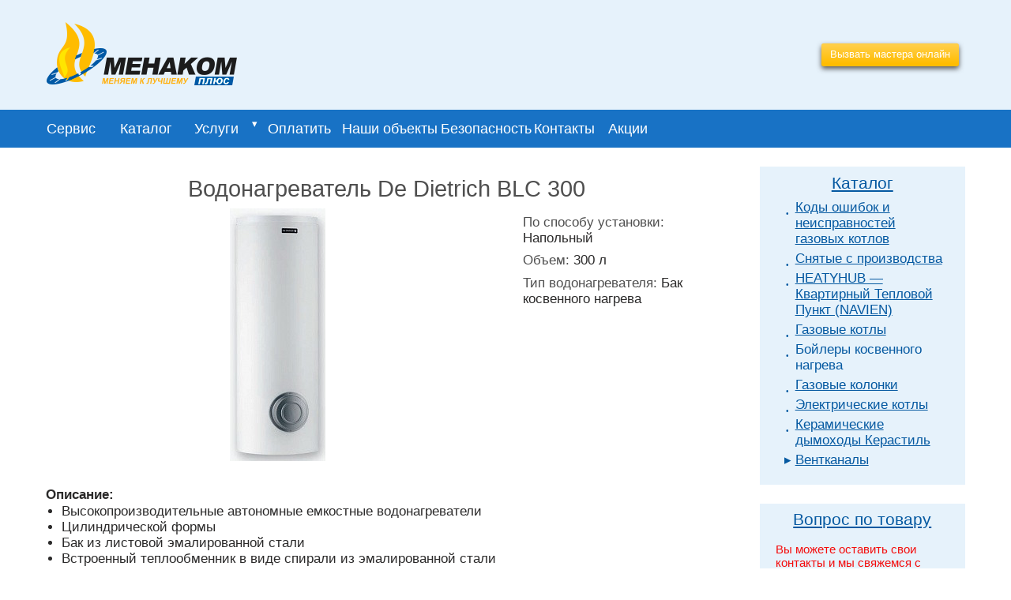

--- FILE ---
content_type: text/html; charset=utf-8
request_url: https://menacom.ru/product/108581
body_size: 13925
content:
<!DOCTYPE html>
<html xmlns="http://www.w3.org/1999/xhtml" xml:lang="ru"  dir="ltr" class="not-front device-computer lang-ru lang-default">
<head>
  <meta http-equiv="Content-Type" content="text/html; charset=utf-8" />
<meta name="Generator" content="Itinity (https://itinity.ariora.ru)" />
<link rel="canonical" href="/product/108581" />
<meta name="description" content="Описание: *Высокопроизводительные автономные емкостные водонагреватели *Цилиндрической формы *Бак из листовой эмалированной стали *Встроенны" />
<meta name="keywords" content="Водонагреватель De Dietrich BLC 300,купить Водонагреватель De Dietrich BLC 300,купить Водонагреватель De Dietrich BLC 300 в калининграде" />
<meta property="og:title" content="Водонагреватель De Dietrich BLC 300 купить за 740.00 руб. в Калининграде" />
<meta property="og:description" content="Описание: *Высокопроизводительные автономные емкостные водонагреватели *Цилиндрической формы *Бак из листовой эмалированной стали *Встроенны..." />
<meta property="og:url" content="https://menacom.ru/product/108581" />
<meta property="og:type" content="website" />
<meta http-equiv="Content-language" content="ru" />
<meta name="viewport" content="width=device-width, initial-scale=1.0, user-scalable=no" />
<link rel="shortcut icon" href="https://menacom.ru/sites/menacom.ru/files/files/favicon2.ico" type="image/vnd.microsoft.icon" />
  <title>Водонагреватель De Dietrich BLC 300 купить за 740.00 руб. в Калининграде | menacom.ru</title>
  <link type="text/css" rel="stylesheet" href="https://menacom.ru/sites/menacom.ru/files/css/css_jl4GRBR16Pi00AbhD7yPcBEMSPA6WOMV2tSP60LIOOI.css" media="all" />
<style type="text/css" media="all">
<!--/*--><![CDATA[/*><!--*/
.yW13nUGb-cBZcwsjugaahVxVyB0{display:none !important;}

/*]]>*/-->
</style>
<link type="text/css" rel="stylesheet" href="https://menacom.ru/sites/menacom.ru/files/css/css_qEKYuIqBtBwMwhbMgMPVRye6L-fFMYX3nK0zAROEvdY.css" media="all" />
<style type="text/css" media="all">
<!--/*--><![CDATA[/*><!--*/
.block .lang-en{display:none;}

/*]]>*/-->
</style>
<link type="text/css" rel="stylesheet" href="https://menacom.ru/sites/menacom.ru/files/css/css_5BzWG7f3mF2PN2TfB9p53LYrx1dV2pmQdsZwhs2uWc4.css" media="all" />
<style type="text/css" media="all">
<!--/*--><![CDATA[/*><!--*/
a.snippet.admin-link,span.snippet:hover a.snippet.admin-link{display:none !important;}

/*]]>*/-->
</style>
<link type="text/css" rel="stylesheet" href="https://menacom.ru/sites/menacom.ru/files/css/css_9w-tak_YpRuOR-btqm-yDc-P-GtxxXvtIUMyuOwRKOE.css" media="all" />
<link type="text/css" rel="stylesheet" href="https://menacom.ru/sites/menacom.ru/files/css/css_gT3zmtnXHKzHGdTdaBpzgsH71X6Fa60iLG4_ujFtBnk.css" media="print" />
<link type="text/css" rel="stylesheet" href="https://menacom.ru/sites/menacom.ru/files/css/css_5Aqoa32Yinwrw-oFIccYdIbXjudEAB-74Y4kcZpszPI.css" media="all" />
  <script type="text/javascript">
<!--//--><![CDATA[//><!--
try { if ('documentElement' in document) { document.documentElement.classList.add('js'); } } catch (e) { }; // @see fixes.module:2154
//--><!]]>
</script>
<script type="text/javascript" src="https://menacom.ru/sites/menacom.ru/files/js/js_JE9pq6eEWLckDlN4xJceut6LfFPHXWJ4gPnaBUlptTw.js"></script>
<script type="text/javascript">
<!--//--><![CDATA[//><!--
jQuery.migrateMute=true;jQuery.migrateTrace=false;
//--><!]]>
</script>
<script type="text/javascript" src="https://menacom.ru/sites/menacom.ru/files/js/js_jhRAdBSm1mI_PNTZ8mVCF2CLx4wEdVYuY-g44xbmNXY.js"></script>
<script type="text/javascript">
<!--//--><![CDATA[//><!--
jQuery.extend(Drupal.settings, {"basePath":"\/","pathPrefix":"","setHasJsCookie":1,"ajaxPageState":{"theme":"unity","theme_token":"pl7TUdZeFbbh0xd3D7yu2TS9cJImm_bth0xBnIBXlEY","js":{"0":1,"profiles\/itinity\/modules\/itk\/jquery_latest\/replace\/jquery\/2.1\/jquery.min.js":1,"1":1,"profiles\/itinity\/modules\/itk\/jquery_latest\/replace\/jquery-migrate\/1.2.1\/jquery-migrate.min.js":1,"misc\/jquery-extend-3.4.0.js":1,"misc\/jquery-html-prefilter-3.5.0-backport.js":1,"misc\/jquery.once.js":1,"profiles\/itinity\/modules\/itk\/jquery_latest\/replace\/ui\/1.10.2\/ui\/minified\/jquery.ui.core.min.js":1,"profiles\/itinity\/modules\/itk\/jquery_latest\/replace\/ui\/1.10.2\/ui\/minified\/jquery.ui.widget.min.js":1,"misc\/drupal.js":1,"profiles\/itinity\/modules\/itk\/fancybox_itk\/lib\/cloud-zoom\/cloud-zoom.1.0.2.js":1,"profiles\/itinity\/modules\/itk\/jquery_latest\/replace\/ui\/1.10.2\/ui\/minified\/jquery.ui.mouse.min.js":1,"profiles\/itinity\/modules\/itk\/addons\/lib\/mousewheel\/jquery.mousewheel.min.js":1,"profiles\/itinity\/modules\/itk\/fancybox_itk\/lib\/fancybox.2.1.7\/jquery.fancybox.js":1,"misc\/ajax.js":1,"profiles\/itinity\/modules\/itk\/fixes\/js\/fixes.ajax.js":1,"profiles\/itinity\/modules\/itk\/jquery_latest\/replace\/ui\/1.10.2\/external\/jquery.cookie.js":1,"profiles\/itinity\/modules\/itk\/fixes\/js\/fixes.states.js":1,"misc\/progress.js":1,"profiles\/itinity\/modules\/itk\/features\/modules\/confirm_dialog\/confirm.popup.js":1,"public:\/\/languages\/ru_9f37FoBp00C0LkbiNDrApkI0Pci6KcrZXC_BotWXpm4.js":1,"profiles\/itinity\/modules\/itk\/fixes\/js\/fixes.js":1,"sites\/all\/modules\/captcha\/captcha.js":1,"misc\/form.js":1,"misc\/jquery.cookie.js":1,"profiles\/itinity\/modules\/itk\/fancybox_itk\/js\/initFancybox.js":1,"profiles\/itinity\/modules\/itk\/itinity_announces\/itinity-announces.js":1,"profiles\/itinity\/modules\/itk\/features\/modules\/pictogram\/pictogram.js":1,"profiles\/itinity\/modules\/itk\/features\/modules\/popup_elements\/popup_elements.js":1,"profiles\/itinity\/modules\/itk\/utils\/js\/utils.js":1,"profiles\/itinity\/modules\/itk\/features\/js\/features.js":1,"profiles\/itinity\/modules\/itk\/in_work\/node_specifications\/js\/node_specifications.hint.js":1,"sites\/all\/modules\/extlink\/js\/extlink.js":1,"profiles\/itinity\/modules\/itk\/addons\/js_behaviors\/addons.textarea.js":1,"profiles\/itinity\/modules\/itk\/addons\/js_behaviors\/phone_field_masked.js":1,"profiles\/itinity\/modules\/itk\/features\/modules\/block_effects\/js\/block_effects.popup.js":1,"profiles\/itinity\/modules\/itk\/supermenu\/js\/superfish\/supersubs.js":1,"profiles\/itinity\/modules\/itk\/supermenu\/js\/superfish\/superfish.js":1,"profiles\/itinity\/modules\/itk\/supermenu\/js\/supermenu.init.js":1,"profiles\/itinity\/modules\/itk\/supermenu\/js\/superfish\/jquery.hoverIntent.js":1,"profiles\/itinity\/modules\/itk\/features\/modules\/block_effects\/js\/block_effects.fixed.js":1,"profiles\/itinity\/modules\/itk\/features\/modules\/search_extend\/js\/search_extend.js":1,"profiles\/itinity\/modules\/itk\/supermenu\/js\/superfish\/supposition.js":1,"profiles\/itinity\/themes\/unity\/js\/unity_not_phone.js":1,"profiles\/itinity\/modules\/itk\/features\/js\/features.form.js":1,"profiles\/itinity\/modules\/itk\/fixes\/js\/fixes.form.js":1,"profiles\/itinity\/modules\/itk\/seo\/seo.js":1,"profiles\/itinity\/themes\/unity\/js\/unity.js":1},"css":{"modules\/system\/system.base.css":1,"modules\/system\/system.menus.css":1,"modules\/system\/system.messages.css":1,"modules\/system\/system.theme.css":1,"profiles\/itinity\/modules\/itk\/fancybox_itk\/lib\/cloud-zoom\/cloud-zoom.css":1,"profiles\/itinity\/modules\/itk\/fancybox_itk\/css\/cloud-zoom.itk.css":1,"misc\/ui\/jquery.ui.core.css":1,"misc\/ui\/jquery.ui.theme.css":1,"misc\/ui\/jqueryui.corecss":1,"profiles\/itinity\/modules\/itk\/fancybox_itk\/lib\/fancybox.2.1.7\/jquery.fancybox.css":1,"profiles\/itinity\/modules\/itk\/fancybox_itk\/css\/jquery.fancybox.itk.css":1,"modules\/comment\/comment.css":1,"modules\/field\/theme\/field.css":1,"modules\/node\/node.css":1,"modules\/search\/search.css":1,"modules\/user\/user.css":1,"sites\/all\/modules\/extlink\/css\/extlink.css":1,"sites\/all\/modules\/ckeditor\/css\/ckeditor.css":1,"profiles\/itinity\/modules\/itk\/fixes\/css\/fixes.css":1,"public:\/\/css\/shop.scss.875038139.css":1,"0":1,"profiles\/itinity\/modules\/itk\/in_work\/personal_data_agreement\/personal_data_agreement.css":1,"profiles\/itinity\/modules\/itk\/features\/modules\/confirm_dialog\/confirm_dialog.css":1,"1":1,"profiles\/itinity\/modules\/itk\/fancybox_itk\/css\/fancybox_gallery.css":1,"profiles\/itinity\/modules\/itk\/features\/css\/features.css":1,"profiles\/itinity\/modules\/itk\/itinity_announces\/itinity-announces.css":1,"profiles\/itinity\/modules\/itk\/features\/modules\/pictogram\/pictogram.css":1,"profiles\/itinity\/modules\/itk\/features\/modules\/popup_elements\/popup_elements.css":1,"profiles\/itinity\/modules\/itk\/snippets\/snippets.css":1,"2":1,"public:\/\/css\/social_profile.admin_menu.scss.1598027227.css":1,"profiles\/itinity\/modules\/itk\/social_profile\/css\/social_profile.css":1,"profiles\/itinity\/modules\/itk\/utils\/utils.scss":1,"profiles\/itinity\/themes\/unity\/css\/adaptive.css":1,"public:\/\/css\/teaser_multimedia_block.scss.564885472.css":1,"profiles\/itinity\/modules\/itk\/in_work\/node_specifications\/css\/node_specifications.field.css":1,"sites\/all\/modules\/development\/in_work\/constructor\/css\/constructor.css":1,"public:\/\/css\/supermenu.scss.1970035078.css":1,"profiles\/itinity\/modules\/itk\/forms\/forms.css":1,"profiles\/itinity\/modules\/itk\/features\/modules\/block_effects\/css\/block_effects.popup.css":1,"profiles\/itinity\/modules\/itk\/supermenu\/js\/superfish\/css\/superfish.css":1,"profiles\/itinity\/modules\/itk\/supermenu\/js\/superfish\/style\/default.css":1,"profiles\/itinity\/modules\/itk\/features\/modules\/block_effects\/css\/block_effects.fixed.css":1,"profiles\/itinity\/modules\/itk\/block_container\/css\/block_container.css":1,"public:\/\/css\/multifield.scss.1309259786.css":1,"public:\/\/css\/search_extend.form.scss.267478158.css":1,"public:\/\/css\/addons.scss.2466904396.css":1,"profiles\/itinity\/modules\/itk\/features\/css\/features.form.css":1,"profiles\/itinity\/themes\/unity\/css\/reset.css":1,"profiles\/itinity\/themes\/unity\/css\/layout.css":1,"profiles\/itinity\/themes\/unity\/css\/to_top.css":1,"profiles\/itinity\/themes\/unity\/css\/custom.css":1,"profiles\/itinity\/themes\/unity\/css\/unity.features.css":1,"profiles\/itinity\/themes\/unity\/css\/print.css":1,"public:\/\/css\/1.scss.3764654601.css":1}},"confirm_url_regex":"^(([\u0026?]q=)|(https\\:\\\/\\\/menacom\\.ru)?\\\/)([^\u0026?#\\s]+)","popup_elements_url":"\/popup_elements?url=","imagecachePresets":{"56x42":"56x42","96x72":"96x72","128x96":"128x96","192x144":"192x144","240x180":"240x180","360x270":"360x270","480x360":"480x360","600x450":"600x450","720x540":"720x540","960x720":"960x720","1280x960":"1280x960","1200x400":"1200x400","128x96_":"128x96_","240x180_":"240x180_","480x270":"480x270","fb_open_graph_1200x630":"fb_open_graph_1200x630","new157x47":"new157x47"},"mediaPath":"https:\/\/menacom.ru\/sites\/menacom.ru\/files","menu_titles":{"main-menu":"\u0413\u043b\u0430\u0432\u043d\u043e\u0435 \u043c\u0435\u043d\u044e","menu-additional":"\u0414\u043e\u043f\u043e\u043b\u043d\u0438\u0442\u0435\u043b\u044c\u043d\u043e\u0435 \u043c\u0435\u043d\u044e","menu-menyu-kataloga":"\u041c\u0435\u043d\u044e \u043a\u0430\u0442\u0430\u043b\u043e\u0433\u0430","menu-moi-zayavki-na-segodnya-2":"\u041c\u043e\u0438 \u0437\u0430\u044f\u0432\u043a\u0438 \u043d\u0430 \u0441\u0435\u0433\u043e\u0434\u043d\u044f","navigation":"\u041d\u0430\u0432\u0438\u0433\u0430\u0446\u0438\u044f","menu-objects":"\u041d\u0430\u0448\u0438 \u043e\u0431\u044a\u0435\u043a\u0442\u044b","user-menu":"\u041f\u043e\u043b\u044c\u0437\u043e\u0432\u0430\u0442\u0435\u043b\u044c\u0441\u043a\u043e\u0435 \u043c\u0435\u043d\u044e","menu-sluzhbnoe":"\u0421\u043b\u0443\u0436\u0435\u0431\u043d\u043e\u0435 \u043c\u0435\u043d\u044e","management":"\u0423\u043f\u0440\u0430\u0432\u043b\u0435\u043d\u0438\u0435"},"extlink":{"extTarget":"_blank","extClass":0,"extLabel":"(link is external)","extImgClass":0,"extIconPlacement":"append","extSubdomains":1,"extExclude":"","extInclude":"","extCssExclude":"","extCssExplicit":"","extAlert":0,"extAlertText":"This link will take you to an external web site. We are not responsible for their content.","mailtoClass":"mailto","mailtoLabel":"(link sends e-mail)","extUseFontAwesome":false},"states":{"#edit-submit--2":{"enabled":{"input[name=\u0022personal_data_agreement\u0022]":{"checked":true}}},"#edit-submit":{"enabled":{"input[name=\u0022personal_data_agreement\u0022]":{"checked":true}}},"#edit-submit-3":{"enabled":{"input[name=\u0022personal_data_agreement\u0022]":{"checked":true}}},"#edit-submit--3":{"enabled":{"input[name=\u0022personal_data_agreement\u0022]":{"checked":true}}}},"addonsFormatPhoneUrl":"\/addons\/format-phone","urlIsAjaxTrusted":{"\/product\/108581":true,"\/search\/node":true},"minimumWordSize":"3"});
//--><!]]>
</script>
</head>
<body class="html one-sidebar sidebar-second page-node node-type-product callback-node-page-view url-node-108581 level-1" >
  <div id="skip-link">
    <a href="#content" class="element-invisible element-focusable">Перейти к основному содержанию</a>
  </div>
    
<div id="body-wrapper">
  
  
    <div class="main-page">
        <div class="headers-region">
            <div class="headers-top">
              
                                <div class="header-top">
                      <div class="side-padding">
                        <div id="three-headers-a" class="inline-regions region-three-headers-a"><div class="region-row"><div class="region-cell first"><div class="blocks-unit">  <div class="region region-header-a-left">
    <div class="block-cell first last"><div id="block-features-logotype" class="block block-features no-title odd first last block-features-logotype">

    
  <div class="content">
    <a href = "https://menacom.ru/"><img title="menacom.ru" alt="menacom.ru" src="https://menacom.ru/sites/menacom.ru/files/files/logo.png" id="logo" /></a>  </div>
</div>
</div>  </div>
</div></div><div class="region-cell element-hidden"><div class="blocks-unit"></div></div><div class="region-cell last"><div class="blocks-unit">  <div class="region region-header-a-right">
    <div class="block-cell first last"><div id="block-block-4" class="block block-block block-effect-fixed no-title odd first last block-block-4">

    
  <div class="content">
    <p class="rtecenter"><span style="font-size:0.8em"><a class="form-submit default-submit" href="https://menacom.ru/auto_task">Вызвать мастера онлайн</a></span></p>
  </div>
</div>
</div>  </div>
</div></div></div></div>                      </div>
                  </div>
                          </div>

                        <div class="bumper bumper-1"></div>
          
                        <div class="header-middle">
                  <div class="side-padding">
                    <div id="three-headers-b" class="inline-regions region-three-headers-b"><div class="region-row"><div class="region-cell first element-hidden"><div class="blocks-unit"></div></div><div class="region-cell"><div class="blocks-unit">  <div class="region region-header-b-center">
    <div class="block-cell first last"><div id="block-system-main-menu" class="block block-system no-title odd first last block-system-main-menu block-menu">

    
  <div class="content">
    <ul class="root-items-count-8 supermenu js sf-bg sf-bg-color full-width use-mobile-menu sf-menu sf-horizontal sf-level-1" id="supermenu-main-menu"><li class="first sf-no-children even num-1 l-url-auto-task" id="menu-6378-main-menu"><a href="/auto_task" title=""><span class="sf-l-title">Сервис</span></a></li>
<li class="middle sf-no-children odd num-2 link-parent l-url-catalog-26 l-url-catalog" id="menu-7206-main-menu"><a href="/produkciya" title=""><span class="sf-l-title">Каталог</span></a></li>
<li class="middle menuparent even num-3 l-url-node-131071 l-url-node" id="menu-7262-main-menu"><a href="/node/131071" class="sf-with-ul"><span class="sf-l-title">Услуги</span><span class="sf-sub-indicator"> »</span></a><ul class="sf-level-2"><li class="first sf-no-children even num-1 l-url-node-156687 l-url-node" id="menu-7393-main-menu"><a href="/node/156687"><span class="sf-l-title">Оплата услуг</span></a></li>
<li class="last sf-no-children odd num-2 l-url-node-156981 l-url-node" id="menu-7396-main-menu"><a href="/node/156981"><span class="sf-l-title">Прейскурант</span></a></li>
</ul></li>
<li class="middle sf-no-children odd num-4 l-url-pay" id="menu-7403-main-menu"><a href="/pay" title=""><span class="sf-l-title">Оплатить</span></a></li>
<li class="middle sf-no-children even num-5 l-url-catalog-16 l-url-catalog" id="menu-6602-main-menu"><a href="/nashi_obekty"><span class="sf-l-title">Наши объекты</span></a></li>
<li class="middle sf-no-children odd num-6 l-url-node-115771 l-url-node" id="menu-7248-main-menu"><a href="/node/115771"><span class="sf-l-title">Безопасность</span></a></li>
<li class="middle sf-no-children even num-7 l-url-contacts" id="menu-1-main-menu"><a href="/contacts" title=""><span class="sf-l-title">Контакты</span></a></li>
<li class="last sf-no-children odd num-8 global-last l-url-node-109322 l-url-node" id="menu-6356-main-menu"><a href="/node/109322"><span class="sf-l-title">Акции</span></a></li>
</ul>  </div>
</div>
</div>  </div>
</div></div><div class="region-cell last element-hidden"><div class="blocks-unit"></div></div></div></div>                  </div>
              </div>
          
                        <div class="bumper bumper-2"></div>
          
                  </div>

        <div id="middle-wrapper">
            <div class="side-padding">
                <div class="colmask">
                  
                    <div class="col-center">
                        <div id="content" class="main-content">
                                                    
                                                      <div id="content-main-regions"
                                 class="region-in-col-center">
                                                                                                                                                                  <h1 class="page-title">
                                        Водонагреватель De Dietrich BLC 300                                      </h1>
                                                                                                                                                                                            <div class="tabs">
                                                                      </div>
                                                              <div class="tabs-wrapper">
                                                                                                        <div class="region region-content">
    <div id="block-system-main" class="block block-system no-title odd first last block-system-main">

    
  <div class="content">
    <div id="node-108581" class="node node-product view-mode-full">

  
  <!--noindex--><div class="element-hidden">    </div><!--/noindex-->
  
  <div class="content">
    <div id="constructor-layout-25" class="constructor-layout">
<div class="view-mode-layout constructor-row">
<div class="inline-block-wrapper-70 constructor-under-each-other">
<div class="constructor-inner">
<div class="constructor-element"><div data-duration="" class="image-block-gallery thumbs-bottom" style="width:100%; max-width:100%"><div class="image-block-preview" style=" max-width:121px; width:100%; height:320px"><a class="fancybox" href="https://menacom.ru/sites/menacom.ru/files/field/image/blc_150_2.jpg" title="Водонагреватель De Dietrich BLC 300"><img class="portrait-img" style="width:100%; max-width:121px; max-height:320px;" src="https://menacom.ru/sites/menacom.ru/files/styles/720x540/public/field/image/blc_150_2.jpg" alt="Водонагреватель De Dietrich BLC 300" title="Водонагреватель De Dietrich BLC 300" /></a></div><div class="image-block-thumbs thumbs-bottom"  style="display:none;"><a  class="fancybox thumb-link image-block-current" rel="node-108581-product_multimedia" href="https://menacom.ru/sites/menacom.ru/files/field/image/blc_150_2.jpg" title="Водонагреватель De Dietrich BLC 300"><img class="portrait-img" data-attr="{&quot;class&quot;:[&quot;portrait-img&quot;],&quot;style&quot;:&quot;width:100%; max-width:121px; max-height:320px;&quot;,&quot;src&quot;:&quot;https:\/\/menacom.ru\/sites\/menacom.ru\/files\/styles\/720x540\/public\/field\/image\/blc_150_2.jpg&quot;}" src="https://menacom.ru/sites/menacom.ru/files/styles/56x42/public/field/image/blc_150_2.jpg" alt="Водонагреватель De Dietrich BLC 300" title="Водонагреватель De Dietrich BLC 300" /></a></div></div></div><div class="constructor-element"><!--
This file is not used by Drupal core, which uses theme functions instead.
See http://api.drupal.org/api/function/theme_field/7 for details.
After copying this file to your theme's folder and customizing it, remove this
HTML comment.
-->
<div class="field field-name-body field-type-text-with-summary field-label-hidden">
    <div class="field-items">
          <div class="field-item even"><p><img alt="" src="https://menacom.ru/sites/menacom.ru/files/styles/128x96/public/files/de-dietrich-logo.png?t=1413806929" title="de-dietrich-logo" /></p>
<p><strong>Описание: </strong></p>
<ul>
<li>Высокопроизводительные автономные емкостные водонагреватели</li>
<li>Цилиндрической формы</li>
<li>Бак из листовой эмалированной стали</li>
<li>Встроенный теплообменник в виде спирали из эмалированной стали</li>
<li>Боковой фланец</li>
<li>Опорожнение в нижней части *Теплоизоляция 50 мм из вспененного пенополиуретана, не содержит фреона, что соответствует требованиям по защите окружающей среды</li>
<li>Съемная облицовка (пластик)</li>
<li>Магниевый анод</li>
<li>Габаритные размеры: 610/1734</li>
</ul>
</div>
      </div>
</div>
</div><div class="constructor-element"><!--
This file is not used by Drupal core, which uses theme functions instead.
See http://api.drupal.org/api/function/theme_field/7 for details.
After copying this file to your theme's folder and customizing it, remove this
HTML comment.
-->
<div class="field field-name-vocabulary-10 field-type-taxonomy-term-reference field-label-inline clearfix">
      <div class="field-label">Статус:&nbsp;</div>
    <div class="field-items">
          <div class="field-item even" data-term="466"><a href="/catalogue/466">Производится</a></div>
      </div>
</div>
</div><div class="constructor-element"><!--
This file is not used by Drupal core, which uses theme functions instead.
See http://api.drupal.org/api/function/theme_field/7 for details.
After copying this file to your theme's folder and customizing it, remove this
HTML comment.
-->
<div class="field field-name-field-file field-type-file field-label-above">
      <div class="field-label">Файл</div>
    <div class="field-items">
          <div class="field-item even"><span  class="file"><a href="https://menacom.ru/sites/menacom.ru/files/instrukciya_po_montazhu_blc_300.pdf" type="application/pdf; length=2267694" download="instrukciya_po_montazhu_blc_300.pdf" target="_blank"><img class="file-icon" alt="PDF icon" title="application/pdf" src="/profiles/itinity/modules/itk/features/file-icons/oxygen/application-pdf.png" />instrukciya_po_montazhu_blc_300.pdf</a></span></div>
      </div>
</div>
</div><div class="constructor-element"><!--
This file is not used by Drupal core, which uses theme functions instead.
See http://api.drupal.org/api/function/theme_field/7 for details.
After copying this file to your theme's folder and customizing it, remove this
HTML comment.
-->
<div class="field field-name-vocabulary-7 field-type-taxonomy-term-reference field-label-inline clearfix">
      <div class="field-label">Вид оборудования:&nbsp;</div>
    <div class="field-items">
          <div class="field-item even" data-term="490"><a href="/produkciya/554/490">Бойлеры косвенного нагрева</a></div>
      </div>
</div>
</div>
</div>
</div><div class="inline-block-wrapper-30 constructor-under-each-other">
<div class="constructor-inner">
<div class="form-item form-type-item extra-field-specifications constructor-element">
<label class="element-invisible">Характеристики</label>
 <div class="form-item form-type-item node-specification-field list-text container-inline form-item-label-above">
<label>По способу установки<span class="label-colon">:</span></label>
 <div class="data"><span class="value">Напольный</span></div>
</div><div class="form-item form-type-item node-specification-field number-integer container-inline form-item-label-above">
<label>Объем<span class="label-colon">:</span></label>
 <div class="data"><span class="value">300</span><span class="spacer">&nbsp;</span><span class="unit">л</span></div>
</div><div class="form-item form-type-item node-specification-field list-text container-inline form-item-label-above">
<label>Тип водонагревателя<span class="label-colon">:</span></label>
 <div class="data"><span class="value">Бак косвенного нагрева</span></div>
</div>
</div>
</div>
</div>
</div>
</div>  </div>
    
</div>
  </div>
</div>
  </div>
                                </div>

                            </div>
                                                        <div class="region-in-col-center">
                                  <div class="region region-content-after">
    <div id="block-features-breadcrumb" class="block block-features no-title odd first last block-features-breadcrumb">

    
  <div class="content">
    <h3 class="element-invisible">Вы здесь</h3><div class="breadcrumb" xmlns:v="http://rdf.data-vocabulary.org/#"><span typeof="v:Breadcrumb"><a rel="v:url" property="v:title" href="/">Главная</a></span> » <span typeof="v:Breadcrumb"><a rel="v:url" property="v:title" href="/produkciya">Каталог</a></span> » <span typeof="v:Breadcrumb"><a rel="v:url" property="v:title" href="/produkciya/554/490">Бойлеры косвенного нагрева</a></span></div>  </div>
</div>
  </div>
                              </div>
                                                                                                      </div>
                    </div>

                                        <div class="col-right">
                          <div id="right" class="sidebar col3">
                                                          <div class="region region-sidebar-second">
    <div id="block-menu-menu-menyu-kataloga" class="block block-menu has-title odd first  block-menu-menu-menyu-kataloga block-colors">

    <h3 class="block-title"><a href="https://menacom.ru/produkciya" class="active-trail">Каталог</a>
</h3>
  
  <div class="content">
    <ul class="root-items-count-9 supermenu sf-simple use-mobile-menu menu-vertical menu sf-level-1" id="supermenu-menu-menyu-kataloga"><li class="first leaf even num-1 l-url-catalog-6 l-url-catalog" id="menu-7270-menu-menyu-kataloga"><a href="/error_tables_list" title=""><span class="sf-l-title">Коды ошибок и неисправностей газовых котлов</span></a></li>
<li class="leaf odd num-2 l-url-catalog-4 l-url-catalog" id="menu-7269-menu-menyu-kataloga"><a href="/catalogue" title=""><span class="sf-l-title">Снятые с производства</span></a></li>
<li class="leaf even num-3 l-url-catalog-26--664 l-url-catalog-26 l-url-catalog" id="menu-7883-menu-menyu-kataloga"><a href="/produkciya/554/664"><span class="sf-l-title">HEATYHUB — Квартирный Тепловой Пункт (NAVIEN)</span></a></li>
<li class="leaf odd num-4 l-url-catalog-26--489 l-url-catalog-26 l-url-catalog" id="menu-7875-menu-menyu-kataloga"><a href="/produkciya/554/489" title=""><span class="sf-l-title">Газовые котлы</span></a></li>
<li class="leaf active-trail even num-5 l-url-catalog-26--490 l-url-catalog-26 l-url-catalog" id="menu-7876-menu-menyu-kataloga"><a href="/produkciya/554/490" class="active-trail active"><span class="sf-l-title">Бойлеры косвенного нагрева</span></a></li>
<li class="leaf odd num-6 l-url-catalog-26--1087 l-url-catalog-26 l-url-catalog" id="menu-7901-menu-menyu-kataloga"><a href="/produkciya/554/1087"><span class="sf-l-title">Газовые колонки</span></a></li>
<li class="leaf even num-7 l-url-catalog-26--1080 l-url-catalog-26 l-url-catalog" id="menu-7900-menu-menyu-kataloga"><a href="/produkciya/554/1080"><span class="sf-l-title">Электрические котлы</span></a></li>
<li class="leaf odd num-8 l-url-catalog-26--1111 l-url-catalog-26 l-url-catalog" id="menu-7910-menu-menyu-kataloga"><a href="/produkciya/554/1111"><span class="sf-l-title">Керамические дымоходы Керастиль</span></a></li>
<li class="last collapsed even num-9 global-last l-url-catalog-26--626 l-url-catalog-26 l-url-catalog" id="menu-7880-menu-menyu-kataloga"><a href="/produkciya/554/626"><span class="sf-l-title">Вентканалы</span></a></li>
</ul>  </div>
</div>
<div id="block-forms-116205" class="block block-forms has-title even  last block-forms-116205 block-colors">

    <h3 class="block-title"><a href="/node/116205">Вопрос по товару</a></h3>
  
  <div class="content">
    <div id="node-116205" class="node node-form view-mode-block">

  
  <!--noindex--><div class="element-hidden">      <h2 class="element-hidden"><a href="/node/116205">Вопрос по товару</a></h2>
    </div><!--/noindex-->
  
  <div class="content">
    <!--
This file is not used by Drupal core, which uses theme functions instead.
See http://api.drupal.org/api/function/theme_field/7 for details.
After copying this file to your theme's folder and customizing it, remove this
HTML comment.
-->
<div class="field field-name-body field-type-text-with-summary field-label-hidden">
    <div class="field-items">
          <div class="field-item even"><p>Вы можете оставить свои контакты и мы свяжемся с вами и ответим на ваш вопрос, либо позвоните нам прямо в отдел продаж.</p>
<p class="rtecenter">+7(4012) <span style="font-size:1.3em">31-17-20</span><span style="font-size:1.2em"> </span><span style="font-size:1em">(доб.104)</span></p>
</div>
      </div>
</div>
<div class="forms-form forms-form-1 forms-form-block extra-field-forms-form"><form class="forms-submission-form forms-submission-form-block-1" action="/product/108581" method="post" id="forms-submission-form-block-1" accept-charset="UTF-8"><div><input onclick="try{yaCounter45713613.reachGoal(&#039;form_submission_116205&#039;);}catch(e){} return true;" class="form-submit--op-submit default-submit element-invisible form-submit" type="submit" id="edit-submit--2" name="op" value="Отправить" /><div class="my-homepage yW13nUGb-cBZcwsjugaahVxVyB0"><div class="form-item form-type-textfield form-item-my-homepage------ form-item-label-above">
<label for="edit-my-homepage-">My homepage <span class="form-required" title="Обязательное поле.">*</span></label>
 <input autocomplete="off" placeholder="URL" title="URL" onchange="this.title = this.value.length ? &quot;&quot; : &quot;URL&quot;;" type="text" id="edit-my-homepage-" name="my_homepage______" value="" maxlength="128" class="form-text" />
</div></div><div class="form-item form-type-textarea form-item-fields-1 form-item-label-above">
<label for="edit-fields-1">Ваш вопрос&nbsp;<span class="form-required" title="Обязательное поле.">*</span></label>
 <div class="form-textarea-wrapper"><textarea class="forms-field-textarea maxlength form-textarea required" data-maxlength="30000" title="Обязательное поле." id="edit-fields-1" name="fields[1]" rows="5"></textarea></div><span class="field-suffix"><div class="maxlength-warning"><small>30000 знаков осталось</small></div></span>
</div><div class="form-item form-type-phone form-item-fields-2 form-item-label-above">
<label for="edit-fields-2">Ваш телефон</label>
 <span style="white-space:nowrap;" class="pictogram-wrapper type-phone"><span class="form-text"><span class="pictogram">&#x260e;</span></span><input class="forms-field-phone form-phone form-phone-masked-field form-text" size="17" type="text" id="edit-fields-2" name="fields[2]" value="" maxlength="80" /></span>
</div><div class="form-item form-type-email form-item-fields-3 form-item-label-above">
<label for="edit-fields-3">Почта</label>
 <span style="white-space:nowrap;" class="pictogram-wrapper type-email"><span class="form-text"><span class="pictogram">&#x2709;</span></span><input class="forms-field-mail form-email form-text" type="text" id="edit-fields-3" name="fields[3]" value="" size="35" maxlength="80" /></span>
</div><input type="hidden" name="form_build_id" value="form-GWw-tNy-oKNdmwZFH2wW5MmD94haZGcvpI2oYACbQyc" />
<input type="hidden" name="form_id" value="forms_submission_form_block_1" />
<fieldset class="captcha form-wrapper"><legend><span class="fieldset-legend">CAPTCHA</span></legend><div class="fieldset-wrapper"><div class="fieldset-description">This question is for testing whether or not you are a human visitor and to prevent automated spam submissions.</div><input type="hidden" name="captcha_sid" value="619312" />
<input type="hidden" name="captcha_token" value="1053dd7a2b083398179887fd52a74cef" />
<img src="/image_captcha?sid=619312&amp;ts=1768702732" width="300" height="60" alt="CAPTCHA на основе изображений" title="CAPTCHA на основе изображений" /><div class="form-item form-type-textfield form-item-captcha-response form-item-label-above">
<label for="edit-captcha-response">Какой код на картинке?&nbsp;<span class="form-required" title="Обязательное поле.">*</span></label>
 <input title="Обязательное поле." type="text" id="edit-captcha-response" name="captcha_response" value="" size="15" maxlength="128" class="form-text required" />
<div class="description">Введите символы, которые показаны на картинке.</div>
</div></div></fieldset>
<div class="form-actions form-wrapper" id="edit-actions"><div class="form-item form-type-checkbox form-item-personal-data-agreement has-label">
 <input autocomplete="off" title="Обязательное поле." type="checkbox" id="edit-personal-data-agreement" name="personal_data_agreement" value="1" checked="checked" class="form-checkbox required" /><label class="option" for="edit-personal-data-agreement">Нажимая кнопку «Отправить» я даю согласие на обработку <a href="/pd-agreement" class="ajax-popup" title="Согласие на обработку персональных данных" target="_blank">персональных данных</a> и соглашаюсь на условия <a href="/agreement" class="ajax-popup" target="_blank">пользовательского соглашения</a>.&nbsp;<span class="form-required" title="Обязательное поле.">*</span></label>

</div><input onclick="try{yaCounter45713613.reachGoal(&#039;form_submission_116205&#039;);}catch(e){} return true;" class="form-submit--op-submit default-submit form-submit" type="submit" id="edit-submit" name="op" value="Отправить" /></div></div></form></div>  </div>
    
</div>
  </div>
</div>
  </div>
                                                      </div>
                      </div>
                                  </div>
            </div>
        </div>

        <div class="footers-region">
            <div class="footer-top">
                <div class="side-padding">
                                  </div>
            </div>


          
                        <div class="bumper bumper-3"></div>
          
            <div class="footer-bottom">
                <div class="side-padding">
                                      <div class="inline-regions"><div class="region-row"><div class="region-cell first"><div class="blocks-unit">  <div class="region region-footer-left">
    <div class="block-cell first last"><div id="block-user-login" class="block block-user block-effect-type-popup block-effect-popup-center no-title odd first last block-user-login" data-popup-position="center">

    
  <div class="content">
    <form class="user-info-from-cookie user-login-block" action="/product/108581" method="post" id="user-login-form" accept-charset="UTF-8"><div><input class="form-submit--op-submit default-submit element-invisible form-submit" type="submit" id="edit-submit-3" name="op" value="Вход" /><div class="block-effects-hide js-hide"><div class="form-item form-type-textfield form-item-mail form-item-label-above">
<label for="edit-mail">E-mail адрес&nbsp;<span class="form-required" title="Обязательное поле.">*</span></label>
 <input title="Обязательное поле." type="text" id="edit-mail" name="mail" value="" size="15" maxlength="60" class="form-text required" />
</div></div><div class="block-effects-hide js-hide"><div class="form-item form-type-password form-item-pass form-item-label-above">
<label for="edit-pass">Пароль&nbsp;<span class="form-required" title="Обязательное поле.">*</span></label>
 <input title="Обязательное поле." type="password" id="edit-pass" name="pass" size="15" maxlength="128" class="form-text required" />
</div></div><input type="hidden" name="form_build_id" value="form-wl1F7ZBdGaRUea3aMGkM4x5_mDStgvp_tTnxan6IDCw" />
<input type="hidden" name="form_id" value="user_login_block" />
<div class="form-actions form-wrapper" id="edit-actions--2"><div class="form-item form-type-checkbox form-item-personal-data-agreement has-label">
 <input autocomplete="off" title="Обязательное поле." type="checkbox" id="edit-personal-data-agreement--2" name="personal_data_agreement" value="1" checked="checked" class="form-checkbox required" /><label class="option" for="edit-personal-data-agreement--2">Нажимая кнопку «Вход» я даю согласие на обработку <a href="/pd-agreement" class="ajax-popup" title="Согласие на обработку персональных данных" target="_blank">персональных данных</a> и соглашаюсь на условия <a href="/agreement" class="ajax-popup" target="_blank">пользовательского соглашения</a>.&nbsp;<span class="form-required" title="Обязательное поле.">*</span></label>

</div><input class="form-submit--op-submit default-submit form-submit" type="submit" id="edit-submit--3" name="op" value="Вход" /></div><div class="block-effects-hide js-hide"><div class="item-list"><ul><li class="first last"><a href="/user/password" title="Запросить новый пароль по электронной почте.">Забыли пароль?</a></li>
</ul></div></div></div></form>  </div>
</div>
</div>  </div>
</div></div><div class="region-cell element-hidden"><div class="blocks-unit"></div></div><div class="region-cell last"><div class="blocks-unit">  <div class="region region-footer-right">
    <div class="block-cell first last"><div id="block-block-container-1" class="block block-block-container bc-inline inline-rows inline-rows-3 no-title odd first last block-block-container-1">

    
  <div class="content">
    <div class="bc-table bc-cols-3"><div class="bc-row first"><div class="bc-cell first"><div id="block-features-logotype--2" class="block block-features no-title even   block-features-logotype">

    
  <div class="content">
    <a href = "https://menacom.ru/"><img title="menacom.ru" alt="menacom.ru" src="https://menacom.ru/sites/menacom.ru/files/files/logo.png" id="logo" /></a>  </div>
</div>
</div><div class="bc-cell"><div id="block-system-main-menu--2" class="block block-system no-title even   block-system-main-menu block-menu">

    
  <div class="content">
    <ul class="root-items-count-8 supermenu js sf-bg sf-bg-color full-width use-mobile-menu sf-menu sf-horizontal sf-level-1" id="supermenu-main-menu--2"><li class="first sf-no-children even num-1 l-url-auto-task" id="menu-6378-main-menu--2"><a href="/auto_task" title=""><span class="sf-l-title">Сервис</span></a></li>
<li class="middle sf-no-children odd num-2 link-parent l-url-catalog-26 l-url-catalog" id="menu-7206-main-menu--2"><a href="/produkciya" title=""><span class="sf-l-title">Каталог</span></a></li>
<li class="middle menuparent even num-3 l-url-node-131071 l-url-node" id="menu-7262-main-menu--2"><a href="/node/131071" class="sf-with-ul"><span class="sf-l-title">Услуги</span><span class="sf-sub-indicator"> »</span></a><ul class="sf-level-2"><li class="first sf-no-children even num-1 l-url-node-156687 l-url-node" id="menu-7393-main-menu--2"><a href="/node/156687"><span class="sf-l-title">Оплата услуг</span></a></li>
<li class="last sf-no-children odd num-2 l-url-node-156981 l-url-node" id="menu-7396-main-menu--2"><a href="/node/156981"><span class="sf-l-title">Прейскурант</span></a></li>
</ul></li>
<li class="middle sf-no-children odd num-4 l-url-pay" id="menu-7403-main-menu--2"><a href="/pay" title=""><span class="sf-l-title">Оплатить</span></a></li>
<li class="middle sf-no-children even num-5 l-url-catalog-16 l-url-catalog" id="menu-6602-main-menu--2"><a href="/nashi_obekty"><span class="sf-l-title">Наши объекты</span></a></li>
<li class="middle sf-no-children odd num-6 l-url-node-115771 l-url-node" id="menu-7248-main-menu--2"><a href="/node/115771"><span class="sf-l-title">Безопасность</span></a></li>
<li class="middle sf-no-children even num-7 l-url-contacts" id="menu-1-main-menu--2"><a href="/contacts" title=""><span class="sf-l-title">Контакты</span></a></li>
<li class="last sf-no-children odd num-8 global-last l-url-node-109322 l-url-node" id="menu-6356-main-menu--2"><a href="/node/109322"><span class="sf-l-title">Акции</span></a></li>
</ul>  </div>
</div>
</div><div class="bc-cell last"><div id="block-block-4--2" class="block block-block block-effect-fixed no-title even   block-block-4">

    
  <div class="content">
    <p class="rtecenter"><span style="font-size:0.8em"><a class="form-submit default-submit" href="https://menacom.ru/auto_task">Вызвать мастера онлайн</a></span></p>
  </div>
</div>
</div></div></div>  </div>
</div>
</div>  </div>
</div></div></div></div>                                  </div>
            </div>


        </div>
    </div>


        <div class="page-after">
          <div class="side-padding">
            <div class="inline-regions"><div class="region-row"><div class="region-cell first"><div class="blocks-unit">  <div class="region region-page-after-left">
    <div class="block-cell first"><div id="block-block-13" class="block block-block no-title odd first  block-block-13">

    
  <div class="content">
    <p><a href="https://menacom.ru/pd-agreement">Согласие на обработку данных</a>   <a href="https://menacom.ru/agreement">Пользовательское соглашение</a> <img alt="" src="/sites/menacom.ru/files/files/logo3h.png?t=1611239303" title="logo3h" /></p>
  </div>
</div>
</div><div class="block-cell last"><div id="block-search-form" class="block block-search no-title even  last block-search-form">

    
  <div class="content">
    <form class="search-block-form search-block-form" action="/search/node" method="post" id="search-block-form" accept-charset="UTF-8"><div><div class="container-inline">
      <h3 class="element-invisible">Форма поиска</h3>
    <input class="form-submit--op-submit default-submit element-invisible form-submit" type="submit" id="edit-submit-4" name="op" value="Найти" /><div class="form-item form-type-textfield form-item-search-block-form">
<label class="element-invisible" for="edit-search-block-form--2">Поиск</label>
 <input title="Введите ключевые слова для поиска." placeholder="Поиск по сайту" size="40" style="height: 35px" type="text" id="edit-search-block-form--2" name="search_block_form" value="" maxlength="128" class="form-text" />
</div><div class="form-actions form-wrapper" id="edit-actions--3"><input class="form-submit--op-submit default-submit form-submit" style="height: 35px" type="submit" id="edit-submit--4" name="op" value="Найти" /></div><input type="hidden" name="form_build_id" value="form-VLKZuBNzY3sZFEJMvj9nQh7j7WhWTKhhFiAMqKDzdXY" />
<input type="hidden" name="form_id" value="search_block_form" />
</div>
</div></form>  </div>
</div>
</div>  </div>
</div></div><div class="region-cell element-hidden"><div class="blocks-unit"></div></div><div class="region-cell last"><div class="blocks-unit">  <div class="region region-page-after-right">
    <div class="block-cell first last"><div id="block-itinity-copyright" class="block block-itinity no-title odd first last block-itinity-copyright">

    
  <div class="content">
    <a href="http://laim.pro/" target="_self">Создание и продвижение сайта Лайм.про</a> <a href="http://itinity.ariora.ru" class="itinity-copyright-link"><!--xml version="1.0" encoding="UTF-8" standalone="no">
<!DOCTYPE svg PUBLIC "-//W3C//DTD SVG 20010904//EN"
 "http://www.w3.org/TR/2001/REC-SVG-20010904/DTD/svg10.dtd"-->
<svg  version="1.1"
     baseProfile="full"
     xmlns="http://www.w3.org/2000/svg" 
     xmlns:xlink="http://www.w3.org/1999/xlink"
     style="height:45px; width:35px;" viewBox="0 0 0.728106 0.913845" >
	<g>
		<path class="itinity-copyright-logo" d="M0.213825 0.306738l0.0110528 -0.0190618c0.0203571,0.0074693 0.0247178,0.00939059 0.0285604,0.031194 -0.0501263,0.0181551 -0.0453987,0.0167735 -0.0954387,0.000323814 0.0078147,-0.0375624 0.0270924,-0.0302226 0.0451396,-0.0236384l0.0106858 0.0111824zm0.504307 -0.0294239c-0.0164066,0.0269845 -0.0421174,0.0485504 -0.0864798,0.0397643 -0.0297261,-0.00587182 -0.0519397,-0.0255165 -0.057315,-0.0544223l-0.0078147 -0.00770676 0.00898043 -0.00522419c0.0106858,-0.032036 0.0607258,-0.0713037 0.106276,-0.000863503 0.00550483,0.00854868 0.0149602,0.0185437 0.0234873,0.0230771 0.000647627,0.000518102 0.00831122,0.00371306 0.0128662,0.00537531zm-0.0279343 0.00492197c-0.0048572,-0.00181336 -0.00921789,-0.00418799 -0.0140535,-0.00932583 -0.0669431,-0.0713901 -0.100728,0.032662 -0.026121,0.0309134 0.0170758,-0.000410164 0.0355763,-0.0113551 0.0401745,-0.0215876zm-0.0873649 -0.0483777c-0.00341084,0 -0.00619563,0.0027848 -0.00619563,0.00619563 0,0.00343242 0.0027848,0.00619563 0.00619563,0.00619563 0.00343242,0 0.00619563,-0.00276321 0.00619563,-0.00619563 0,-0.00341084 -0.00276321,-0.00619563 -0.00619563,-0.00619563zm-0.293828 0.0224079c0.00328131,0.0195152 0.0107938,0.0385554 0.0267686,0.0542064 0.011463,0.0112255 0.039311,0.0233146 0.0525441,0.0229692 0.00308702,-8.63503e-005 0.00533213,-2.15876e-005 0.0069512,0.000107938 0.00446863,0.00807375 0.0106211,0.0186085 0.0188244,0.0321871 -0.0191482,0.0843426 -0.0201628,0.0742612 -0.0270061,0.165749l-0.0909916 -0.0977701c0.0339357,-0.0471473 0.0150249,-0.0922221 -0.0198606,-0.102368 -0.0175507,0.0303953 -0.00649786,0.0567106 0.000690802,0.0919846 -0.0285604,-0.0164929 -0.0678713,-0.0457441 -0.100943,-0.0606827l-0.0246098 -0.0110528c-0.00774994,-0.00161907 -0.0139024,-0.00392894 -0.0190187,-0.00671373 0.0327699,-0.00280638 0.0136649,-0.00604452 0.0532565,0.00241781 0.0209615,0.00449021 0.0439955,-0.000431751 0.0583296,-0.0105563 0.0716276,-0.0505149 -0.012823,-0.17242 -0.0893294,-0.0987631 -0.0132979,0.0128014 -0.0195799,0.028215 -0.0167735,0.0502559 0.00507308,0.0395484 0.00658421,0.025754 -0.00869979,0.0547461 -0.018112,-0.0115925 -0.0218466,-0.0297045 -0.0413618,-0.041405 -0.0278264,-0.0166656 -0.0690802,-0.00688644 -0.0877535,0.0118732 0.00863503,0.0254086 0.0396132,0.0487231 0.0713037,0.0517238 0.0557823,0.00526737 0.0290353,-0.0321655 0.0918551,0.00582864 0.0662738,0.0330937 0.209162,0.160245 0.221316,0.244393 0.0150034,0.0732466 -0.0151545,0.213846 -0.0487016,0.221683 -0.0196663,0.00969282 -0.0632948,0.0180904 -0.0939275,0.0264448 -0.0578979,0.0134706 -0.0882068,0.0326188 -0.108672,0.0503638 0.0922437,-0.0260562 0.178918,-0.0395484 0.293354,-0.0425923 0.160763,-0.00427434 0.230145,0.0278048 0.264772,0.0372386 -0.0245235,-0.021933 -0.0523499,-0.0518102 -0.115645,-0.061762 -0.0861776,-0.0200117 -0.0854652,0.0211126 -0.119725,-0.0828963 -0.00973599,-0.0758803 -0.0693393,-0.310235 0.018846,-0.329966 0.0153272,-0.0064331 0.0355547,-0.00787946 0.0540985,-0.0161043 0.00183494,-0.000820328 0.0432615,0.0123481 0.0734193,0.0212422 -0.00403688,0.0328131 0.0493924,0.0666408 0.0846449,0.0542927 -0.00632516,-0.0453339 -0.0287546,-0.0768518 -0.0715628,-0.0618052 -0.0279991,-0.0099087 -0.0672885,-0.0212422 -0.0663602,-0.0216523 0.0328563,-0.0145068 0.0671373,-0.0321007 0.0717139,-0.0382748 0.0661443,0.0151113 0.0816658,0.00977917 0.107377,-0.0437796 -0.0564299,-0.020465 -0.0949853,-0.0027848 -0.11314,0.0297045 -0.0145284,0.0114846 -0.0419878,0.0237895 -0.0726422,0.0364182 -0.00561277,0.00233146 -0.0116573,0.00446863 -0.0178097,0.00632516 -0.00140319,0.000431751 0.0010362,-0.00638992 0.00379941,-0.0137513 0.0121322,-0.00602293 0.027848,-0.0113335 0.0344322,-0.0307623 0.00513784,-0.0152192 -0.00259051,-0.034389 -0.0110312,-0.0467803 -0.026013,0.0230555 -0.0458736,0.042031 -0.0307839,0.0742828 -0.00770676,0.0101893 -0.016385,0.0221704 -0.0188891,0.022667 -0.0280638,0.00563436 -0.071865,0.022926 -0.0698574,0.0132116 0.000841915,-0.0243724 0.0111824,-0.107204 0.0202707,-0.140082 0.00071239,-0.00256892 0.0263368,-0.0144853 0.0324893,-0.00880773 0.020465,0.00274162 0.0661011,0.00509467 0.0650434,-0.0498889 -0.045226,-0.00425275 -0.0553289,0.00936901 -0.071973,0.0372601 -0.0012089,0.00198606 -0.0279559,0.00192129 -0.0290785,0.00408005l-0.0110312 -0.0502775c0.0491333,0.0156294 0.0999936,-0.0485073 0.073225,-0.106168 -0.038836,-0.00576388 -0.0741749,0.0455282 -0.0772835,0.0920494 -0.0083328,-0.0131252 -0.0151113,-0.0312156 -0.0220841,-0.0487879 -0.014183,-0.0357922 -0.00267686,-0.0292296 0.00582864,-0.0583944 0.013557,-0.0464133 -0.0237247,-0.0806296 -0.0549404,-0.0901065 -0.0136433,0.0249336 -0.0212638,0.0692745 -0.0031302,0.0979644 0.0189971,0.0300499 0.0268118,0.0113551 0.0413618,0.0735704 -0.0150465,-0.0135138 -0.0427218,-0.0231203 -0.0697279,-0.0188244 0.00777153,0.0342379 0.0217171,0.0623449 0.0825725,0.0406062 0.0105995,0.0565379 0.0215228,0.0624744 0.00591499,0.144961 -0.000539689,0.00291432 -0.00977917,-0.00667056 -0.0185437,-0.0154135 0.0109017,-0.0352525 -0.0248905,-0.0856811 -0.0921142,-0.0666192zm-0.0952012 0.167649c-0.0187596,-0.00632516 -0.0390951,-0.00869979 -0.0604236,-0.00200764 -0.0153056,0.00479244 -0.0391167,0.0236384 -0.0450748,0.03549 -0.0083328,0.0166008 -0.00723184,0.00392894 0.0010362,0.0137945 0.0244155,0.0291432 0.0890703,0.0230339 0.104462,-0.0472768zm0.298211 0.00438228c-0.0714117,0.0172701 -0.0450101,0.120005 0.0199469,0.104894 0.0663602,-0.00952012 0.0428945,-0.111392 -0.0199469,-0.104894zm-0.305831 -0.142133c-0.035123,-0.0111608 -0.029467,-0.0577899 0.000280638,-0.0575309 0.0291864,0.000259051 0.0317769,0.0449021 -0.000280638,0.0575309z"/>
	</g>
</svg>
<!--/xml--><span>Работает на Айтинити</span></a>  </div>
</div>
</div>  </div>
</div></div></div></div>          </div>
      </div>
  
  </div>  <a href="/product/108581# " title="К началу страницы" class="js-hide default-submit form-submit pictogram active" id="to-top">&#xfe3f;</a>
<script>
  (function(i,s,o,g,r,a,m){i['GoogleAnalyticsObject']=r;i[r]=i[r]||function(){
  (i[r].q=i[r].q||[]).push(arguments)},i[r].l=1*new Date();a=s.createElement(o),
  m=s.getElementsByTagName(o)[0];a.async=1;a.src=g;m.parentNode.insertBefore(a,m)
  })(window,document,'script','//www.google-analytics.com/analytics.js','ga');
  ga('create', '' + 'U' + 'A' + '-' + '1' + '0' + '5' + '1' + '4' + '4' + '9' + '7' + '9' + '-' + '1' + '', 'auto');
ga('send', 'pageview');  
</script>
<!-- Yandex.Metrika counter -->
<script type="text/javascript">
<!--//--><![CDATA[//><!--
(function (d, w, c) {
    (w[c] = w[c] || []).push(function() {
        try {
            w.yaCounter45713613 = new Ya.Metrika({"id":"45713613","webvisor":true,"clickmap":true,"trackLinks":true,"accurateTrackBounce":true,"trackHash":true});
        } catch(e) {}
    });
    var n = d.getElementsByTagName("script")[0],
        s = d.createElement("script"),
        f = function() {
          n.parentNode.insertBefore(s, n);
        };
    s.type = "text/javascript";
    s.async = true;
    s.src = (d.location.protocol == "https:" ? "https:" : "http:") + "//mc.yandex.ru/metrika/watch.js";

    if (w.opera == "[object Opera]") {
        d.addEventListener("DOMContentLoaded", f, false);
    } else { f(); }
})(document, window, "yandex_metrika_callbacks");
//--><!]]>
</script>
<noscript>
  <div>
    <img src="//mc.yandex.ru/watch/45713613" style="position:absolute; left:-9999px;" alt="" />
  </div>
</noscript>
<!-- /Yandex.Metrika counter --> 

</body>
</html>


--- FILE ---
content_type: text/css
request_url: https://menacom.ru/sites/menacom.ru/files/css/css_5Aqoa32Yinwrw-oFIccYdIbXjudEAB-74Y4kcZpszPI.css
body_size: 7272
content:
#body-wrapper{max-width:2560px;padding-bottom:0px;padding-top:0px;}.main-page{margin:0 auto;padding:0px 0%;width:100%;}.signatures,.page-before,.page-after{margin:0 auto;padding:0 0%;width:100%;}.side-padding{margin-left:3%;margin-right:3%;}.inline-regions,.colmask{max-width:1550px;}.device-tablet .main-page,.device-tablet .signatures{width:100%;padding:0px 0%;}.device-tablet .side-padding{margin-left:2%;margin-right:2%;}div.block{margin:20px;padding:20px;}.has-title > .content{padding-left:20px;padding-right:20px;}div.block:not(.block-colors),div.block:not(.block-colors) > .content{padding-left:0px;padding-right:0px;}.callback-drupal-get-form .main-content .tabs-wrapper .block,.callback-drupal-get-form small.description{padding-left:20px;padding-right:20px;}#content .has-title.block-colors > .block-title,.footers-region .has-title.block-colors > .block-title,.page-before .has-title.block-colors > .block-title,.page-after .has-title.block-colors > .block-title{padding-left:20px;}.header-bottom .block{padding-bottom:16px;}.header-bottom .block.is-empty{padding-bottom:8px;}.sidebar .block{padding-top:12px;padding-bottom:16px;margin-right:20px;}.sidebar .block.is-empty{padding-bottom:0;}.sidebar .block{margin-top:24px;margin-bottom:24px;}.block.has-title{padding-top:0;padding-left:0;padding-right:0;}block > .block-title{padding-top:8px;padding-bottom:8px;}.region-sidebar-first .block{margin-right:7%;}.region-sidebar-second .block{margin-left:7%;}.footer-bottom .block{margin-top:8px;}.main-content{padding-left:20px;padding-right:20px;padding-top:24px;}.headers-top .block{margin-top:8px;margin-bottom:8px;}.header-top .block{margin-top:8px;}.headers-top .top .block{margin-top:12px;margin-bottom:4px;padding-bottom:8px;padding-top:8px;}.headers-top .top .block.has-title{padding-top:0;}.page-before .block{margin-top:8px;margin-bottom:8px;padding-top:10px;padding-bottom:12px;}.page-after .block,.signatures .block{margin-top:8px;margin-bottom:12px;padding-top:12px;padding-bottom:12px;}h1.page-title,.breadcrumb{margin:0;padding:0;}h1.page-title{margin-top:0.4em;}.main-content div.block{margin:0;}.main-content div.block,div.messages,.main-content > #breadcrumb,.tabs-wrapper{margin-bottom:20px;}.message-wrapper .messages{margin-top:20px;}.tabs-wrapper{padding-top:8px;}#block-system-main{margin-bottom:24px;}.main-content div.block{padding-bottom:24px;padding-left:0;padding-right:0;}.main-content div.has-title.block-colors > .content,.main-content div.no-title.block-colors > .content{padding-left:32px;padding-right:32px;}.page-admin-appearance-site-design .main-content div.block.no-title > .content{padding-left:0;padding-right:0;}.main-content div.has-title.block-colors > .block-title{padding-left:40px;}.main-content .block-block-container .block{margin-left:20px;margin-right:20px;}.main-content .region-content-before .block{padding-bottom:12px;margin-bottom:12px;}#comments{margin-top:28px;}.block-contacts .content > div[class*="inline-block-wrapper-"]{padding-top:8px;}.block-contacts .content > .inline-block-wrapper-2:first-child,.block-contacts .content > .inline-block-wrapper-3:first-child{padding-right:28px;}.block-contacts .content > .inline-block-wrapper-2:nth-child(2),.block-contacts .content > .inline-block-wrapper-3:nth-child(3){padding-left:28px;}.col-left{width:24.9998%;}.col-right{width:24.9998%;}body.two-sidebars .col-center{width:49.9996%;}body.one-sidebar.sidebar-first .col-right{width:0%;}body.one-sidebar.sidebar-first .col-center{width:74.9998%;}body.one-sidebar.sidebar-second .col-left{width:0%;}body.one-sidebar.sidebar-second .col-center{width:74.9998%;}body.no-sidebars .col-left{width:0%;}body.no-sidebars .col-center{width:100%;}body.no-sidebars .col-right{width:0%;}.main-content form{border-color:#3487d3;}.main-content thead td,.main-content thead th,.sticky-enabled td,.sticky-enabled th,.node .content td,.node .content th,.taxonomy-term-description td,.taxonomy-term-description th,body.cke_show_borders th,body.cke_show_borders td,body.cke_show_borders tr.even,body.cke_show_borders tr.odd{border-width:1px 1px 1px 1px;border-style:solid;border-color:#3487d3;}#notify-content .notify-element,.callback-constructor-settings-page .constructor-inner,.callback-constructor-settings-page .constructor-field,.ts-scroll .ts_refine_st,.carousel-container .ts_sld_scroller a.ts_refine_st_arrow,.image-block-thumbs .thumb-link img:hover,.image-block-thumbs .thumb-link.image-block-current img,.vertical-view .digit-button,.progress .bar,.search-popup{border-color:#3487d3;}#site-contacts-map{box-shadow:0px 0px 0px 1px #3487d3;}html.js div.node-specification-field.hint span.hint,html.js div.node-specification-field.hint span.hint:before,.image-block-thumbs .thumb-link img{border-color:#BAD6F0;}.notify-element.notify-unread,.kanban-view,body.callback-constructor-settings-page .tabs-wrapper,ul.tabs.secondary,body.callback-drupal-get-form:not(.page-admin-appearance-site-design):not(.page-admin-config-services-shop-export) .main-content .tabs-wrapper,.webkit-browser tr.draggable div.indentation,.tab-wrapper,.field-formatter-settings-edit-form,.fbx-content > form,.progress .bar,.search-popup .se-item:hover,.search-popup .se-active{background-color:#E1EDF8;}.callback-constructor-settings-page .constructor-layout .constructor-layout,.callback-constructor-settings-page .constructor-inner .constructor-inner{border-color:#E1EDF8;}.block-system-main a.tabledrag-handle,.block-system-main .multifield-buttons .form-submit,.entity-selector-clear-link,.delete-button.form-submit{color:#3487d3;}.main-content tr.even,body.cke_show_borders tr.even{background-color:transparent;}.main-content tr.odd,body.cke_show_borders th,body.cke_show_borders tr,body.cke_show_borders tr.odd{background-color:transparent;}.main-content th,body.cke_show_borders th{background-color:#D2E4F5;}.main-content thead,body.cke_show_borders thead{background-color:#BAD6F0;}.mode-kanban .catalog-separator td{background-color:#D2E4F5;}.kanban-view table.mode-kanban th,.kanban-view table.mode-kanban .status-item-sortable{background-color:#F2F7FC;}.page-admin .block-system-main table:not(.use-tabledrag) thead,.inline-user-forms{background-color:#F2F7FC;}.form-checkbox,.form-radio,.form-text,.form-select,.form-item-search-block-form .form-text,.form-submit,#imce-content .form-submit,.form-textarea,.resizable-textarea .grippie,.search-mod-inside .default-submit,.file-resup-wrapper .drop{border-color:#3487d3;}.fashion-form-style .form-text,.fashion-form-style .form-select,.fashion-form-style .form-textarea,.fashion-form-style .resizable-textarea .grippie,.fashion-form-style .entity-selector-preview{border-color:#3487d3;}.form-item-shop-cart-delivery-method input:checked + label,ul.secondary a.active,ul.secondary a:hover{background-color:#BAD6F0;}.form-submit,#imce-content .form-submit,.form-text.digit-button{background:#D2E4F5;background-image:linear-gradient(bottom,#BAD6F0 10%,#D2E4F5 90%);background-image:-o-linear-gradient(bottom,#BAD6F0 10%,#D2E4F5 90%);background-image:-moz-linear-gradient(bottom,#BAD6F0 10%,#D2E4F5 90%);background-image:-webkit-linear-gradient(bottom,#BAD6F0 10%,#D2E4F5 90%);background-image:-ms-linear-gradient(bottom,#BAD6F0 10%,#D2E4F5 90%);background-image:-webkit-gradient(linear,left bottom,left top,color-stop(0.1,#BAD6F0),color-stop(0.9,#D2E4F5));}.form-submit:active,#imce-content .form-submit:active,.digit-button.form-text:active{background:#BAD6F0;}td.active{background-color:#BAD6F0;}input.form-submit[type="submit"]:disabled{background:#D2E4F5;color:#3487d3;}ul.business-tree li > span{background-color:#D2E4F5;}ul.business-tree li > span{border:1px solid #3487d3;}.status-progress-bar{border-color:#3487d3;}.status-progress-filled{background:#BAD6F0;background-image:linear-gradient(bottom,#3487d3 4%,#BAD6F0 90% #D2E4F5 88%);background-image:-o-linear-gradient(bottom,#3487d3 4%,#BAD6F0 90%,#D2E4F5 88%);background-image:-moz-linear-gradient(bottom,#3487d3 4%,#BAD6F0 90%,#D2E4F5 88%);background-image:-webkit-linear-gradient(bottom,#3487d3 4%,#BAD6F0 90%,#D2E4F5 88%);background-image:-ms-linear-gradient(bottom,#3487d3 4%,#BAD6F0 90%,#D2E4F5 88%);background-image:-webkit-gradient(linear,left bottom,left top,color-stop(0.04,#3487d3),color-stop(0.9,#BAD6F0),color-stop(0.88,#D2E4F5));}.use-tabledrag tr.odd tr tr,.use-tabledrag tr.even tr tr,.use-tabledrag tr,.use-tabledrag tr.even,.use-tabledrag tr.odd,.has-file-resup .file-widget,.has-file-resup div.use-imce .image-widget-data{background-color:#F2F7FC;}.use-tabledrag tr.even tr,.use-tabledrag tr.odd tr{background-color:#E1EDF8;}fieldset[class*="-sortable"]{background-color:rgba(242,247,252,0.5);}.ui-slider.ui-corner-all{background:none;background-color:#E1EDF8;border:1px solid #3487d3;}.ui-state-default,.ui-widget-content .ui-state-default,.ui-widget-header .ui-state-default,.ui-widget-header .ui-state-focus,.ui-widget-header .ui-state-hover,.ui-widget-header .ui-state-active,.ui-widget-header{background:none;background-color:#BAD6F0;}.ui-datepicker-calendar .ui-state-default{background-color:#E1EDF8;}.ui-datepicker-calendar .ui-state-default:hover,.ui-datepicker-calendar .ui-state-default.ui-state-active:hover{background-color:#D2E4F5;}.ui-datepicker-calendar .ui-state-default.ui-state-active{background-color:#BAD6F0;}.ui-datepicker-calendar .ui-datepicker-today .ui-state-default{background-color:#BAD6F0;}.ui-datepicker-today .ui-state-highlight,.ui-widget-content .ui-datepicker-today .ui-state-highlight{border:1px solid #3487d3;}#edit-parent option[value*=":0"]{background-color:#E1EDF8;}.pictogram-wrapper .pictogram{color:#BAD6F0;}.callback-constructor-settings-page .constructor-layout .constructor-layout{background-color:#BAD6F0;}html.js .desc-popup[class*="description"],html.js .desc-arrow-inner{background-color:#F2F7FC;box-shadow:0px 0px 7px #3487d3;}html.js .desc-popup[class*="description"]:before{border-top-color:#F2F7FC;}fieldset legend{color:#4f4f4f;}form fieldset{border-color:rgba(79,79,79,0.5);}input:focus,textarea:focus,.fashion-form-style input:focus,.fashion-form-style textarea:focus{border-color:#4f4f4f;}a.arrow-down-speed .rectangle-speed{border-color:#0559a1;}a.arrow-down-speed .triangle-down-speed{border-top-color:#0559a1;}a.arrow-down-speed:hover .rectangle-speed{border-color:#01847e;}a.arrow-down-speed:hover .triangle-down-speed{border-top-color:#01847e;}a.arrow-down-speed:active .rectangle-speed{border-color:#0559a1;}a.arrow-down-speed:active .triangle-down-speed{border-top-color:#0559a1;}html{background-color:#ffffff;color:#0865b4;}html a{color:#0865b4;}html a:active,html a.active,html .menu-horizontal-multilevel a.active-trail{color:#0559a1;}html a:hover{color:#a5d4ff;}html .itinity-copyright-logo{fill:#0865b4;}html .itinity-copyright-link:hover .itinity-copyright-logo,html .itinity-copyright-link:active .itinity-copyright-logo{fill:#a5d4ff !important;}.file-resup-wrapper .drop:hover{border-color:#a5d4ff;}.main-page,ul.primary li a,body.cke_show_borders,.popup-element,.popup-div,.ui-datepicker{background-color:#ffffff;color:#2b2a2a;}.main-page a{color:#0559a1;}.main-page a:active,.main-page a.active,.main-page .menu-horizontal-multilevel a.active-trail{color:#0559a1;}.main-page a:hover{color:#01847e;}ul.primary li a{color:#0559a1;}ul.primary li a:active,ul.primary li a.active,ul.primary li .menu-horizontal-multilevel a.active-trail{color:#0559a1;}ul.primary li a:hover{color:#01847e;}body.cke_show_borders a{color:#0559a1;}body.cke_show_borders a:active,body.cke_show_borders a.active,body.cke_show_borders .menu-horizontal-multilevel a.active-trail{color:#0559a1;}body.cke_show_borders a:hover{color:#01847e;}.popup-element a{color:#0559a1;}.popup-element a:active,.popup-element a.active,.popup-element .menu-horizontal-multilevel a.active-trail{color:#0559a1;}.popup-element a:hover{color:#01847e;}.popup-div a{color:#0559a1;}.popup-div a:active,.popup-div a.active,.popup-div .menu-horizontal-multilevel a.active-trail{color:#0559a1;}.popup-div a:hover{color:#01847e;}.ui-datepicker a{color:#0559a1;}.ui-datepicker a:active,.ui-datepicker a.active,.ui-datepicker .menu-horizontal-multilevel a.active-trail{color:#0559a1;}.ui-datepicker a:hover{color:#01847e;}html.js .desc-popup[class*="description"],html.js .desc-popup[class*="description"] a,.vertical-tabs .summary{color:rgba(43,42,42,0.7);}.ts-arrow-2{background-color:#ffffff;opacity:0.8;}html.js div.node-specification-field.hint span.hint,html.js div.node-specification-field.hint span.hint:before,.imagelink-description,.ts-arrow-2,.fancybox-window,.fancybox-skin,.cloud-zoom-big,.page-admin .block-system-main table:not(.use-tabledrag) tr.even:not(.filter-row),.page-admin .block-system-main table:not(.use-tabledrag) tr.odd:not(.filter-row),.form-text,.form-textarea,.form-select,.file-resup-wrapper .drop,html.CSS1Compat,#autocomplete,#autocomplete li,.popup-arrow-inner,.popup-element,.popup-div{background-color:#ffffff;}.callback-constructor-settings-page .constructor-field-visible,.page-admin .block-system-main table:not(.use-tabledrag) tr.selected td,tr.drag td{background-color:#D2E1EE;}.callback-constructor-settings-page .constructor-field-hidden,.page-admin .block-system-main table:not(.use-tabledrag) tr.unpublished td{background-color:#ECECEC;}.callback-constructor-settings-page .constructor-field.ui-sortable-helper,.page-admin .block-system-main table:not(.use-tabledrag) tbody tr:not(.filter-row):hover td,.block-system-main .sticky-enabled tbody tr:hover,.has-file-resup .drop-hovered{background-color:#E8F4F3;}.fancybox-overlay a,.form-item label.option,select,input,textarea{color:#2b2a2a;}.fancybox-overlay a,.image-widget-data:hover .delete-button,.block-system-main tr:hover .delete-button.form-submit,.block-system-main tr:hover a.tabledrag-handle,.block-system-main tr:hover .multifield-buttons .form-submit{color:#0559a1;}.fancybox-overlay a:hover,.image-widget-data:hover .delete-button:hover,.block-system-main tr:hover .delete-button.form-submit:hover,.block-system-main tr:hover a.tabledrag-handle:hover,.block-system-main tr:hover .multifield-buttons .form-submit:hover{color:#01847e;}.fancybox-overlay a.active,.fancybox-overlay a:active{color:#0559a1;}.headers-top{background-color:#e6f2fb;}.header-middle{background-color:#1872c5;}.header-bottom{background-color:#71a8e9;}.header-bottom a{color:#cdf0ff;}.header-bottom a:active,.header-bottom a.active,.header-bottom .menu-horizontal-multilevel a.active-trail{color:#cdf0ff;}.header-bottom a:hover{color:#cdf0ff;}.block-colors,.user-cabinet .user-panel{background-color:#e6f2fb;color:#f40c0c;}.footer-top{background-color:#1f7cd1;color:#def5ff;}.footer-top a{color:#def5ff;}.footer-top a:active,.footer-top a.active,.footer-top .menu-horizontal-multilevel a.active-trail{color:#cdf0ff;}.footer-top a:hover{color:#cdf0ff;}.footer-bottom{background-color:#1f7cd1;color:#def5ff;}.footer-bottom a{color:#cdf0ff;}.footer-bottom a:active,.footer-bottom a.active,.footer-bottom .menu-horizontal-multilevel a.active-trail{color:#cdf0ff;}.footer-bottom a:hover{color:#cdf0ff;}.footer-bottom .itinity-copyright-logo{fill:#cdf0ff;}.footer-bottom .itinity-copyright-link:hover .itinity-copyright-logo,.footer-bottom .itinity-copyright-link:active .itinity-copyright-logo{fill:#cdf0ff !important;}fieldset legend,.main-page h1,.main-page h2,.main-page h3,.main-page h4,.main-page h5,.main-page h6,.form-item label,.field-label,.popup-div h2,.popup-div h2 a,a.switch-form.switcher-active,.cke_show_borders h2,.cke_show_borders h3,.cke_show_borders h4,.cke_show_borders h5,.cke_show_borders h6,.product-price{color:#4f4f4f;}.desc-show-link,.desc-show-link:hover{color:#4f4f4f;}.page-admin .block-system-main table:not(.use-tabledrag) tr.filter-row{background-color:transparent;}#edit-all-specifications{color:#0559a1;}#edit-all-specifications:hover{color:#01847e;}#edit-all-specifications:active{color:#0559a1;}.language-switcher-locale-session a.active{color:#0865b4;}.language-switcher-locale-session a.session-active{color:#0559a1;}.description,.fieldset-description{color:#6B6A6A;}.form-submit,#imce-content .form-submit,.digit-button{color:#0559a1;}.form-submit:hover,#imce-content .form-submit:hover,.digit-button:hover{color:#01847e;}.form-submit:active,.form-submit.active,#imce-content .form-submit:active,#imce-content .form-submit.active,.digit-button:active{color:#0559a1;}.fieldset-title{border-bottom-color:#0865b4;}.fieldset-title:hover{border-bottom-color:#a5d4ff;}.comment-wrapper .comment{border-bottom-color:#BAD6F0;}.vertical-tabs ul.vertical-tabs-list li{background-color:#D2E4F5;}.vertical-tabs ul.vertical-tabs-list li.selected,.vertical-tabs{background-color:#F2F7FC;}ul.primary li a,table.sticky-header{background-color:#F2F7FC;}ul.primary li a::after{border-bottom-color:#F2F7FC;}ul.primary li.active a{background-color:#E1EDF8;}ul.primary li:hover a{background-color:#D2E4F5;}ul.primary li:hover a::after,ul.primary li.active:hover a::after{border-bottom-color:#D2E4F5;}ul.primary li.active a::after{border-bottom-color:#E1EDF8;}ul.sf-bg li a,.slicknav_menu .slicknav_btn.sf-bg{color:#ffffff;}ul.sf-bg li.active-trail > a:hover,ul.sf-bg li a.active:hover,ul.sf-bg li a:hover,ul.sf-bg li.sfHover > a,ul.sf-bg li a:hover > a,.slicknav_menu .slicknav_btn.sf-bg:hover,ul.sf-bg li a > a:hover{color:#a5d4ff;}ul.sf-bg li.active-trail > a,ul.sf-bg li a:active,ul.sf-bg li a.active,.slicknav_menu .slicknav_btn.sf-bg:active,.slicknav_nav .slicknav_item .active-trail{color:#a5d4ff;}body .default-submit,.oc-consultant-info,#to-top{color:#ffffff;}body .default-submit:hover,#to-top:hover{color:#ffffff;}body .default-submit:active,#to-top:active{color:#ffffff;}.shop-cart-block-caption sup,.favorites-icon sup,.compare-icon sup{color:#ffffff;}.ts-scroll .ts_refine_st,.carousel-container .ts_sld_scroller a.ts_refine_st_arrow,.default-submit,.slider-container .ui-state-default{background:#ffbc00;background-image:linear-gradient(bottom,#ffbc00 10%,#FFCE46 90%);background-image:-o-linear-gradient(bottom,#ffbc00 10%,#FFCE46 90%);background-image:-moz-linear-gradient(bottom,#ffbc00 10%,#FFCE46 90%);background-image:-webkit-linear-gradient(bottom,#ffbc00 10%,#FFCE46 90%);background-image:-ms-linear-gradient(bottom,#ffbc00 10%,#FFCE46 90%);background-image:-webkit-gradient(linear,left bottom,left top,color-stop(0.1,#ffbc00),color-stop(0.9,#FFCE46));}.specification-filters .slider-container{background-color:rgba(255,188,0,0.5);}.slider .ui-slider-horizontal .ui-slider-range{background-color:rgba(255,188,0,0.5);}.shop-cart-block-caption sup,.favorites-icon sup,.compare-icon sup{background-color:#ffbc00;}.time-point-active{border-color:#ffbc00;}.form-item-payment-method.checked{border-color:#ffbc00;}.progress .filled{background:#D2E4F5 repeating-linear-gradient(135deg,#D2E4F5,#D2E4F5 10px,#ffbc00 10px,#ffbc00 20px,#D2E4F5 20px) no-repeat;background-size:400% 400%;}ul.sf-bg li > a,ul.sf-bg.sf-navbar,ul.sf-bg-color li li > a,ul.sf-bg-color li li li > a{background-color:#1872c5;}ul.sf-bg.menu-vertical.menu li.active-trail > a.active-trail.active,ul.sf-bg li.active-trail > a,ul.sf-bg li > a.active,ul.sf-bg li > a:active{background-color:#0559a1;}ul.sf-bg.menu-vertical.menu li.active-trail > a{background-color:#1872c5;}ul.sf-bg li.active-trail > a.active-trail:hover,ul.sf-bg li.sfHover > a,ul.sf-bg li a:hover,ul.sf-bg li a:active,ul.sf-bg-color.menu-vertical.menu li.active-trail > a.active-trail:hover,ul.sf-bg-color.menu-vertical li li > a:hover,ul.sf-bg-color.menu-vertical li li li > a:hover,.slicknav_btn.sf-bg:hover,.slicknav_btn.sf-bg:active{background-color:#0559a1;}.default-submit:hover{background-color:#1872c5;}.ts-scroll .ts_refine_st:hover,.carousel-container .ts_sld_scroller a.ts_refine_st_arrow:hover,.default-submit:hover,.slider-container .ui-state-default:hover,ul.pager li.default-submit.active,ul.buttons li.default-submit.active{background:#1872c5;background-image:linear-gradient(bottom,#1872c5 10%,#5798D5 90%);background-image:-o-linear-gradient(bottom,#1872c5 10%,#5798D5 90%);background-image:-moz-linear-gradient(bottom,#1872c5 10%,#5798D5 90%);background-image:-webkit-linear-gradient(bottom,#1872c5 10%,#5798D5 90%);background-image:-ms-linear-gradient(bottom,#1872c5 10%,#5798D5 90%);background-image:-webkit-gradient(linear,left bottom,left top,color-stop(0.1,#1872c5),color-stop(0.9,#5798D5));}.default-submit{box-shadow:1px 1px 2px #D2D2D2;}.block-colors .default-submit{box-shadow:1px 1px 2px #C2CACF;}.ts-scroll .ts_refine_st.active,.carousel-container .ts_sld_scroller a.ts_refine_st_arrow.active,.default-submit:active,.slider-container .ui-state-default:active,.slider-container ui-state-default:focus,.slider-container .ui-state-active{background:#0559a1;background-image:linear-gradient(bottom,#0559a1 10%,#4986BB 90%);background-image:-o-linear-gradient(bottom,#0559a1 10%,#4986BB 90%);background-image:-moz-linear-gradient(bottom,#0559a1 10%,#4986BB 90%);background-image:-webkit-linear-gradient(bottom,#0559a1 10%,#4986BB 90%);background-image:-ms-linear-gradient(bottom,#0559a1 10%,#4986BB 90%);background-image:-webkit-gradient(linear,left bottom,left top,color-stop(0.1,#0559a1),color-stop(0.9,#4986BB));}.default-submit:active,.default-submit.active{box-shadow:1px 1px #fffff0,inset 1px 1px #0559a1;}#to-top{box-shadow:0 15px 10px -10px rgba(0,0,0,0.5),0 1px 4px rgba(0,0,0,0.3),0 0 40px rgba(0,0,0,0.1) inset !important;}table.sticky-header{box-shadow:0 0 5px 3px #b3b3b3;}.sf-menu .menuparent > ul{box-shadow:#e6e6e6 0px 1px 4px 1px;}body:not(.fashion-form-style) input.form-text,body:not(.fashion-form-style) .form-textarea{box-shadow:inset 1px 1px #ebebeb;}ul.sf-bg li a,ul.sf-bg-color li li > a,ul.sf-bg-color li li li > a,.slicknav_btn.sf-bg{background-color:#1872c5;}.comment-form,.forms-form-submission-admin-form-wrapper{background-color:#e6f2fb;}body,.form-submit,.profile h3,.block.block-search .form-text,ul.sf-simple{font-family:"Ubuntu regular",sans-serif;}@font-face{font-family:"Ubuntu regular";src:url("/profiles/itinity/themes/unity/fonts/Ubunturegular/Ubunturegular.eot?t9122p");src:url("/profiles/itinity/themes/unity/fonts/Ubunturegular/Ubunturegular.eot?t9122p#iefix") format("embedded-opentype"),url("/profiles/itinity/themes/unity/fonts/Ubunturegular/Ubunturegular.woff?t9122p") format("woff"),url("/profiles/itinity/themes/unity/fonts/Ubunturegular/Ubunturegular.ttf?t9122p") format("truetype"),url("/profiles/itinity/themes/unity/fonts/Ubunturegular/Ubunturegular.svg?t9122p#Ubunturegular") format("svg");font-weight:normal;font-style:normal;}body,.form-submit,.profile h3,.block.block-search .form-text,ul.sf-simple{font-size:1.1em;}h1{font-size:1.75em;}.arrow-inside.pictogram{font-size:1.75em;}h2{font-size:1.5875em;}.node-teaser .shop-price,.fashion-form-style .form-item-title input{font-size:1.5875em;}h3{font-size:1.425em;}h4{font-size:1.2625em;}.view-mode-informer form.buy-button-form,.table-view.catalog-table h2{font-size:1.2625em;}h5{font-size:1.1em;}h6{font-size:1.1em;}h1,h2,h3,h4,h5,h6{font-family:Arial,Helvetica,sans-serif;}.block:not(.block-system-main),#comment-form,.node.view-mode-map_sidebar,.popup-div,.catalog-admin-links,.search-popup{font-size:0.9em;}.node.view-mode-map{font-size:0.75em;}.operations .form-submit{font-size:0.9em;}ul.sf-bg,.slicknav_btn > .slicknav_menutxt{font-family:Arial,Helvetica,sans-serif;}ul.sf-bg,.slicknav_btn > .slicknav_menutxt{font-size:1.2em;}blockquote{font-size:1em;}.block a,#edit-all-specifications,.user-link-inline{text-decoration:underline;}.block a:active,.block a.active,#edit-all-specifications:active,.user-link-inline:active,.active .user-link-inline{text-decoration:none;}.block-menu a,.block-menu a:hover{text-decoration:underline;}.block-menu a:active,.block-menu a.active{text-decoration:none;}.block-menu .sf-bg a,.block-menu .sf-bg a:hover,.block-menu .sf-bg a:active,.block-menu .sf-bg a.active{text-decoration:none;}.bumper.bumper-1{height:0px;}.bumper.bumper-2{height:0px;}.bumper.bumper-3{height:0px;}.imagelink-description,.popup-div,.inline-user-forms,.has-file-resup .file-widget,.has-file-resup div.use-imce .image-widget-data{border-radius:0.2em;}.popup-elements-close{top:0.07em;right:0.07em;}html.js div.node-specification-field.hint span.hint,.popup-element{border-radius:0.2em;}ul.sf-menu.sf-horizontal li{margin-right:0.2em;}ul.sf-menu.rtl.sf-horizontal li{margin-right:0;margin-left:0.2em;}ul.sf-menu.sf-horizontal ul li,ul.sf-menu.sf-horizontal li.last{margin-right:0;}ul.sf-menu.rtl.sf-horizontal ul li,ul.sf-menu.sf-horizontal li.last{margin-left:0;}ul.menu.sf-bg.menu-horizontal li:not(.last){margin-right:0.2em;}.form-item-payment-method.checked,.form-radio,.form-text,.form-select,.form-submit,.form-textarea,.messages,.form-item-search-block-form .form-text,.digit-element-buttons-wrapper.vertical-view .use-buttons,fieldset[class*="-sortable"]{border-radius:0.2em;}.fashion-form-style .form-text,.fashion-form-style .form-select,.fashion-form-style .form-textarea{border-radius:0.2em 0.2em 0 0;}.form-submit,.block.block-user .form-submit,#imce-content .form-submit,.block.block-search .form-submit{padding-left:0.85em;padding-right:0.85em;}.resizable-textarea .form-textarea{border-radius:0.2em 0.2em 0 0;}.resizable-textarea .grippie{border-radius:0 0 0.2em 0.2em;}.fashion-form-style .resizable-textarea .grippie{border-radius:0;}.vertical-tabs{border-radius:0 0.2em 0.2em 0;}.vertical-tabs-list,.vertical-tabs-list li.first.last{border-radius:0.2em 0 0 0.2em;}.vertical-tabs-list li.first{border-radius:0.2em 0 0 0;}.vertical-tabs-list li.last{border-radius:0 0 0 0.2em;}.ts-arrow-2-right,.use-tabledrag tr > td:first-child,.block-search .search-mod-inside .form-text,.pictogram-wrapper span.form-text,.form-text.digit-minus{border-radius:0.2em 0 0 0.2em;}.ts-arrow-2-left,.use-tabledrag tr > td:last-child,.block-search .search-mod-inside .form-submit,.form-text.digit-plus{border-radius:0 0.2em 0.2em 0;}.vertical-view .digit-plus{border-radius:0 0.2em 0 0;}.vertical-view .digit-minus{border-radius:0 0 0.2em 0;}.footer-bottom{background-position:center bottom;}html.admin-menu{background-position:center 32px;}#body-wrapper{background-position:center bottom;}ul.pager li.default-submit.active{background-position:center bottom;}ul#supermenu-main-menu{display:flex;justify-content:space-between;gap:10px;}ul#supermenu-main-menu li{min-width:90px;}.catalog-filters-wrapper .catalog-exposed-filter-item{display:block;font-size:1.1em;margin-right:0;margin-bottom:1em;}.node-task-form .entity-selector-text-input-wrapper input.form-text,.catalog-filters-wrapper .catalog-exposed-filter-item .form-text:not(.datetime-date){max-width:60em;width:100%;padding:0.6em;}.catalog-filters-wrapper .entity-selector-text-input-wrapper .entity-selector-clear-link{top:0.875em;}.block-block-container-1{position:fixed;top:0;z-index:1000;left:0;width:100%;margin:0 !important;background-color:#1f7cd1;display:none;padding:0 20px !important;}.admin-menu .block-block-container-1{margin-top:30px !important;}.block.block-block-container-1 .bc-cell{vertical-align:middle;}.block-block-container-1 .block{padding:3px 15px;margin:0 !important;}.device-tablet .block-block-container-1 .block{padding:3px 5px;}.block-block-container-1 .default-submit{font-size:0.8em;}.device-tablet .block-block-container-1 .default-submit{font-size:0.7em;}.block-block-container-1 .block-features-logotype img{max-width:158px !important;}.device-tablet .block-block-container-1 .block-features-logotype img{max-width:118px !important;}.block-block-container-1 .full-width[class*="menu-horizontal"]{font-size:0.9em;}.device-tablet .block-block-container-1 .full-width[class*="menu-horizontal"]{font-size:0.7em;}tr.fc-first th.fc-widget-header{height:3.2em;}.fancybox-task-node-form{max-width:1400px;width:100% !important;}.page-node-add-task .field-name-field-client input.form-text,.page-node-add-task .field-type-phone .field-multiple-table,.fancybox-task-node-form .field-name-field-client input.form-text,.fancybox-task-node-form .field-type-phone .field-multiple-table,.fancybox-task-node-form .fancybox-inner{width:100% !important;}.page-node-add-task .field-name-field-client .entity-selector-text-input-wrapper,.fancybox-task-node-form .field-name-field-client .entity-selector-text-input-wrapper{width:92%;}.page-node-add-task .field-type-phone .pictogram-wrapper input.form-text,.fancybox-task-node-form .field-type-phone .pictogram-wrapper input.form-text{width:100%;max-width:29em;}#supermenu-main-menu > li > a{padding:15px 0;}.header-bottom .side-padding{margin-left:0;margin-right:0;}.header-bottom .block-itinity-presentation-block{margin:0;padding:0;}.header-bottom .block-cell,.header-bottom .region-cell,.page-after .region-cell{vertical-align:middle;}.front .main-content .block > .content{max-width:1600px;width:100%;margin:0 auto;}.front .colmask{max-width:none;}.block-itinity-presentation-block{position:relative;overflow:hidden;}.block-itinity-presentation-block::after{content:url(/sites/menacom.ru/files/files/line.png);position:absolute;bottom:-4px;right:0;z-index:10;}.block-itinity-presentation-block::before{content:url(/sites/menacom.ru/files/files/line.png);position:absolute;bottom:-4px;left:-4px;z-index:10;transform:rotate(180deg);}.carousel-container.slider-type-simple.has-pager .ts-scroll .ts_refine_st{width:18px;height:18px;border-radius:18px;}.carousel-container.slider-type-simple.has-pager .ts-scroll > ul{margin:0 0 0 10% !important;float:left !important;}.front .region-header-c-center .block-cell.last{width:355px;}.block-block-12 div[class*="inline-block-wrapper-"]{vertical-align:middle;}.front #middle-wrapper .side-padding{margin-left:0;margin-right:0;}#block-block-10{background:url(/sites/menacom.ru/files/files/bg_digit.jpg) no-repeat top center;background-size:cover;margin-left:-15px;margin-bottom:0;padding:10px 15px;width:calc(100% + 30px);}#block-block-10 .inline-block-wrapper{padding:55px 0;background-image:url(/sites/menacom.ru/files/files/line_bg.png),url(/sites/menacom.ru/files/files/line_bg.png);background-position:top right,bottom left;background-repeat:no-repeat,no-repeat;}#block-block-11{background:url(/sites/menacom.ru/files/files/bg_after.jpg) no-repeat bottom center;background-size:cover;margin-left:-15px;margin-bottom:0;padding:30px 15px;width:calc(100% + 30px);}.footer-top .region-cell:nth-child(2) .blocks-unit{width:100%;}.block-catalog-17 .block-title{text-align:center;color:#fff;}#block-catalog-17{position:relative;}#block-catalog-17::after{content:"";position:absolute;top:0;left:50%;margin-left:-12px;margin-top:-15px;border-left:12px solid transparent;border-right:12px solid transparent;border-top:11px solid #fff;}#block-catalog-17 .field-item{margin-right:0;}#block-catalog-17 .view-mode-informer .field{margin-top:0;margin-bottom:0;}#block-catalog-17 .view-mode-informer .node-title{margin-bottom:0;color:#fff;}#block-catalog-17 .view-mode-informer > .content{position:relative;}#block-catalog-17 .view-mode-informer .extra-field-title{position:absolute;bottom:0;left:0;width:100%;z-index:10;padding:10px 5px;background-color:rgba(35,103,165,0.6);opacity:0;transition:opacity 0.4s ease-in-out;}#block-catalog-17 .view-mode-informer:hover .extra-field-title{opacity:1;}.front .footer-middle .side-padding{margin-left:0;margin-right:0;}.front .footer-middle .inline-regions{max-width:none;}#block-catalog-18,#block-catalog-18 .catalog-table .catalog-cell,#block-catalog-18 .catalog-cell .node,#block-catalog-18 .field{padding:0;margin:0;}.footer-bottom .region-cell.last{vertical-align:middle;}.footer-bottom .region-cell.first .blocks-unit{width:100%;}.page-after{background-color:#28445F;}.footer-bottom .block-block-8{font-size:1em;}.block-block-8 p{margin-top:0.3em;padding:0.3em 0 0.3em 0em;}.block-block-8 .contacts p{padding-left:2em;}.block-block-8 .address{background:url(/sites/menacom.ru/files/files/geo.png) no-repeat left center;}.block-block-8 .phone{background:url(/sites/menacom.ru/files/files/phone.png) no-repeat left center;}.block-block-8 .mail{background:url(/sites/menacom.ru/files/files/mail.png) no-repeat left center;}.default-submit{box-shadow:0px 3px 6px #545454;}.page-user-todolist .field,.page-user-todolist .form-item{margin-top:0;margin-bottom:0.4em;}.page-user-todolist .node-task.view-mode-addons_202{border-bottom:1px solid #0559a1;padding-bottom:0.5em;}.page-user-todolist .constructor-inline .constructor-inner > .constructor-element{vertical-align:middle;}.page-user-todolist .geo-map{overflow:hidden;}.page-tasks-calendar .fc-agenda-slots td div{height:25px;}.page-tasks-calendar h1.page-title,.page-schedule h1.page-title{display:none;}#tasks-calendar-form-3x{padding:0 !important;}.page-node-add-client .field-type-text,.page-node-add-client .field-type-phone,.page-node-add-client #vocabulary_5-und--hierarchical-select-ajax-wrapper,.page-node-add-client #vocabulary_4-und--hierarchical-select-ajax-wrapper{vertical-align:top;}.page-node-add-client .side-padding{max-width:1600px;}.page-node-add-client .vertical-tabs{clear:both;}.page-node-add-client .form-item-field-adres-na-karte-und-0-address1 > label{display:none;}.page-node-add-task .field-name-field-katalog .entity-selector-text-input-wrapper{width:70%;}.page-node-add-task .field-name-field-katalog .entity-selector-text-input-wrapper .form-text{width:100%;}#block-menacom-ru-addtask .container-inline div,.container-inline label{display:inline-block;}#block-menacom-ru-addtask .form-type-datetime.group-task-datetime-fields{margin-right:0.3em;}.page-catalog-10 .catalog-table.table-view.block-catalog.nodes .td-body,.page-catalog-10 .catalog-table.table-view.block-catalog.nodes .th-body{display:none;}.sidebar #block-menacom-ru-addtask .form-select{width:auto;}.page-catalog-10 #middle-wrapper .inline-regions,.page-catalog-10 #middle-wrapper .colmask,.page-tasks-calendar #middle-wrapper .inline-regions,.page-tasks-calendar #middle-wrapper .colmask,.page-schedule #middle-wrapper .inline-regions,.page-schedule #middle-wrapper .colmask{max-width:1920px;}.page-catalog-10 .side-padding,.page-tasks-calendar .side-padding,.page-schedule .side-padding{margin-left:0;margin-right:0;}.page-catalog-10 .table-view span.date > span{font-size:1.2em;}.page-catalog-11 #middle-wrapper .side-padding{max-width:1600px;}.fancybox-overlay .node-client.view-mode-full div.latlng-map,.fancybox-overlay .node-client.view-mode-full div.latlng-map-edit{height:300px;}.form-type-entity-selector a.form-submit{vertical-align:middle;}.node-tovar.view-mode-teaser > .content > .constructor-layout{border:3px solid transparent;padding:1em;}.node-tovar.view-mode-teaser:hover > .content > .constructor-layout{border-color:#ffbc00;}


--- FILE ---
content_type: text/css
request_url: https://menacom.ru/sites/menacom.ru/files/css/css_gT3zmtnXHKzHGdTdaBpzgsH71X6Fa60iLG4_ujFtBnk.css
body_size: 608
content:
html,html *{background-image:none;background:transparent!important;}#to-top,#admin-menu,#bugreport-report-form,#comments,.col-left,.col-right,.block,.messages,.tabs,.arrow-left,.arrow-right,.agreement,.block-contacts  a[href*="contacts#message"],.prev-next-links,.sticky-header,#control-panel,.catalog-admin-links,.task-filter-links,.description,.task-filter-form,.page-catalog-10 .catalog-table.table-view.block-catalog.nodes .td-title,.page-catalog-10 .catalog-table.table-view.block-catalog.nodes .th-title{display:none!important;}#block-features-breadcrumb,#block-features-logotype,#block-features-page-title,#block-system-main,fieldset#map > .fieldset-wrapper,.block-contacts,h1{display:block!important;}.page-catalog-10 .catalog-table.table-view.block-catalog.nodes .td-body,.page-catalog-10 .catalog-table.table-view.block-catalog.nodes .th-body{display:table-cell !important;}fieldset#map{page-break-inside:avoid;}#site-contacts-map{width:100%;height:500px;}.col-center,.main-page{width:100%!important;padding:0!important;}.block-contacts{position:absolute;top:0;right:0;text-align:right;width:75% !important;}.block-contacts,.block-contacts *{background:transparent!important;}#block-features-logotype img{width:60%!important;height:auto!important;}input.form-text,.form-textarea,.main-page{box-shadow:none;-moz-box-shadow:none;-webkit-box-shadow:none;}.side-padding{margin-left:0%!important;margin-right:0%!important;}


--- FILE ---
content_type: application/javascript
request_url: https://menacom.ru/sites/menacom.ru/files/js/js_jhRAdBSm1mI_PNTZ8mVCF2CLx4wEdVYuY-g44xbmNXY.js
body_size: 94035
content:
/*! jQuery Migrate v1.2.1 | (c) 2005, 2013 jQuery Foundation, Inc. and other contributors | jquery.org/license */
jQuery.migrateMute===void 0&&(jQuery.migrateMute=!0),function(e,t,n){function r(n){var r=t.console;i[n]||(i[n]=!0,e.migrateWarnings.push(n),r&&r.warn&&!e.migrateMute&&(r.warn("JQMIGRATE: "+n),e.migrateTrace&&r.trace&&r.trace()))}function a(t,a,i,o){if(Object.defineProperty)try{return Object.defineProperty(t,a,{configurable:!0,enumerable:!0,get:function(){return r(o),i},set:function(e){r(o),i=e}}),n}catch(s){}e._definePropertyBroken=!0,t[a]=i}var i={};e.migrateWarnings=[],!e.migrateMute&&t.console&&t.console.log&&t.console.log("JQMIGRATE: Logging is active"),e.migrateTrace===n&&(e.migrateTrace=!0),e.migrateReset=function(){i={},e.migrateWarnings.length=0},"BackCompat"===document.compatMode&&r("jQuery is not compatible with Quirks Mode");var o=e("<input/>",{size:1}).attr("size")&&e.attrFn,s=e.attr,u=e.attrHooks.value&&e.attrHooks.value.get||function(){return null},c=e.attrHooks.value&&e.attrHooks.value.set||function(){return n},l=/^(?:input|button)$/i,d=/^[238]$/,p=/^(?:autofocus|autoplay|async|checked|controls|defer|disabled|hidden|loop|multiple|open|readonly|required|scoped|selected)$/i,f=/^(?:checked|selected)$/i;a(e,"attrFn",o||{},"jQuery.attrFn is deprecated"),e.attr=function(t,a,i,u){var c=a.toLowerCase(),g=t&&t.nodeType;return u&&(4>s.length&&r("jQuery.fn.attr( props, pass ) is deprecated"),t&&!d.test(g)&&(o?a in o:e.isFunction(e.fn[a])))?e(t)[a](i):("type"===a&&i!==n&&l.test(t.nodeName)&&t.parentNode&&r("Can't change the 'type' of an input or button in IE 6/7/8"),!e.attrHooks[c]&&p.test(c)&&(e.attrHooks[c]={get:function(t,r){var a,i=e.prop(t,r);return i===!0||"boolean"!=typeof i&&(a=t.getAttributeNode(r))&&a.nodeValue!==!1?r.toLowerCase():n},set:function(t,n,r){var a;return n===!1?e.removeAttr(t,r):(a=e.propFix[r]||r,a in t&&(t[a]=!0),t.setAttribute(r,r.toLowerCase())),r}},f.test(c)&&r("jQuery.fn.attr('"+c+"') may use property instead of attribute")),s.call(e,t,a,i))},e.attrHooks.value={get:function(e,t){var n=(e.nodeName||"").toLowerCase();return"button"===n?u.apply(this,arguments):("input"!==n&&"option"!==n&&r("jQuery.fn.attr('value') no longer gets properties"),t in e?e.value:null)},set:function(e,t){var a=(e.nodeName||"").toLowerCase();return"button"===a?c.apply(this,arguments):("input"!==a&&"option"!==a&&r("jQuery.fn.attr('value', val) no longer sets properties"),e.value=t,n)}};var g,h,v=e.fn.init,m=e.parseJSON,y=/^([^<]*)(<[\w\W]+>)([^>]*)$/;e.fn.init=function(t,n,a){var i;return t&&"string"==typeof t&&!e.isPlainObject(n)&&(i=y.exec(e.trim(t)))&&i[0]&&("<"!==t.charAt(0)&&r("$(html) HTML strings must start with '<' character"),i[3]&&r("$(html) HTML text after last tag is ignored"),"#"===i[0].charAt(0)&&(r("HTML string cannot start with a '#' character"),e.error("JQMIGRATE: Invalid selector string (XSS)")),n&&n.context&&(n=n.context),e.parseHTML)?v.call(this,e.parseHTML(i[2],n,!0),n,a):v.apply(this,arguments)},e.fn.init.prototype=e.fn,e.parseJSON=function(e){return e||null===e?m.apply(this,arguments):(r("jQuery.parseJSON requires a valid JSON string"),null)},e.uaMatch=function(e){e=e.toLowerCase();var t=/(chrome)[ \/]([\w.]+)/.exec(e)||/(webkit)[ \/]([\w.]+)/.exec(e)||/(opera)(?:.*version|)[ \/]([\w.]+)/.exec(e)||/(msie) ([\w.]+)/.exec(e)||0>e.indexOf("compatible")&&/(mozilla)(?:.*? rv:([\w.]+)|)/.exec(e)||[];return{browser:t[1]||"",version:t[2]||"0"}},e.browser||(g=e.uaMatch(navigator.userAgent),h={},g.browser&&(h[g.browser]=!0,h.version=g.version),h.chrome?h.webkit=!0:h.webkit&&(h.safari=!0),e.browser=h),a(e,"browser",e.browser,"jQuery.browser is deprecated"),e.sub=function(){function t(e,n){return new t.fn.init(e,n)}e.extend(!0,t,this),t.superclass=this,t.fn=t.prototype=this(),t.fn.constructor=t,t.sub=this.sub,t.fn.init=function(r,a){return a&&a instanceof e&&!(a instanceof t)&&(a=t(a)),e.fn.init.call(this,r,a,n)},t.fn.init.prototype=t.fn;var n=t(document);return r("jQuery.sub() is deprecated"),t},e.ajaxSetup({converters:{"text json":e.parseJSON}});var b=e.fn.data;e.fn.data=function(t){var a,i,o=this[0];return!o||"events"!==t||1!==arguments.length||(a=e.data(o,t),i=e._data(o,t),a!==n&&a!==i||i===n)?b.apply(this,arguments):(r("Use of jQuery.fn.data('events') is deprecated"),i)};var j=/\/(java|ecma)script/i,w=e.fn.andSelf||e.fn.addBack;e.fn.andSelf=function(){return r("jQuery.fn.andSelf() replaced by jQuery.fn.addBack()"),w.apply(this,arguments)},e.clean||(e.clean=function(t,a,i,o){a=a||document,a=!a.nodeType&&a[0]||a,a=a.ownerDocument||a,r("jQuery.clean() is deprecated");var s,u,c,l,d=[];if(e.merge(d,e.buildFragment(t,a).childNodes),i)for(c=function(e){return!e.type||j.test(e.type)?o?o.push(e.parentNode?e.parentNode.removeChild(e):e):i.appendChild(e):n},s=0;null!=(u=d[s]);s++)e.nodeName(u,"script")&&c(u)||(i.appendChild(u),u.getElementsByTagName!==n&&(l=e.grep(e.merge([],u.getElementsByTagName("script")),c),d.splice.apply(d,[s+1,0].concat(l)),s+=l.length));return d});var Q=e.event.add,x=e.event.remove,k=e.event.trigger,N=e.fn.toggle,T=e.fn.live,M=e.fn.die,S="ajaxStart|ajaxStop|ajaxSend|ajaxComplete|ajaxError|ajaxSuccess",C=RegExp("\\b(?:"+S+")\\b"),H=/(?:^|\s)hover(\.\S+|)\b/,A=function(t){return"string"!=typeof t||e.event.special.hover?t:(H.test(t)&&r("'hover' pseudo-event is deprecated, use 'mouseenter mouseleave'"),t&&t.replace(H,"mouseenter$1 mouseleave$1"))};e.event.props&&"attrChange"!==e.event.props[0]&&e.event.props.unshift("attrChange","attrName","relatedNode","srcElement"),e.event.dispatch&&a(e.event,"handle",e.event.dispatch,"jQuery.event.handle is undocumented and deprecated"),e.event.add=function(e,t,n,a,i){e!==document&&C.test(t)&&r("AJAX events should be attached to document: "+t),Q.call(this,e,A(t||""),n,a,i)},e.event.remove=function(e,t,n,r,a){x.call(this,e,A(t)||"",n,r,a)},e.fn.error=function(){var e=Array.prototype.slice.call(arguments,0);return r("jQuery.fn.error() is deprecated"),e.splice(0,0,"error"),arguments.length?this.bind.apply(this,e):(this.triggerHandler.apply(this,e),this)},e.fn.toggle=function(t,n){if(!e.isFunction(t)||!e.isFunction(n))return N.apply(this,arguments);r("jQuery.fn.toggle(handler, handler...) is deprecated");var a=arguments,i=t.guid||e.guid++,o=0,s=function(n){var r=(e._data(this,"lastToggle"+t.guid)||0)%o;return e._data(this,"lastToggle"+t.guid,r+1),n.preventDefault(),a[r].apply(this,arguments)||!1};for(s.guid=i;a.length>o;)a[o++].guid=i;return this.click(s)},e.fn.live=function(t,n,a){return r("jQuery.fn.live() is deprecated"),T?T.apply(this,arguments):(e(this.context).on(t,this.selector,n,a),this)},e.fn.die=function(t,n){return r("jQuery.fn.die() is deprecated"),M?M.apply(this,arguments):(e(this.context).off(t,this.selector||"**",n),this)},e.event.trigger=function(e,t,n,a){return n||C.test(e)||r("Global events are undocumented and deprecated"),k.call(this,e,t,n||document,a)},e.each(S.split("|"),function(t,n){e.event.special[n]={setup:function(){var t=this;return t!==document&&(e.event.add(document,n+"."+e.guid,function(){e.event.trigger(n,null,t,!0)}),e._data(this,n,e.guid++)),!1},teardown:function(){return this!==document&&e.event.remove(document,n+"."+e._data(this,n)),!1}}})}(jQuery,window);;
/**
 * For jQuery versions less than 3.4.0, this replaces the jQuery.extend
 * function with the one from jQuery 3.4.0, slightly modified (documented
 * below) to be compatible with older jQuery versions and browsers.
 *
 * This provides the Object.prototype pollution vulnerability fix to Drupal
 * installations running older jQuery versions, including the versions shipped
 * with Drupal core and https://www.drupal.org/project/jquery_update.
 *
 * @see https://github.com/jquery/jquery/pull/4333
 */

(function (jQuery) {

// Do not override jQuery.extend() if the jQuery version is already >=3.4.0.
var versionParts = jQuery.fn.jquery.split('.');
var majorVersion = parseInt(versionParts[0]);
var minorVersion = parseInt(versionParts[1]);
var patchVersion = parseInt(versionParts[2]);
var isPreReleaseVersion = (patchVersion.toString() !== versionParts[2]);
if (
  (majorVersion > 3) ||
  (majorVersion === 3 && minorVersion > 4) ||
  (majorVersion === 3 && minorVersion === 4 && patchVersion > 0) ||
  (majorVersion === 3 && minorVersion === 4 && patchVersion === 0 && !isPreReleaseVersion)
) {
  return;
}

/**
 * This is almost verbatim copied from jQuery 3.4.0.
 *
 * Only two minor changes have been made:
 * - The call to isFunction() is changed to jQuery.isFunction().
 * - The two calls to Array.isArray() is changed to jQuery.isArray().
 *
 * The above two changes ensure compatibility with all older jQuery versions
 * (1.4.4 - 3.3.1) and older browser versions (e.g., IE8).
 */
jQuery.extend = jQuery.fn.extend = function() {
  var options, name, src, copy, copyIsArray, clone,
    target = arguments[ 0 ] || {},
    i = 1,
    length = arguments.length,
    deep = false;

  // Handle a deep copy situation
  if ( typeof target === "boolean" ) {
    deep = target;

    // Skip the boolean and the target
    target = arguments[ i ] || {};
    i++;
  }

  // Handle case when target is a string or something (possible in deep copy)
  if ( typeof target !== "object" && !jQuery.isFunction( target ) ) {
    target = {};
  }

  // Extend jQuery itself if only one argument is passed
  if ( i === length ) {
    target = this;
    i--;
  }

  for ( ; i < length; i++ ) {

    // Only deal with non-null/undefined values
    if ( ( options = arguments[ i ] ) != null ) {

      // Extend the base object
      for ( name in options ) {
        copy = options[ name ];

        // Prevent Object.prototype pollution
        // Prevent never-ending loop
        if ( name === "__proto__" || target === copy ) {
          continue;
        }

        // Recurse if we're merging plain objects or arrays
        if ( deep && copy && ( jQuery.isPlainObject( copy ) ||
          ( copyIsArray = jQuery.isArray( copy ) ) ) ) {
          src = target[ name ];

          // Ensure proper type for the source value
          if ( copyIsArray && !jQuery.isArray( src ) ) {
            clone = [];
          } else if ( !copyIsArray && !jQuery.isPlainObject( src ) ) {
            clone = {};
          } else {
            clone = src;
          }
          copyIsArray = false;

          // Never move original objects, clone them
          target[ name ] = jQuery.extend( deep, clone, copy );

          // Don't bring in undefined values
        } else if ( copy !== undefined ) {
          target[ name ] = copy;
        }
      }
    }
  }

  // Return the modified object
  return target;
};

})(jQuery);
;
/**
 * For jQuery versions less than 3.5.0, this replaces the jQuery.htmlPrefilter()
 * function with one that fixes these security vulnerabilities while also
 * retaining the pre-3.5.0 behavior where it's safe to do so.
 * - https://cve.mitre.org/cgi-bin/cvename.cgi?name=CVE-2020-11022
 * - https://cve.mitre.org/cgi-bin/cvename.cgi?name=CVE-2020-11023
 *
 * Additionally, for jQuery versions that do not have a jQuery.htmlPrefilter()
 * function (1.x prior to 1.12 and 2.x prior to 2.2), this adds it, and
 * extends the functions that need to call it to do so.
 *
 * Drupal core's jQuery version is 1.4.4, but jQuery Update can provide a
 * different version, so this covers all versions between 1.4.4 and 3.4.1.
 * The GitHub links in the code comments below link to jQuery 1.5 code, because
 * 1.4.4 isn't on GitHub, but the referenced code didn't change from 1.4.4 to
 * 1.5.
 */

(function (jQuery) {

  // Parts of this backport differ by jQuery version.
  var versionParts = jQuery.fn.jquery.split('.');
  var majorVersion = parseInt(versionParts[0]);
  var minorVersion = parseInt(versionParts[1]);

  // No backport is needed if we're already on jQuery 3.5 or higher.
  if ( (majorVersion > 3) || (majorVersion === 3 && minorVersion >= 5) ) {
    return;
  }

  // Prior to jQuery 3.5, jQuery converted XHTML-style self-closing tags to
  // their XML equivalent: e.g., "<div />" to "<div></div>". This is
  // problematic for several reasons, including that it's vulnerable to XSS
  // attacks. However, since this was jQuery's behavior for many years, many
  // Drupal modules and jQuery plugins may be relying on it. Therefore, we
  // preserve that behavior, but for a limited set of tags only, that we believe
  // to not be vulnerable. This is the set of HTML tags that satisfy all of the
  // following conditions:
  // - In DOMPurify's list of HTML tags. If an HTML tag isn't safe enough to
  //   appear in that list, then we don't want to mess with it here either.
  //   @see https://github.com/cure53/DOMPurify/blob/2.0.11/dist/purify.js#L128
  // - A normal element (not a void, template, text, or foreign element).
  //   @see https://html.spec.whatwg.org/multipage/syntax.html#elements-2
  // - An element that is still defined by the current HTML specification
  //   (not a deprecated element), because we do not want to rely on how
  //   browsers parse deprecated elements.
  //   @see https://developer.mozilla.org/en-US/docs/Web/HTML/Element
  // - Not 'html', 'head', or 'body', because this pseudo-XHTML expansion is
  //   designed for fragments, not entire documents.
  // - Not 'colgroup', because due to an idiosyncrasy of jQuery's original
  //   regular expression, it didn't match on colgroup, and we don't want to
  //   introduce a behavior change for that.
  var selfClosingTagsToReplace = [
    'a', 'abbr', 'address', 'article', 'aside', 'audio', 'b', 'bdi', 'bdo',
    'blockquote', 'button', 'canvas', 'caption', 'cite', 'code', 'data',
    'datalist', 'dd', 'del', 'details', 'dfn', 'div', 'dl', 'dt', 'em',
    'fieldset', 'figcaption', 'figure', 'footer', 'form', 'h1', 'h2', 'h3',
    'h4', 'h5', 'h6', 'header', 'hgroup', 'i', 'ins', 'kbd', 'label', 'legend',
    'li', 'main', 'map', 'mark', 'menu', 'meter', 'nav', 'ol', 'optgroup',
    'option', 'output', 'p', 'picture', 'pre', 'progress', 'q', 'rp', 'rt',
    'ruby', 's', 'samp', 'section', 'select', 'small', 'source', 'span',
    'strong', 'sub', 'summary', 'sup', 'table', 'tbody', 'td', 'tfoot', 'th',
    'thead', 'time', 'tr', 'u', 'ul', 'var', 'video'
  ];

  // Define regular expressions for <TAG/> and <TAG ATTRIBUTES/>. Doing this as
  // two expressions makes it easier to target <a/> without also targeting
  // every tag that starts with "a".
  var xhtmlRegExpGroup = '(' + selfClosingTagsToReplace.join('|') + ')';
  var whitespace = '[\\x20\\t\\r\\n\\f]';
  var rxhtmlTagWithoutSpaceOrAttributes = new RegExp('<' + xhtmlRegExpGroup + '\\/>', 'gi');
  var rxhtmlTagWithSpaceAndMaybeAttributes = new RegExp('<' + xhtmlRegExpGroup + '(' + whitespace + '[^>]*)\\/>', 'gi');

  // jQuery 3.5 also fixed a vulnerability for when </select> appears within
  // an <option> or <optgroup>, but it did that in local code that we can't
  // backport directly. Instead, we filter such cases out. To do so, we need to
  // determine when jQuery would otherwise invoke the vulnerable code, which it
  // uses this regular expression to determine. The regular expression changed
  // for version 3.0.0 and changed again for 3.4.0.
  // @see https://github.com/jquery/jquery/blob/1.5/jquery.js#L4958
  // @see https://github.com/jquery/jquery/blob/3.0.0/dist/jquery.js#L4584
  // @see https://github.com/jquery/jquery/blob/3.4.0/dist/jquery.js#L4712
  var rtagName;
  if (majorVersion < 3) {
    rtagName = /<([\w:]+)/;
  }
  else if (minorVersion < 4) {
    rtagName = /<([a-z][^\/\0>\x20\t\r\n\f]+)/i;
  }
  else {
    rtagName = /<([a-z][^\/\0>\x20\t\r\n\f]*)/i;
  }

  // The regular expression that jQuery uses to determine which self-closing
  // tags to expand to open and close tags. This is vulnerable, because it
  // matches all tag names except the few excluded ones. We only use this
  // expression for determining vulnerability. The expression changed for
  // version 3, but we only need to check for vulnerability in versions 1 and 2,
  // so we use the expression from those versions.
  // @see https://github.com/jquery/jquery/blob/1.5/jquery.js#L4957
  var rxhtmlTag = /<(?!area|br|col|embed|hr|img|input|link|meta|param)(([\w:]+)[^>]*)\/>/gi;

  jQuery.extend({
    htmlPrefilter: function (html) {
      // This is how jQuery determines the first tag in the HTML.
      // @see https://github.com/jquery/jquery/blob/1.5/jquery.js#L5521
      var tag = ( rtagName.exec( html ) || [ "", "" ] )[ 1 ].toLowerCase();

      // It is not valid HTML for <option> or <optgroup> to have <select> as
      // either a descendant or sibling, and attempts to inject one can cause
      // XSS on jQuery versions before 3.5. Since this is invalid HTML and a
      // possible XSS attack, reject the entire string.
      // @see https://cve.mitre.org/cgi-bin/cvename.cgi?name=CVE-2020-11023
      if ((tag === 'option' || tag === 'optgroup') && html.match(/<\/?select/i)) {
        html = '';
      }

      // Retain jQuery's prior to 3.5 conversion of pseudo-XHTML, but for only
      // the tags in the `selfClosingTagsToReplace` list defined above.
      // @see https://github.com/jquery/jquery/blob/1.5/jquery.js#L5518
      // @see https://cve.mitre.org/cgi-bin/cvename.cgi?name=CVE-2020-11022
      html = html.replace(rxhtmlTagWithoutSpaceOrAttributes, "<$1></$1>");
      html = html.replace(rxhtmlTagWithSpaceAndMaybeAttributes, "<$1$2></$1>");

      // Prior to jQuery 1.12 and 2.2, this function gets called (via code later
      // in this file) in addition to, rather than instead of, the unsafe
      // expansion of self-closing tags (including ones not in the list above).
      // We can't prevent that unsafe expansion from running, so instead we
      // check to make sure that it doesn't affect the DOM returned by the
      // browser's parsing logic. If it does affect it, then it's vulnerable to
      // XSS, so we reject the entire string.
      if ( (majorVersion === 1 && minorVersion < 12) || (majorVersion === 2 && minorVersion < 2) ) {
        var htmlRisky = html.replace(rxhtmlTag, "<$1></$2>");
        if (htmlRisky !== html) {
          // Even though htmlRisky and html are different strings, they might
          // represent the same HTML structure once parsed, in which case,
          // htmlRisky is actually safe. We can ask the browser to parse both
          // to find out, but the browser can't parse table fragments (e.g., a
          // root-level "<td>"), so we need to wrap them. We just need this
          // technique to work on all supported browsers; we don't need to
          // copy from the specific jQuery version we're using.
          // @see https://github.com/jquery/jquery/blob/3.5.1/dist/jquery.js#L4939
          var wrapMap = {
            thead: [ 1, "<table>", "</table>" ],
            col: [ 2, "<table><colgroup>", "</colgroup></table>" ],
            tr: [ 2, "<table><tbody>", "</tbody></table>" ],
            td: [ 3, "<table><tbody><tr>", "</tr></tbody></table>" ],
          };
          wrapMap.tbody = wrapMap.tfoot = wrapMap.colgroup = wrapMap.caption = wrapMap.thead;
          wrapMap.th = wrapMap.td;

          // Function to wrap HTML into something that a browser can parse.
          // @see https://github.com/jquery/jquery/blob/3.5.1/dist/jquery.js#L5032
          var getWrappedHtml = function (html) {
            var wrap = wrapMap[tag];
            if (wrap) {
              html = wrap[1] + html + wrap[2];
            }
            return html;
          };

          // Function to return canonical HTML after parsing it. This parses
          // only; it doesn't execute scripts.
          // @see https://github.com/jquery/jquery-migrate/blob/3.3.0/src/jquery/manipulation.js#L5
          var getParsedHtml = function (html) {
            var doc = window.document.implementation.createHTMLDocument( "" );
            doc.body.innerHTML = html;
            return doc.body ? doc.body.innerHTML : '';
          };

          // If the browser couldn't parse either one successfully, or if
          // htmlRisky parses differently than html, then html is vulnerable,
          // so reject it.
          var htmlParsed = getParsedHtml(getWrappedHtml(html));
          var htmlRiskyParsed = getParsedHtml(getWrappedHtml(htmlRisky));
          if (htmlRiskyParsed === '' || htmlParsed === '' || (htmlRiskyParsed !== htmlParsed)) {
            html = '';
          }
        }
      }

      return html;
    }
  });

  // Prior to jQuery 1.12 and 2.2, jQuery.clean(), jQuery.buildFragment(), and
  // jQuery.fn.html() did not call jQuery.htmlPrefilter(), so we add that.
  if ( (majorVersion === 1 && minorVersion < 12) || (majorVersion === 2 && minorVersion < 2) ) {
    // Filter the HTML coming into jQuery.fn.html().
    var fnOriginalHtml = jQuery.fn.html;
    jQuery.fn.extend({
      // @see https://github.com/jquery/jquery/blob/1.5/jquery.js#L5147
      html: function (value) {
        if (typeof value === "string") {
          value = jQuery.htmlPrefilter(value);
        }
        // .html() can be called as a setter (with an argument) or as a getter
        // (without an argument), so invoke fnOriginalHtml() the same way that
        // we were invoked.
        return fnOriginalHtml.apply(this, arguments.length ? [value] : []);
      }
    });

    // The regular expression that jQuery uses to determine if a string is HTML.
    // Used by both clean() and buildFragment().
    // @see https://github.com/jquery/jquery/blob/1.5/jquery.js#L4960
    var rhtml = /<|&#?\w+;/;

    // Filter HTML coming into:
    // - jQuery.clean() for versions prior to 1.9.
    // - jQuery.buildFragment() for 1.9 and above.
    //
    // The looping constructs in the two functions might be essentially
    // identical, but they're each expressed here in the way that most closely
    // matches their original expression in jQuery, so that we filter all of
    // the items and only the items that jQuery will treat as HTML strings.
    if (majorVersion === 1 && minorVersion < 9) {
      var originalClean = jQuery.clean;
      jQuery.extend({
        // @see https://github.com/jquery/jquery/blob/1.5/jquery.js#L5493
        'clean': function (elems, context, fragment, scripts) {
          for ( var i = 0, elem; (elem = elems[i]) != null; i++ ) {
            if ( typeof elem === "string" && rhtml.test( elem ) ) {
              elems[i] = elem = jQuery.htmlPrefilter(elem);
            }
          }
          return originalClean.call(this, elems, context, fragment, scripts);
        }
      });
    }
    else {
      var originalBuildFragment = jQuery.buildFragment;
      jQuery.extend({
        // @see https://github.com/jquery/jquery/blob/1.9.0/jquery.js#L6419
        'buildFragment': function (elems, context, scripts, selection) {
          var l = elems.length;
          for ( var i = 0; i < l; i++ ) {
            var elem = elems[i];
            if (elem || elem === 0) {
              if ( jQuery.type( elem ) !== "object" && rhtml.test( elem ) ) {
                elems[i] = elem = jQuery.htmlPrefilter(elem);
              }
            }
          }
          return originalBuildFragment.call(this, elems, context, scripts, selection);
        }
      });
    }
  }

})(jQuery);
;

/**
 * jQuery Once Plugin v1.2
 * http://plugins.jquery.com/project/once
 *
 * Dual licensed under the MIT and GPL licenses:
 *   http://www.opensource.org/licenses/mit-license.php
 *   http://www.gnu.org/licenses/gpl.html
 */

(function ($) {
  var cache = {}, uuid = 0;

  /**
   * Filters elements by whether they have not yet been processed.
   *
   * @param id
   *   (Optional) If this is a string, then it will be used as the CSS class
   *   name that is applied to the elements for determining whether it has
   *   already been processed. The elements will get a class in the form of
   *   "id-processed".
   *
   *   If the id parameter is a function, it will be passed off to the fn
   *   parameter and the id will become a unique identifier, represented as a
   *   number.
   *
   *   When the id is neither a string or a function, it becomes a unique
   *   identifier, depicted as a number. The element's class will then be
   *   represented in the form of "jquery-once-#-processed".
   *
   *   Take note that the id must be valid for usage as an element's class name.
   * @param fn
   *   (Optional) If given, this function will be called for each element that
   *   has not yet been processed. The function's return value follows the same
   *   logic as $.each(). Returning true will continue to the next matched
   *   element in the set, while returning false will entirely break the
   *   iteration.
   */
  $.fn.once = function (id, fn) {
    if (typeof id != 'string') {
      // Generate a numeric ID if the id passed can't be used as a CSS class.
      if (!(id in cache)) {
        cache[id] = ++uuid;
      }
      // When the fn parameter is not passed, we interpret it from the id.
      if (!fn) {
        fn = id;
      }
      id = 'jquery-once-' + cache[id];
    }
    // Remove elements from the set that have already been processed.
    var name = id + '-processed';
    var elements = this.not('.' + name).addClass(name);

    return $.isFunction(fn) ? elements.each(fn) : elements;
  };

  /**
   * Filters elements that have been processed once already.
   *
   * @param id
   *   A required string representing the name of the class which should be used
   *   when filtering the elements. This only filters elements that have already
   *   been processed by the once function. The id should be the same id that
   *   was originally passed to the once() function.
   * @param fn
   *   (Optional) If given, this function will be called for each element that
   *   has not yet been processed. The function's return value follows the same
   *   logic as $.each(). Returning true will continue to the next matched
   *   element in the set, while returning false will entirely break the
   *   iteration.
   */
  $.fn.removeOnce = function (id, fn) {
    var name = id + '-processed';
    var elements = this.filter('.' + name).removeClass(name);

    return $.isFunction(fn) ? elements.each(fn) : elements;
  };
})(jQuery);
;
/*! jQuery UI - v1.10.2 - 2013-03-14
* http://jqueryui.com
* Copyright 2013 jQuery Foundation and other contributors; Licensed MIT */
(function(e,t){function i(t,i){var a,n,r,o=t.nodeName.toLowerCase();return"area"===o?(a=t.parentNode,n=a.name,t.href&&n&&"map"===a.nodeName.toLowerCase()?(r=e("img[usemap=#"+n+"]")[0],!!r&&s(r)):!1):(/input|select|textarea|button|object/.test(o)?!t.disabled:"a"===o?t.href||i:i)&&s(t)}function s(t){return e.expr.filters.visible(t)&&!e(t).parents().addBack().filter(function(){return"hidden"===e.css(this,"visibility")}).length}var a=0,n=/^ui-id-\d+$/;e.ui=e.ui||{},e.extend(e.ui,{version:"1.10.2",keyCode:{BACKSPACE:8,COMMA:188,DELETE:46,DOWN:40,END:35,ENTER:13,ESCAPE:27,HOME:36,LEFT:37,NUMPAD_ADD:107,NUMPAD_DECIMAL:110,NUMPAD_DIVIDE:111,NUMPAD_ENTER:108,NUMPAD_MULTIPLY:106,NUMPAD_SUBTRACT:109,PAGE_DOWN:34,PAGE_UP:33,PERIOD:190,RIGHT:39,SPACE:32,TAB:9,UP:38}}),e.fn.extend({focus:function(t){return function(i,s){return"number"==typeof i?this.each(function(){var t=this;setTimeout(function(){e(t).focus(),s&&s.call(t)},i)}):t.apply(this,arguments)}}(e.fn.focus),scrollParent:function(){var t;return t=e.ui.ie&&/(static|relative)/.test(this.css("position"))||/absolute/.test(this.css("position"))?this.parents().filter(function(){return/(relative|absolute|fixed)/.test(e.css(this,"position"))&&/(auto|scroll)/.test(e.css(this,"overflow")+e.css(this,"overflow-y")+e.css(this,"overflow-x"))}).eq(0):this.parents().filter(function(){return/(auto|scroll)/.test(e.css(this,"overflow")+e.css(this,"overflow-y")+e.css(this,"overflow-x"))}).eq(0),/fixed/.test(this.css("position"))||!t.length?e(document):t},zIndex:function(i){if(i!==t)return this.css("zIndex",i);if(this.length)for(var s,a,n=e(this[0]);n.length&&n[0]!==document;){if(s=n.css("position"),("absolute"===s||"relative"===s||"fixed"===s)&&(a=parseInt(n.css("zIndex"),10),!isNaN(a)&&0!==a))return a;n=n.parent()}return 0},uniqueId:function(){return this.each(function(){this.id||(this.id="ui-id-"+ ++a)})},removeUniqueId:function(){return this.each(function(){n.test(this.id)&&e(this).removeAttr("id")})}}),e.extend(e.expr[":"],{data:e.expr.createPseudo?e.expr.createPseudo(function(t){return function(i){return!!e.data(i,t)}}):function(t,i,s){return!!e.data(t,s[3])},focusable:function(t){return i(t,!isNaN(e.attr(t,"tabindex")))},tabbable:function(t){var s=e.attr(t,"tabindex"),a=isNaN(s);return(a||s>=0)&&i(t,!a)}}),e("<a>").outerWidth(1).jquery||e.each(["Width","Height"],function(i,s){function a(t,i,s,a){return e.each(n,function(){i-=parseFloat(e.css(t,"padding"+this))||0,s&&(i-=parseFloat(e.css(t,"border"+this+"Width"))||0),a&&(i-=parseFloat(e.css(t,"margin"+this))||0)}),i}var n="Width"===s?["Left","Right"]:["Top","Bottom"],r=s.toLowerCase(),o={innerWidth:e.fn.innerWidth,innerHeight:e.fn.innerHeight,outerWidth:e.fn.outerWidth,outerHeight:e.fn.outerHeight};e.fn["inner"+s]=function(i){return i===t?o["inner"+s].call(this):this.each(function(){e(this).css(r,a(this,i)+"px")})},e.fn["outer"+s]=function(t,i){return"number"!=typeof t?o["outer"+s].call(this,t):this.each(function(){e(this).css(r,a(this,t,!0,i)+"px")})}}),e.fn.addBack||(e.fn.addBack=function(e){return this.add(null==e?this.prevObject:this.prevObject.filter(e))}),e("<a>").data("a-b","a").removeData("a-b").data("a-b")&&(e.fn.removeData=function(t){return function(i){return arguments.length?t.call(this,e.camelCase(i)):t.call(this)}}(e.fn.removeData)),e.ui.ie=!!/msie [\w.]+/.exec(navigator.userAgent.toLowerCase()),e.support.selectstart="onselectstart"in document.createElement("div"),e.fn.extend({disableSelection:function(){return this.bind((e.support.selectstart?"selectstart":"mousedown")+".ui-disableSelection",function(e){e.preventDefault()})},enableSelection:function(){return this.unbind(".ui-disableSelection")}}),e.extend(e.ui,{plugin:{add:function(t,i,s){var a,n=e.ui[t].prototype;for(a in s)n.plugins[a]=n.plugins[a]||[],n.plugins[a].push([i,s[a]])},call:function(e,t,i){var s,a=e.plugins[t];if(a&&e.element[0].parentNode&&11!==e.element[0].parentNode.nodeType)for(s=0;a.length>s;s++)e.options[a[s][0]]&&a[s][1].apply(e.element,i)}},hasScroll:function(t,i){if("hidden"===e(t).css("overflow"))return!1;var s=i&&"left"===i?"scrollLeft":"scrollTop",a=!1;return t[s]>0?!0:(t[s]=1,a=t[s]>0,t[s]=0,a)}})})(jQuery);;
/*! jQuery UI - v1.10.2 - 2013-03-14
* http://jqueryui.com
* Copyright 2013 jQuery Foundation and other contributors; Licensed MIT */
(function(e,t){var i=0,s=Array.prototype.slice,n=e.cleanData;e.cleanData=function(t){for(var i,s=0;null!=(i=t[s]);s++)try{e(i).triggerHandler("remove")}catch(a){}n(t)},e.widget=function(i,s,n){var a,r,o,h,l={},u=i.split(".")[0];i=i.split(".")[1],a=u+"-"+i,n||(n=s,s=e.Widget),e.expr[":"][a.toLowerCase()]=function(t){return!!e.data(t,a)},e[u]=e[u]||{},r=e[u][i],o=e[u][i]=function(e,i){return this._createWidget?(arguments.length&&this._createWidget(e,i),t):new o(e,i)},e.extend(o,r,{version:n.version,_proto:e.extend({},n),_childConstructors:[]}),h=new s,h.options=e.widget.extend({},h.options),e.each(n,function(i,n){return e.isFunction(n)?(l[i]=function(){var e=function(){return s.prototype[i].apply(this,arguments)},t=function(e){return s.prototype[i].apply(this,e)};return function(){var i,s=this._super,a=this._superApply;return this._super=e,this._superApply=t,i=n.apply(this,arguments),this._super=s,this._superApply=a,i}}(),t):(l[i]=n,t)}),o.prototype=e.widget.extend(h,{widgetEventPrefix:r?h.widgetEventPrefix:i},l,{constructor:o,namespace:u,widgetName:i,widgetFullName:a}),r?(e.each(r._childConstructors,function(t,i){var s=i.prototype;e.widget(s.namespace+"."+s.widgetName,o,i._proto)}),delete r._childConstructors):s._childConstructors.push(o),e.widget.bridge(i,o)},e.widget.extend=function(i){for(var n,a,r=s.call(arguments,1),o=0,h=r.length;h>o;o++)for(n in r[o])a=r[o][n],r[o].hasOwnProperty(n)&&a!==t&&(i[n]=e.isPlainObject(a)?e.isPlainObject(i[n])?e.widget.extend({},i[n],a):e.widget.extend({},a):a);return i},e.widget.bridge=function(i,n){var a=n.prototype.widgetFullName||i;e.fn[i]=function(r){var o="string"==typeof r,h=s.call(arguments,1),l=this;return r=!o&&h.length?e.widget.extend.apply(null,[r].concat(h)):r,o?this.each(function(){var s,n=e.data(this,a);return n?e.isFunction(n[r])&&"_"!==r.charAt(0)?(s=n[r].apply(n,h),s!==n&&s!==t?(l=s&&s.jquery?l.pushStack(s.get()):s,!1):t):e.error("no such method '"+r+"' for "+i+" widget instance"):e.error("cannot call methods on "+i+" prior to initialization; "+"attempted to call method '"+r+"'")}):this.each(function(){var t=e.data(this,a);t?t.option(r||{})._init():e.data(this,a,new n(r,this))}),l}},e.Widget=function(){},e.Widget._childConstructors=[],e.Widget.prototype={widgetName:"widget",widgetEventPrefix:"",defaultElement:"<div>",options:{disabled:!1,create:null},_createWidget:function(t,s){s=e(s||this.defaultElement||this)[0],this.element=e(s),this.uuid=i++,this.eventNamespace="."+this.widgetName+this.uuid,this.options=e.widget.extend({},this.options,this._getCreateOptions(),t),this.bindings=e(),this.hoverable=e(),this.focusable=e(),s!==this&&(e.data(s,this.widgetFullName,this),this._on(!0,this.element,{remove:function(e){e.target===s&&this.destroy()}}),this.document=e(s.style?s.ownerDocument:s.document||s),this.window=e(this.document[0].defaultView||this.document[0].parentWindow)),this._create(),this._trigger("create",null,this._getCreateEventData()),this._init()},_getCreateOptions:e.noop,_getCreateEventData:e.noop,_create:e.noop,_init:e.noop,destroy:function(){this._destroy(),this.element.unbind(this.eventNamespace).removeData(this.widgetName).removeData(this.widgetFullName).removeData(e.camelCase(this.widgetFullName)),this.widget().unbind(this.eventNamespace).removeAttr("aria-disabled").removeClass(this.widgetFullName+"-disabled "+"ui-state-disabled"),this.bindings.unbind(this.eventNamespace),this.hoverable.removeClass("ui-state-hover"),this.focusable.removeClass("ui-state-focus")},_destroy:e.noop,widget:function(){return this.element},option:function(i,s){var n,a,r,o=i;if(0===arguments.length)return e.widget.extend({},this.options);if("string"==typeof i)if(o={},n=i.split("."),i=n.shift(),n.length){for(a=o[i]=e.widget.extend({},this.options[i]),r=0;n.length-1>r;r++)a[n[r]]=a[n[r]]||{},a=a[n[r]];if(i=n.pop(),s===t)return a[i]===t?null:a[i];a[i]=s}else{if(s===t)return this.options[i]===t?null:this.options[i];o[i]=s}return this._setOptions(o),this},_setOptions:function(e){var t;for(t in e)this._setOption(t,e[t]);return this},_setOption:function(e,t){return this.options[e]=t,"disabled"===e&&(this.widget().toggleClass(this.widgetFullName+"-disabled ui-state-disabled",!!t).attr("aria-disabled",t),this.hoverable.removeClass("ui-state-hover"),this.focusable.removeClass("ui-state-focus")),this},enable:function(){return this._setOption("disabled",!1)},disable:function(){return this._setOption("disabled",!0)},_on:function(i,s,n){var a,r=this;"boolean"!=typeof i&&(n=s,s=i,i=!1),n?(s=a=e(s),this.bindings=this.bindings.add(s)):(n=s,s=this.element,a=this.widget()),e.each(n,function(n,o){function h(){return i||r.options.disabled!==!0&&!e(this).hasClass("ui-state-disabled")?("string"==typeof o?r[o]:o).apply(r,arguments):t}"string"!=typeof o&&(h.guid=o.guid=o.guid||h.guid||e.guid++);var l=n.match(/^(\w+)\s*(.*)$/),u=l[1]+r.eventNamespace,c=l[2];c?a.delegate(c,u,h):s.bind(u,h)})},_off:function(e,t){t=(t||"").split(" ").join(this.eventNamespace+" ")+this.eventNamespace,e.unbind(t).undelegate(t)},_delay:function(e,t){function i(){return("string"==typeof e?s[e]:e).apply(s,arguments)}var s=this;return setTimeout(i,t||0)},_hoverable:function(t){this.hoverable=this.hoverable.add(t),this._on(t,{mouseenter:function(t){e(t.currentTarget).addClass("ui-state-hover")},mouseleave:function(t){e(t.currentTarget).removeClass("ui-state-hover")}})},_focusable:function(t){this.focusable=this.focusable.add(t),this._on(t,{focusin:function(t){e(t.currentTarget).addClass("ui-state-focus")},focusout:function(t){e(t.currentTarget).removeClass("ui-state-focus")}})},_trigger:function(t,i,s){var n,a,r=this.options[t];if(s=s||{},i=e.Event(i),i.type=(t===this.widgetEventPrefix?t:this.widgetEventPrefix+t).toLowerCase(),i.target=this.element[0],a=i.originalEvent)for(n in a)n in i||(i[n]=a[n]);return this.element.trigger(i,s),!(e.isFunction(r)&&r.apply(this.element[0],[i].concat(s))===!1||i.isDefaultPrevented())}},e.each({show:"fadeIn",hide:"fadeOut"},function(t,i){e.Widget.prototype["_"+t]=function(s,n,a){"string"==typeof n&&(n={effect:n});var r,o=n?n===!0||"number"==typeof n?i:n.effect||i:t;n=n||{},"number"==typeof n&&(n={duration:n}),r=!e.isEmptyObject(n),n.complete=a,n.delay&&s.delay(n.delay),r&&e.effects&&e.effects.effect[o]?s[t](n):o!==t&&s[o]?s[o](n.duration,n.easing,a):s.queue(function(i){e(this)[t](),a&&a.call(s[0]),i()})}})})(jQuery);;

var Drupal = Drupal || { 'settings': {}, 'behaviors': {}, 'locale': {} };

// Allow other JavaScript libraries to use $.
jQuery.noConflict();

(function ($) {

/**
 * Override jQuery.fn.init to guard against XSS attacks.
 *
 * See http://bugs.jquery.com/ticket/9521
 */
var jquery_init = $.fn.init;
$.fn.init = function (selector, context, rootjQuery) {
  // If the string contains a "#" before a "<", treat it as invalid HTML.
  if (selector && typeof selector === 'string') {
    var hash_position = selector.indexOf('#');
    if (hash_position >= 0) {
      var bracket_position = selector.indexOf('<');
      if (bracket_position > hash_position) {
        throw 'Syntax error, unrecognized expression: ' + selector;
      }
    }
  }
  return jquery_init.call(this, selector, context, rootjQuery);
};
$.fn.init.prototype = jquery_init.prototype;

/**
 * Pre-filter Ajax requests to guard against XSS attacks.
 *
 * See https://github.com/jquery/jquery/issues/2432
 */
if ($.ajaxPrefilter) {
  // For newer versions of jQuery, use an Ajax prefilter to prevent
  // auto-executing script tags from untrusted domains. This is similar to the
  // fix that is built in to jQuery 3.0 and higher.
  $.ajaxPrefilter(function (s) {
    if (s.crossDomain) {
      s.contents.script = false;
    }
  });
}
else if ($.httpData) {
  // For the version of jQuery that ships with Drupal core, override
  // jQuery.httpData to prevent auto-detecting "script" data types from
  // untrusted domains.
  var jquery_httpData = $.httpData;
  $.httpData = function (xhr, type, s) {
    // @todo Consider backporting code from newer jQuery versions to check for
    //   a cross-domain request here, rather than using Drupal.urlIsLocal() to
    //   block scripts from all URLs that are not on the same site.
    if (!type && !Drupal.urlIsLocal(s.url)) {
      var content_type = xhr.getResponseHeader('content-type') || '';
      if (content_type.indexOf('javascript') >= 0) {
        // Default to a safe data type.
        type = 'text';
      }
    }
    return jquery_httpData.call(this, xhr, type, s);
  };
  $.httpData.prototype = jquery_httpData.prototype;
}

/**
 * Attach all registered behaviors to a page element.
 *
 * Behaviors are event-triggered actions that attach to page elements, enhancing
 * default non-JavaScript UIs. Behaviors are registered in the Drupal.behaviors
 * object using the method 'attach' and optionally also 'detach' as follows:
 * @code
 *    Drupal.behaviors.behaviorName = {
 *      attach: function (context, settings) {
 *        ...
 *      },
 *      detach: function (context, settings, trigger) {
 *        ...
 *      }
 *    };
 * @endcode
 *
 * Drupal.attachBehaviors is added below to the jQuery ready event and so
 * runs on initial page load. Developers implementing AHAH/Ajax in their
 * solutions should also call this function after new page content has been
 * loaded, feeding in an element to be processed, in order to attach all
 * behaviors to the new content.
 *
 * Behaviors should use
 * @code
 *   $(selector).once('behavior-name', function () {
 *     ...
 *   });
 * @endcode
 * to ensure the behavior is attached only once to a given element. (Doing so
 * enables the reprocessing of given elements, which may be needed on occasion
 * despite the ability to limit behavior attachment to a particular element.)
 *
 * @param context
 *   An element to attach behaviors to. If none is given, the document element
 *   is used.
 * @param settings
 *   An object containing settings for the current context. If none given, the
 *   global Drupal.settings object is used.
 */
Drupal.attachBehaviors = function (context, settings) {
  context = context || document;
  settings = settings || Drupal.settings;
  // Execute all of them.
  $.each(Drupal.behaviors, function () {
    if ($.isFunction(this.attach)) {
      this.attach(context, settings);
    }
  });
};

/**
 * Detach registered behaviors from a page element.
 *
 * Developers implementing AHAH/Ajax in their solutions should call this
 * function before page content is about to be removed, feeding in an element
 * to be processed, in order to allow special behaviors to detach from the
 * content.
 *
 * Such implementations should look for the class name that was added in their
 * corresponding Drupal.behaviors.behaviorName.attach implementation, i.e.
 * behaviorName-processed, to ensure the behavior is detached only from
 * previously processed elements.
 *
 * @param context
 *   An element to detach behaviors from. If none is given, the document element
 *   is used.
 * @param settings
 *   An object containing settings for the current context. If none given, the
 *   global Drupal.settings object is used.
 * @param trigger
 *   A string containing what's causing the behaviors to be detached. The
 *   possible triggers are:
 *   - unload: (default) The context element is being removed from the DOM.
 *   - move: The element is about to be moved within the DOM (for example,
 *     during a tabledrag row swap). After the move is completed,
 *     Drupal.attachBehaviors() is called, so that the behavior can undo
 *     whatever it did in response to the move. Many behaviors won't need to
 *     do anything simply in response to the element being moved, but because
 *     IFRAME elements reload their "src" when being moved within the DOM,
 *     behaviors bound to IFRAME elements (like WYSIWYG editors) may need to
 *     take some action.
 *   - serialize: When an Ajax form is submitted, this is called with the
 *     form as the context. This provides every behavior within the form an
 *     opportunity to ensure that the field elements have correct content
 *     in them before the form is serialized. The canonical use-case is so
 *     that WYSIWYG editors can update the hidden textarea to which they are
 *     bound.
 *
 * @see Drupal.attachBehaviors
 */
Drupal.detachBehaviors = function (context, settings, trigger) {
  context = context || document;
  settings = settings || Drupal.settings;
  trigger = trigger || 'unload';
  // Execute all of them.
  $.each(Drupal.behaviors, function () {
    if ($.isFunction(this.detach)) {
      this.detach(context, settings, trigger);
    }
  });
};

/**
 * Encode special characters in a plain-text string for display as HTML.
 *
 * @ingroup sanitization
 */
Drupal.checkPlain = function (str) {
  var character, regex,
      replace = { '&': '&amp;', "'": '&#39;', '"': '&quot;', '<': '&lt;', '>': '&gt;' };
  str = String(str);
  for (character in replace) {
    if (replace.hasOwnProperty(character)) {
      regex = new RegExp(character, 'g');
      str = str.replace(regex, replace[character]);
    }
  }
  return str;
};

/**
 * Replace placeholders with sanitized values in a string.
 *
 * @param str
 *   A string with placeholders.
 * @param args
 *   An object of replacements pairs to make. Incidences of any key in this
 *   array are replaced with the corresponding value. Based on the first
 *   character of the key, the value is escaped and/or themed:
 *    - !variable: inserted as is
 *    - @variable: escape plain text to HTML (Drupal.checkPlain)
 *    - %variable: escape text and theme as a placeholder for user-submitted
 *      content (checkPlain + Drupal.theme('placeholder'))
 *
 * @see Drupal.t()
 * @ingroup sanitization
 */
Drupal.formatString = function(str, args) {
  // Transform arguments before inserting them.
  for (var key in args) {
    if (args.hasOwnProperty(key)) {
      switch (key.charAt(0)) {
        // Escaped only.
        case '@':
          args[key] = Drupal.checkPlain(args[key]);
          break;
        // Pass-through.
        case '!':
          break;
        // Escaped and placeholder.
        default:
          args[key] = Drupal.theme('placeholder', args[key]);
          break;
      }
    }
  }

  return Drupal.stringReplace(str, args, null);
};

/**
 * Replace substring.
 *
 * The longest keys will be tried first. Once a substring has been replaced,
 * its new value will not be searched again.
 *
 * @param {String} str
 *   A string with placeholders.
 * @param {Object} args
 *   Key-value pairs.
 * @param {Array|null} keys
 *   Array of keys from the "args".  Internal use only.
 *
 * @return {String}
 *   Returns the replaced string.
 */
Drupal.stringReplace = function (str, args, keys) {
  if (str.length === 0) {
    return str;
  }

  // If the array of keys is not passed then collect the keys from the args.
  if (!$.isArray(keys)) {
    keys = [];
    for (var k in args) {
      if (args.hasOwnProperty(k)) {
        keys.push(k);
      }
    }

    // Order the keys by the character length. The shortest one is the first.
    keys.sort(function (a, b) { return a.length - b.length; });
  }

  if (keys.length === 0) {
    return str;
  }

  // Take next longest one from the end.
  var key = keys.pop();
  var fragments = str.split(key);

  if (keys.length) {
    for (var i = 0; i < fragments.length; i++) {
      // Process each fragment with a copy of remaining keys.
      fragments[i] = Drupal.stringReplace(fragments[i], args, keys.slice(0));
    }
  }

  return fragments.join(args[key]);
};

/**
 * Translate strings to the page language or a given language.
 *
 * See the documentation of the server-side t() function for further details.
 *
 * @param str
 *   A string containing the English string to translate.
 * @param args
 *   An object of replacements pairs to make after translation. Incidences
 *   of any key in this array are replaced with the corresponding value.
 *   See Drupal.formatString().
 *
 * @param options
 *   - 'context' (defaults to the empty context): The context the source string
 *     belongs to.
 *
 * @return
 *   The translated string.
 */
Drupal.t = function (str, args, options) {
  options = options || {};
  options.context = options.context || '';

  // Fetch the localized version of the string.
  if (Drupal.locale.strings && Drupal.locale.strings[options.context] && Drupal.locale.strings[options.context][str]) {
    str = Drupal.locale.strings[options.context][str];
  }

  if (args) {
    str = Drupal.formatString(str, args);
  }
  return str;
};

/**
 * Format a string containing a count of items.
 *
 * This function ensures that the string is pluralized correctly. Since Drupal.t() is
 * called by this function, make sure not to pass already-localized strings to it.
 *
 * See the documentation of the server-side format_plural() function for further details.
 *
 * @param count
 *   The item count to display.
 * @param singular
 *   The string for the singular case. Please make sure it is clear this is
 *   singular, to ease translation (e.g. use "1 new comment" instead of "1 new").
 *   Do not use @count in the singular string.
 * @param plural
 *   The string for the plural case. Please make sure it is clear this is plural,
 *   to ease translation. Use @count in place of the item count, as in "@count
 *   new comments".
 * @param args
 *   An object of replacements pairs to make after translation. Incidences
 *   of any key in this array are replaced with the corresponding value.
 *   See Drupal.formatString().
 *   Note that you do not need to include @count in this array.
 *   This replacement is done automatically for the plural case.
 * @param options
 *   The options to pass to the Drupal.t() function.
 * @return
 *   A translated string.
 */
Drupal.formatPlural = function (count, singular, plural, args, options) {
  args = args || {};
  args['@count'] = count;
  // Determine the index of the plural form.
  var index = Drupal.locale.pluralFormula ? Drupal.locale.pluralFormula(args['@count']) : ((args['@count'] == 1) ? 0 : 1);

  if (index == 0) {
    return Drupal.t(singular, args, options);
  }
  else if (index == 1) {
    return Drupal.t(plural, args, options);
  }
  else {
    args['@count[' + index + ']'] = args['@count'];
    delete args['@count'];
    return Drupal.t(plural.replace('@count', '@count[' + index + ']'), args, options);
  }
};

/**
 * Returns the passed in URL as an absolute URL.
 *
 * @param url
 *   The URL string to be normalized to an absolute URL.
 *
 * @return
 *   The normalized, absolute URL.
 *
 * @see https://github.com/angular/angular.js/blob/v1.4.4/src/ng/urlUtils.js
 * @see https://grack.com/blog/2009/11/17/absolutizing-url-in-javascript
 * @see https://github.com/jquery/jquery-ui/blob/1.11.4/ui/tabs.js#L53
 */
Drupal.absoluteUrl = function (url) {
  var urlParsingNode = document.createElement('a');

  // Decode the URL first; this is required by IE <= 6. Decoding non-UTF-8
  // strings may throw an exception.
  try {
    url = decodeURIComponent(url);
  } catch (e) {}

  urlParsingNode.setAttribute('href', url);

  // IE <= 7 normalizes the URL when assigned to the anchor node similar to
  // the other browsers.
  return urlParsingNode.cloneNode(false).href;
};

/**
 * Returns true if the URL is within Drupal's base path.
 *
 * @param url
 *   The URL string to be tested.
 *
 * @return
 *   Boolean true if local.
 *
 * @see https://github.com/jquery/jquery-ui/blob/1.11.4/ui/tabs.js#L58
 */
Drupal.urlIsLocal = function (url) {
  // Always use browser-derived absolute URLs in the comparison, to avoid
  // attempts to break out of the base path using directory traversal.
  var absoluteUrl = Drupal.absoluteUrl(url);
  var protocol = location.protocol;

  // Consider URLs that match this site's base URL but use HTTPS instead of HTTP
  // as local as well.
  if (protocol === 'http:' && absoluteUrl.indexOf('https:') === 0) {
    protocol = 'https:';
  }
  var baseUrl = protocol + '//' + location.host + Drupal.settings.basePath.slice(0, -1);

  // Decoding non-UTF-8 strings may throw an exception.
  try {
    absoluteUrl = decodeURIComponent(absoluteUrl);
  } catch (e) {}
  try {
    baseUrl = decodeURIComponent(baseUrl);
  } catch (e) {}

  // The given URL matches the site's base URL, or has a path under the site's
  // base URL.
  return absoluteUrl === baseUrl || absoluteUrl.indexOf(baseUrl + '/') === 0;
};

/**
 * Sanitizes a URL for use with jQuery.ajax().
 *
 * @param url
 *   The URL string to be sanitized.
 *
 * @return
 *   The sanitized URL.
 */
Drupal.sanitizeAjaxUrl = function (url) {
  var regex = /\=\?(&|$)/;
  while (url.match(regex)) {
    url = url.replace(regex, '');
  }
  return url;
}

/**
 * Generate the themed representation of a Drupal object.
 *
 * All requests for themed output must go through this function. It examines
 * the request and routes it to the appropriate theme function. If the current
 * theme does not provide an override function, the generic theme function is
 * called.
 *
 * For example, to retrieve the HTML for text that should be emphasized and
 * displayed as a placeholder inside a sentence, call
 * Drupal.theme('placeholder', text).
 *
 * @param func
 *   The name of the theme function to call.
 * @param ...
 *   Additional arguments to pass along to the theme function.
 * @return
 *   Any data the theme function returns. This could be a plain HTML string,
 *   but also a complex object.
 */
Drupal.theme = function (func) {
  var args = Array.prototype.slice.apply(arguments, [1]);

  return (Drupal.theme[func] || Drupal.theme.prototype[func]).apply(this, args);
};

/**
 * Freeze the current body height (as minimum height). Used to prevent
 * unnecessary upwards scrolling when doing DOM manipulations.
 */
Drupal.freezeHeight = function () {
  Drupal.unfreezeHeight();
  $('<div id="freeze-height"></div>').css({
    position: 'absolute',
    top: '0px',
    left: '0px',
    width: '1px',
    height: $('body').css('height')
  }).appendTo('body');
};

/**
 * Unfreeze the body height.
 */
Drupal.unfreezeHeight = function () {
  $('#freeze-height').remove();
};

/**
 * Encodes a Drupal path for use in a URL.
 *
 * For aesthetic reasons slashes are not escaped.
 */
Drupal.encodePath = function (item, uri) {
  uri = uri || location.href;
  return encodeURIComponent(item).replace(/%2F/g, '/');
};

/**
 * Get the text selection in a textarea.
 */
Drupal.getSelection = function (element) {
  if (typeof element.selectionStart != 'number' && document.selection) {
    // The current selection.
    var range1 = document.selection.createRange();
    var range2 = range1.duplicate();
    // Select all text.
    range2.moveToElementText(element);
    // Now move 'dummy' end point to end point of original range.
    range2.setEndPoint('EndToEnd', range1);
    // Now we can calculate start and end points.
    var start = range2.text.length - range1.text.length;
    var end = start + range1.text.length;
    return { 'start': start, 'end': end };
  }
  return { 'start': element.selectionStart, 'end': element.selectionEnd };
};

/**
 * Add a global variable which determines if the window is being unloaded.
 *
 * This is primarily used by Drupal.displayAjaxError().
 */
Drupal.beforeUnloadCalled = false;
$(window).bind('beforeunload pagehide', function () {
    Drupal.beforeUnloadCalled = true;
});

/**
 * Displays a JavaScript error from an Ajax response when appropriate to do so.
 */
Drupal.displayAjaxError = function (message) {
  // Skip displaying the message if the user deliberately aborted (for example,
  // by reloading the page or navigating to a different page) while the Ajax
  // request was still ongoing. See, for example, the discussion at
  // http://stackoverflow.com/questions/699941/handle-ajax-error-when-a-user-clicks-refresh.
  if (!Drupal.beforeUnloadCalled) {
    alert(message);
  }
};

/**
 * Build an error message from an Ajax response.
 */
Drupal.ajaxError = function (xmlhttp, uri, customMessage) {
  var statusCode, statusText, pathText, responseText, readyStateText, message;
  if (xmlhttp.status) {
    statusCode = "\n" + Drupal.t("An AJAX HTTP error occurred.") +  "\n" + Drupal.t("HTTP Result Code: !status", {'!status': xmlhttp.status});
  }
  else {
    statusCode = "\n" + Drupal.t("An AJAX HTTP request terminated abnormally.");
  }
  statusCode += "\n" + Drupal.t("Debugging information follows.");
  pathText = "\n" + Drupal.t("Path: !uri", {'!uri': uri} );
  statusText = '';
  // In some cases, when statusCode == 0, xmlhttp.statusText may not be defined.
  // Unfortunately, testing for it with typeof, etc, doesn't seem to catch that
  // and the test causes an exception. So we need to catch the exception here.
  try {
    statusText = "\n" + Drupal.t("StatusText: !statusText", {'!statusText': $.trim(xmlhttp.statusText)});
  }
  catch (e) {}

  responseText = '';
  // Again, we don't have a way to know for sure whether accessing
  // xmlhttp.responseText is going to throw an exception. So we'll catch it.
  try {
    responseText = "\n" + Drupal.t("ResponseText: !responseText", {'!responseText': $.trim(xmlhttp.responseText) } );
  } catch (e) {}

  // Make the responseText more readable by stripping HTML tags and newlines.
  responseText = responseText.replace(/<("[^"]*"|'[^']*'|[^'">])*>/gi,"");
  responseText = responseText.replace(/[\n]+\s+/g,"\n");

  // We don't need readyState except for status == 0.
  readyStateText = xmlhttp.status == 0 ? ("\n" + Drupal.t("ReadyState: !readyState", {'!readyState': xmlhttp.readyState})) : "";

  // Additional message beyond what the xmlhttp object provides.
  customMessage = customMessage ? ("\n" + Drupal.t("CustomMessage: !customMessage", {'!customMessage': customMessage})) : "";

  message = statusCode + pathText + statusText + customMessage + responseText + readyStateText;
  return message;
};

// Class indicating that JS is enabled; used for styling purpose.
$('html').addClass('js');

$(function () {
  if (Drupal.settings.setHasJsCookie === 1) {
    // 'js enabled' cookie.
    document.cookie = 'has_js=1; path=/; SameSite=Lax';
  }
});

/**
 * Additions to jQuery.support.
 */
$(function () {
  /**
   * Boolean indicating whether or not position:fixed is supported.
   */
  if (jQuery.support.positionFixed === undefined) {
    var el = $('<div style="position:fixed; top:10px" />').appendTo(document.body);
    jQuery.support.positionFixed = el[0].offsetTop === 10;
    el.remove();
  }
});

//Attach all behaviors.
$(function () {
  Drupal.attachBehaviors(document, Drupal.settings);
});

/**
 * The default themes.
 */
Drupal.theme.prototype = {

  /**
   * Formats text for emphasized display in a placeholder inside a sentence.
   *
   * @param str
   *   The text to format (plain-text).
   * @return
   *   The formatted text (html).
   */
  placeholder: function (str) {
    return '<em class="placeholder">' + Drupal.checkPlain(str) + '</em>';
  }
};

})(jQuery);
;
//////////////////////////////////////////////////////////////////////////////////
// Cloud Zoom V1.0.2
// (c) 2010 by R Cecco. <http://www.professorcloud.com>
// MIT License
//
// Please retain this copyright header in all versions of the software
//////////////////////////////////////////////////////////////////////////////////
(function ($) {

    $(document).ready(function () {
        $('.cloud-zoom, .cloud-zoom-gallery').CloudZoom();
    });

    function format(str) {
        for (var i = 1; i < arguments.length; i++) {
            str = str.replace('%' + (i - 1), arguments[i]);
        }
        return str;
    }

    function CloudZoom(jWin, opts) {
        var sImg = $('img', jWin);
		var	img1;
		var	img2;
        var zoomDiv = null;
		var	$mouseTrap = null;
		var	lens = null;
		var	$tint = null;
		var	softFocus = null;
		var	$ie6Fix = null;
		var	zoomImage;
        var controlTimer = 0;      
        var cw, ch;
        var destU = 0;
		var	destV = 0;
        var currV = 0;
        var currU = 0;      
        var filesLoaded = 0;
        var mx,
            my; 
        var ctx = this, zw;
        // Display an image loading message. This message gets deleted when the images have loaded and the zoom init function is called.
        // We add a small delay before the message is displayed to avoid the message flicking on then off again virtually immediately if the
        // images load really fast, e.g. from the cache. 
        //var	ctx = this;
        setTimeout(function () {
            //						 <img src="/images/loading.gif"/>
            if ($mouseTrap === null) {
                var w = jWin.width();
                jWin.parent().append(format('<div style="width:%0px;position:absolute;top:75%;left:%1px;text-align:center" class="cloud-zoom-loading" >Loading...</div>', w / 3, (w / 2) - (w / 6))).find(':last').css('opacity', 0.5);
            }
        }, 200);


        var ie6FixRemove = function () {

            if ($ie6Fix !== null) {
                $ie6Fix.remove();
                $ie6Fix = null;
            }
        };

        // Removes cursor, tint layer, blur layer etc.
        this.removeBits = function () {
            //$mouseTrap.unbind();
            if (lens) {
                lens.remove();
                lens = null;             
            }
            if ($tint) {
                $tint.remove();
                $tint = null;
            }
            if (softFocus) {
                softFocus.remove();
                softFocus = null;
            }
            ie6FixRemove();

            $('.cloud-zoom-loading', jWin.parent()).remove();
        };


        this.destroy = function () {
            jWin.data('zoom', null);

            if ($mouseTrap) {
                $mouseTrap.unbind();
                $mouseTrap.remove();
                $mouseTrap = null;
            }
            if (zoomDiv) {
                zoomDiv.remove();
                zoomDiv = null;
            }
            //ie6FixRemove();
            this.removeBits();
            // DON'T FORGET TO REMOVE JQUERY 'DATA' VALUES
        };


        // This is called when the zoom window has faded out so it can be removed.
        this.fadedOut = function () {
            
			if (zoomDiv) {
                zoomDiv.remove();
                zoomDiv = null;
            }
			 this.removeBits();
            //ie6FixRemove();
        };

        this.controlLoop = function () {
            if (lens) {
                var x = (mx - sImg.offset().left - (cw * 0.5)) >> 0;
                var y = (my - sImg.offset().top - (ch * 0.5)) >> 0;
               
                if (x < 0) {
                    x = 0;
                }
                else if (x > (sImg.outerWidth() - cw)) {
                    x = (sImg.outerWidth() - cw);
                }
                if (y < 0) {
                    y = 0;
                }
                else if (y > (sImg.outerHeight() - ch)) {
                    y = (sImg.outerHeight() - ch);
                }

                lens.css({
                    left: x,
                    top: y
                });
                lens.css('background-position', (-x) + 'px ' + (-y) + 'px');

                destU = (((x) / sImg.outerWidth()) * zoomImage.width) >> 0;
                destV = (((y) / sImg.outerHeight()) * zoomImage.height) >> 0;
                currU += (destU - currU) / opts.smoothMove;
                currV += (destV - currV) / opts.smoothMove;

                zoomDiv.css('background-position', (-(currU >> 0) + 'px ') + (-(currV >> 0) + 'px'));              
            }
            controlTimer = setTimeout(function () {
                ctx.controlLoop();
            }, 30);
        };

        this.init2 = function (img, id) {

            filesLoaded++;
            //console.log(img.src + ' ' + id + ' ' + img.width);	
            if (id === 1) {
                zoomImage = img;
            }
            //this.images[id] = img;
            if (filesLoaded === 2) {
                this.init();
            }
        };

        /* Init function start.  */
        this.init = function () {
            // Remove loading message (if present);
            $('.cloud-zoom-loading', jWin.parent()).remove();


/* Add a box (mouseTrap) over the small image to trap mouse events.
		It has priority over zoom window to avoid issues with inner zoom.
		We need the dummy background image as IE does not trap mouse events on
		transparent parts of a div.
		*/
            $mouseTrap = jWin.parent().append(format("<div class='mousetrap' style='background-image:url(\".\");z-index:999;position:absolute;width:%0px;height:%1px;left:%2px;top:%3px;\'></div>", sImg.outerWidth(), sImg.outerHeight(), 0, 0)).find(':last');

            //////////////////////////////////////////////////////////////////////			
            /* Do as little as possible in mousemove event to prevent slowdown. */
            $mouseTrap.bind('mousemove', this, function (event) {
                // Just update the mouse position
                mx = event.pageX;
                my = event.pageY;
            });
            //////////////////////////////////////////////////////////////////////					
            $mouseTrap.bind('mouseleave', this, function (event) {
                clearTimeout(controlTimer);
                //event.data.removeBits();                
				if(lens) { lens.fadeOut(299); }
				if($tint) { $tint.fadeOut(299); }
				if(softFocus) { softFocus.fadeOut(299); }
				zoomDiv.fadeOut(300, function () {
                    ctx.fadedOut();
                });																
                return false;
            });
            //////////////////////////////////////////////////////////////////////			
            $mouseTrap.bind('mouseenter', this, function (event) {
				mx = event.pageX;
                my = event.pageY;
                zw = event.data;
                if (zoomDiv) {
                    zoomDiv.stop(true, false);
                    zoomDiv.remove();
                }

                var xPos = opts.adjustX,
                    yPos = opts.adjustY;
                             
                var siw = sImg.outerWidth();
                var sih = sImg.outerHeight();

                var w = opts.zoomWidth;
                var h = opts.zoomHeight;
                if (opts.zoomWidth == 'auto') {
                    w = siw;
                }
                if (opts.zoomHeight == 'auto') {
                    h = sih;
                }
                //$('#info').text( xPos + ' ' + yPos + ' ' + siw + ' ' + sih );
                var appendTo = jWin.parent(); // attach to the wrapper			
                switch (opts.position) {
                case 'top':
                    yPos -= h; // + opts.adjustY;
                    break;
                case 'right':
                    xPos += siw; // + opts.adjustX;					
                    break;
                case 'bottom':
                    yPos += sih; // + opts.adjustY;
                    break;
                case 'left':
                    xPos -= w; // + opts.adjustX;					
                    break;
                case 'inside':
                    w = siw;
                    h = sih;
                    break;
                    // All other values, try and find an id in the dom to attach to.
                default:
                    appendTo = $('#' + opts.position);
                    // If dom element doesn't exit, just use 'right' position as default.
                    if (!appendTo.length) {
                        appendTo = jWin;
                        xPos += siw; //+ opts.adjustX;
                        yPos += sih; // + opts.adjustY;	
                    } else {
                        w = appendTo.innerWidth();
                        h = appendTo.innerHeight();
                    }
                }

                zoomDiv = appendTo.append(format('<div id="cloud-zoom-big" class="cloud-zoom-big" style="display:none;position:absolute;left:%0px;top:%1px;width:%2px;height:%3px;background-image:url(\'%4\');z-index:99;"></div>', xPos, yPos, w, h, zoomImage.src)).find(':last');

                // Add the title from title tag.
                if (sImg.attr('title') && opts.showTitle) {
                    zoomDiv.append(format('<div class="cloud-zoom-title">%0</div>', sImg.attr('title'))).find(':last').css('opacity', opts.titleOpacity);
                }

                // Fix ie6 select elements wrong z-index bug. Placing an iFrame over the select element solves the issue...		
                if ($.browser.msie && $.browser.version < 7) {
                    $ie6Fix = $('<iframe frameborder="0" src="#"></iframe>').css({
                        position: "absolute",
                        left: xPos,
                        top: yPos,
                        zIndex: 99,
                        width: w,
                        height: h
                    }).insertBefore(zoomDiv);
                }

                zoomDiv.fadeIn(500);

                if (lens) {
                    lens.remove();
                    lens = null;
                } /* Work out size of cursor */
                cw = (sImg.outerWidth() / zoomImage.width) * zoomDiv.width();
                ch = (sImg.outerHeight() / zoomImage.height) * zoomDiv.height();

                // Attach mouse, initially invisible to prevent first frame glitch
                lens = jWin.append(format("<div class = 'cloud-zoom-lens' style='display:none;z-index:98;position:absolute;width:%0px;height:%1px;'></div>", cw, ch)).find(':last');

                $mouseTrap.css('cursor', lens.css('cursor'));

                var noTrans = false;

                // Init tint layer if needed. (Not relevant if using inside mode)			
                if (opts.tint) {
                    lens.css('background', 'url("' + sImg.attr('src') + '")');
                    $tint = jWin.append(format('<div style="display:none;position:absolute; left:0px; top:0px; width:%0px; height:%1px; background-color:%2;" />', sImg.outerWidth(), sImg.outerHeight(), opts.tint)).find(':last');
                    $tint.css('opacity', opts.tintOpacity);                    
					noTrans = true;
					$tint.fadeIn(500);

                }
                if (opts.softFocus) {
                    lens.css('background', 'url("' + sImg.attr('src') + '")');
                    softFocus = jWin.append(format('<div style="position:absolute;display:none;top:2px; left:2px; width:%0px; height:%1px;" />', sImg.outerWidth() - 2, sImg.outerHeight() - 2, opts.tint)).find(':last');
                    softFocus.css('background', 'url("' + sImg.attr('src') + '")');
                    softFocus.css('opacity', 0.5);
                    noTrans = true;
                    softFocus.fadeIn(500);
                }

                if (!noTrans) {
                    lens.css('opacity', opts.lensOpacity);										
                }
				if ( opts.position !== 'inside' ) { lens.fadeIn(500); }

                // Start processing. 
                zw.controlLoop();

                return; // Don't return false here otherwise opera will not detect change of the mouse pointer type.
            });
        };

        img1 = new Image();
        $(img1).load(function () {
            ctx.init2(this, 0);
        });
        img1.src = sImg.attr('src');

        img2 = new Image();
        $(img2).load(function () {
            ctx.init2(this, 1);
        });
        img2.src = jWin.attr('href');
    }

    $.fn.CloudZoom = function (options) {
        // IE6 background image flicker fix
        try {
            document.execCommand("BackgroundImageCache", false, true);
        } catch (e) {}
        this.each(function () {
			var	relOpts, opts;
			// Hmm...eval...slap on wrist.
			eval('var	a = {' + $(this).attr('rel') + '}');
			relOpts = a;
            if ($(this).is('.cloud-zoom')) {
                $(this).css({
                    'position': 'relative',
                    'display': 'block'
                });
                $('img', $(this)).css({
                    'display': 'block'
                });
                // Wrap an outer div around the link so we can attach things without them becoming part of the link.
                // But not if wrap already exists.
                if ($(this).parent().attr('id') != 'wrap') {
                    $(this).wrap('<div id="wrap" style="top:0px;z-index:9999;position:relative;"></div>');
                }
                opts = $.extend({}, $.fn.CloudZoom.defaults, options);
                opts = $.extend({}, opts, relOpts);
                $(this).data('zoom', new CloudZoom($(this), opts));

            } else if ($(this).is('.cloud-zoom-gallery')) {
                opts = $.extend({}, relOpts, options);
                $(this).data('relOpts', opts);
                $(this).bind('click', $(this), function (event) {
                    var data = event.data.data('relOpts');
                    // Destroy the previous zoom
                    $('#' + data.useZoom).data('zoom').destroy();
                    // Change the biglink to point to the new big image.
                    $('#' + data.useZoom).attr('href', event.data.attr('href'));
                    // Change the small image to point to the new small image.
                    $('#' + data.useZoom + ' img').attr('src', event.data.data('relOpts').smallImage);
                    // Init a new zoom with the new images.				
                    $('#' + event.data.data('relOpts').useZoom).CloudZoom();
                    return false;
                });
            }
        });
        return this;
    };

    $.fn.CloudZoom.defaults = {
        zoomWidth: 'auto',
        zoomHeight: 'auto',
        position: 'right',
        tint: false,
        tintOpacity: 0.5,
        lensOpacity: 0.5,
        softFocus: false,
        smoothMove: 3,
        showTitle: true,
        titleOpacity: 0.5,
        adjustX: 0,
        adjustY: 0
    };

})(jQuery);
;
/*! jQuery UI - v1.10.2 - 2013-03-14
* http://jqueryui.com
* Copyright 2013 jQuery Foundation and other contributors; Licensed MIT */
(function(e){var t=!1;e(document).mouseup(function(){t=!1}),e.widget("ui.mouse",{version:"1.10.2",options:{cancel:"input,textarea,button,select,option",distance:1,delay:0},_mouseInit:function(){var t=this;this.element.bind("mousedown."+this.widgetName,function(e){return t._mouseDown(e)}).bind("click."+this.widgetName,function(i){return!0===e.data(i.target,t.widgetName+".preventClickEvent")?(e.removeData(i.target,t.widgetName+".preventClickEvent"),i.stopImmediatePropagation(),!1):undefined}),this.started=!1},_mouseDestroy:function(){this.element.unbind("."+this.widgetName),this._mouseMoveDelegate&&e(document).unbind("mousemove."+this.widgetName,this._mouseMoveDelegate).unbind("mouseup."+this.widgetName,this._mouseUpDelegate)},_mouseDown:function(i){if(!t){this._mouseStarted&&this._mouseUp(i),this._mouseDownEvent=i;var s=this,n=1===i.which,a="string"==typeof this.options.cancel&&i.target.nodeName?e(i.target).closest(this.options.cancel).length:!1;return n&&!a&&this._mouseCapture(i)?(this.mouseDelayMet=!this.options.delay,this.mouseDelayMet||(this._mouseDelayTimer=setTimeout(function(){s.mouseDelayMet=!0},this.options.delay)),this._mouseDistanceMet(i)&&this._mouseDelayMet(i)&&(this._mouseStarted=this._mouseStart(i)!==!1,!this._mouseStarted)?(i.preventDefault(),!0):(!0===e.data(i.target,this.widgetName+".preventClickEvent")&&e.removeData(i.target,this.widgetName+".preventClickEvent"),this._mouseMoveDelegate=function(e){return s._mouseMove(e)},this._mouseUpDelegate=function(e){return s._mouseUp(e)},e(document).bind("mousemove."+this.widgetName,this._mouseMoveDelegate).bind("mouseup."+this.widgetName,this._mouseUpDelegate),i.preventDefault(),t=!0,!0)):!0}},_mouseMove:function(t){return e.ui.ie&&(!document.documentMode||9>document.documentMode)&&!t.button?this._mouseUp(t):this._mouseStarted?(this._mouseDrag(t),t.preventDefault()):(this._mouseDistanceMet(t)&&this._mouseDelayMet(t)&&(this._mouseStarted=this._mouseStart(this._mouseDownEvent,t)!==!1,this._mouseStarted?this._mouseDrag(t):this._mouseUp(t)),!this._mouseStarted)},_mouseUp:function(t){return e(document).unbind("mousemove."+this.widgetName,this._mouseMoveDelegate).unbind("mouseup."+this.widgetName,this._mouseUpDelegate),this._mouseStarted&&(this._mouseStarted=!1,t.target===this._mouseDownEvent.target&&e.data(t.target,this.widgetName+".preventClickEvent",!0),this._mouseStop(t)),!1},_mouseDistanceMet:function(e){return Math.max(Math.abs(this._mouseDownEvent.pageX-e.pageX),Math.abs(this._mouseDownEvent.pageY-e.pageY))>=this.options.distance},_mouseDelayMet:function(){return this.mouseDelayMet},_mouseStart:function(){},_mouseDrag:function(){},_mouseStop:function(){},_mouseCapture:function(){return!0}})})(jQuery);;
/* Copyright (c) 2009 Brandon Aaron (http://brandonaaron.net)
 * Dual licensed under the MIT (http://www.opensource.org/licenses/mit-license.php)
 * and GPL (http://www.opensource.org/licenses/gpl-license.php) licenses.
 * Thanks to: http://adomas.org/javascript-mouse-wheel/ for some pointers.
 * Thanks to: Mathias Bank(http://www.mathias-bank.de) for a scope bug fix.
 *
 * Version: 3.0.2
 * 
 * Requires: 1.2.2+
 */
(function(c){var a=["DOMMouseScroll","mousewheel"];c.event.special.mousewheel={setup:function(){if(this.addEventListener){for(var d=a.length;d;){this.addEventListener(a[--d],b,false)}}else{this.onmousewheel=b}},teardown:function(){if(this.removeEventListener){for(var d=a.length;d;){this.removeEventListener(a[--d],b,false)}}else{this.onmousewheel=null}}};c.fn.extend({mousewheel:function(d){return d?this.bind("mousewheel",d):this.trigger("mousewheel")},unmousewheel:function(d){return this.unbind("mousewheel",d)}});function b(f){var d=[].slice.call(arguments,1),g=0,e=true;f=c.event.fix(f||window.event);f.type="mousewheel";if(f.wheelDelta){g=f.wheelDelta/120}if(f.detail){g=-f.detail/3}d.unshift(f,g);return c.event.handle.apply(this,d)}})(jQuery);;
/*!
 * fancyBox - jQuery Plugin
 * version: 2.1.7 (Tue, 28 Feb 2017)
 * requires jQuery v1.6 or later
 *
 * Examples at http://fancyapps.com/fancybox/
 * License: www.fancyapps.com/fancybox/#license
 *
 * Copyright 2017 fancyapps.com
 *
 */

;(function (window, document, $, undefined) {
	"use strict";

	var H = $("html"),
		W = $(window),
		D = $(document),
		F = $.fancybox = function () {
			F.open.apply( this, arguments );
		},
		IE =  navigator.userAgent.match(/msie/i),
		didUpdate	= null,
		isTouch		= document.createTouch !== undefined,

		isQuery	= function(obj) {
			return obj && obj.hasOwnProperty && obj instanceof $;
		},
		isString = function(str) {
			return str && $.type(str) === "string";
		},
		isPercentage = function(str) {
			return isString(str) && str.indexOf('%') > 0;
		},
		isScrollable = function(el) {
			return (el && !(el.style.overflow && el.style.overflow === 'hidden') && ((el.clientWidth && el.scrollWidth > el.clientWidth) || (el.clientHeight && el.scrollHeight > el.clientHeight)));
		},
		getScalar = function(orig, dim) {
			var value = parseInt(orig, 10) || 0;

			if (dim && isPercentage(orig)) {
				value = F.getViewport()[ dim ] / 100 * value;
			}

			return Math.ceil(value);
		},
		getValue = function(value, dim) {
			return getScalar(value, dim) + 'px';
		};

	$.extend(F, {
		// The current version of fancyBox
		version: '2.1.7',

		defaults: {
			padding : 15,
			margin  : 20,

			width     : 800,
			height    : 600,
			minWidth  : 100,
			minHeight : 100,
			maxWidth  : 9999,
			maxHeight : 9999,
			pixelRatio: 1, // Set to 2 for retina display support

			autoSize   : true,
			autoHeight : false,
			autoWidth  : false,

			autoResize  : true,
			autoCenter  : !isTouch,
			fitToView   : true,
			aspectRatio : false,
			topRatio    : 0.5,
			leftRatio   : 0.5,

			scrolling : 'auto', // 'auto', 'yes' or 'no'
			wrapCSS   : '',

			arrows     : true,
			closeBtn   : true,
			closeClick : false,
			nextClick  : false,
			mouseWheel : true,
			autoPlay   : false,
			playSpeed  : 3000,
			preload    : 3,
			modal      : false,
			loop       : true,

			ajax  : {
				dataType : 'html',
				headers  : { 'X-fancyBox': true }
			},
			iframe : {
				scrolling : 'auto',
				preload   : true
			},
			swf : {
				wmode: 'transparent',
				allowfullscreen   : 'true',
				allowscriptaccess : 'always'
			},

			keys  : {
				next : {
					13 : 'left', // enter
					34 : 'up',   // page down
					39 : 'left', // right arrow
					40 : 'up'    // down arrow
				},
				prev : {
					8  : 'right',  // backspace
					33 : 'down',   // page up
					37 : 'right',  // left arrow
					38 : 'down'    // up arrow
				},
				close  : [27], // escape key
				play   : [32], // space - start/stop slideshow
				toggle : [70]  // letter "f" - toggle fullscreen
			},

			direction : {
				next : 'left',
				prev : 'right'
			},

			scrollOutside  : true,

			// Override some properties
			index   : 0,
			type    : null,
			href    : null,
			content : null,
			title   : null,

			// HTML templates
			tpl: {
				wrap     : '<div class="fancybox-wrap" tabIndex="-1"><div class="fancybox-skin"><div class="fancybox-outer"><div class="fancybox-inner"></div></div></div></div>',
				image    : '<img class="fancybox-image" src="{href}" alt="" />',
				iframe   : '<iframe id="fancybox-frame{rnd}" name="fancybox-frame{rnd}" class="fancybox-iframe" frameborder="0" vspace="0" hspace="0" webkitAllowFullScreen mozallowfullscreen allowFullScreen' + (IE ? ' allowtransparency="true"' : '') + '></iframe>',
				error    : '<p class="fancybox-error">The requested content cannot be loaded.<br/>Please try again later.</p>',
				closeBtn : '<a title="Close" class="fancybox-item fancybox-close" href="javascript:;"></a>',
				next     : '<a title="Next" class="fancybox-nav fancybox-next" href="javascript:;"><span></span></a>',
				prev     : '<a title="Previous" class="fancybox-nav fancybox-prev" href="javascript:;"><span></span></a>',
				loading  : '<div id="fancybox-loading"><div></div></div>'
			},

			// Properties for each animation type
			// Opening fancyBox
			openEffect  : 'fade', // 'elastic', 'fade' or 'none'
			openSpeed   : 250,
			openEasing  : 'swing',
			openOpacity : true,
			openMethod  : 'zoomIn',

			// Closing fancyBox
			closeEffect  : 'fade', // 'elastic', 'fade' or 'none'
			closeSpeed   : 250,
			closeEasing  : 'swing',
			closeOpacity : true,
			closeMethod  : 'zoomOut',

			// Changing next gallery item
			nextEffect : 'elastic', // 'elastic', 'fade' or 'none'
			nextSpeed  : 250,
			nextEasing : 'swing',
			nextMethod : 'changeIn',

			// Changing previous gallery item
			prevEffect : 'elastic', // 'elastic', 'fade' or 'none'
			prevSpeed  : 250,
			prevEasing : 'swing',
			prevMethod : 'changeOut',

			// Enable default helpers
			helpers : {
				overlay : true,
				title   : true
			},

			// Callbacks
			onCancel     : $.noop, // If canceling
			beforeLoad   : $.noop, // Before loading
			afterLoad    : $.noop, // After loading
			beforeShow   : $.noop, // Before changing in current item
			afterShow    : $.noop, // After opening
			beforeChange : $.noop, // Before changing gallery item
			beforeClose  : $.noop, // Before closing
			afterClose   : $.noop  // After closing
		},

		//Current state
		group    : {}, // Selected group
		opts     : {}, // Group options
		previous : null,  // Previous element
		coming   : null,  // Element being loaded
		current  : null,  // Currently loaded element
		isActive : false, // Is activated
		isOpen   : false, // Is currently open
		isOpened : false, // Have been fully opened at least once

		wrap  : null,
		skin  : null,
		outer : null,
		inner : null,

		player : {
			timer    : null,
			isActive : false
		},

		// Loaders
		ajaxLoad   : null,
		imgPreload : null,

		// Some collections
		transitions : {},
		helpers     : {},

		/*
		 *	Static methods
		 */

		open: function (group, opts) {
			if (!group) {
				return;
			}

			if (!$.isPlainObject(opts)) {
				opts = {};
			}

			// Close if already active
			if (false === F.close(true)) {
				return;
			}

			// Normalize group
			if (!$.isArray(group)) {
				group = isQuery(group) ? $(group).get() : [group];
			}

			// Recheck if the type of each element is `object` and set content type (image, ajax, etc)
			$.each(group, function(i, element) {
				var obj = {},
					href,
					title,
					content,
					type,
					rez,
					hrefParts,
					selector;

				if ($.type(element) === "object") {
					// Check if is DOM element
					if (element.nodeType) {
						element = $(element);
					}

					if (isQuery(element)) {
						obj = {
							href    : element.data('fancybox-href') || element.attr('href'),
							title   : $('<div/>').text( element.data('fancybox-title') || element.attr('title') || '' ).html(),
							isDom   : true,
							element : element
						};

						if ($.metadata) {
							$.extend(true, obj, element.metadata());
						}

					} else {
						obj = element;
					}
				}

				href  = opts.href  || obj.href || (isString(element) ? element : null);
				title = opts.title !== undefined ? opts.title : obj.title || '';

				content = opts.content || obj.content;
				type    = content ? 'html' : (opts.type  || obj.type);

				if (!type && obj.isDom) {
					type = element.data('fancybox-type');

					if (!type) {
						rez  = element.prop('class').match(/fancybox\.(\w+)/);
						type = rez ? rez[1] : null;
					}
				}

				if (isString(href)) {
					// Try to guess the content type
					if (!type) {
						if (F.isImage(href)) {
							type = 'image';

						} else if (F.isSWF(href)) {
							type = 'swf';

						} else if (href.charAt(0) === '#') {
							type = 'inline';

						} else if (isString(element)) {
							type    = 'html';
							content = element;
						}
					}

					// Split url into two pieces with source url and content selector, e.g,
					// "/mypage.html #my_id" will load "/mypage.html" and display element having id "my_id"
					if (type === 'ajax') {
						hrefParts = href.split(/\s+/, 2);
						href      = hrefParts.shift();
						selector  = hrefParts.shift();
					}
				}

				if (!content) {
					if (type === 'inline') {
						if (href) {
							content = $( isString(href) ? href.replace(/.*(?=#[^\s]+$)/, '') : href ); //strip for ie7

						} else if (obj.isDom) {
							content = element;
						}

					} else if (type === 'html') {
						content = href;

					} else if (!type && !href && obj.isDom) {
						type    = 'inline';
						content = element;
					}
				}

				$.extend(obj, {
					href     : href,
					type     : type,
					content  : content,
					title    : title,
					selector : selector
				});

				group[ i ] = obj;
			});

			// Extend the defaults
			F.opts = $.extend(true, {}, F.defaults, opts);

			// All options are merged recursive except keys
			if (opts.keys !== undefined) {
				F.opts.keys = opts.keys ? $.extend({}, F.defaults.keys, opts.keys) : false;
			}

			F.group = group;

			return F._start(F.opts.index);
		},

		// Cancel image loading or abort ajax request
		cancel: function () {
			var coming = F.coming;

			if (coming && false === F.trigger('onCancel')) {
				return;
			}

			F.hideLoading();

			if (!coming) {
				return;
			}

			if (F.ajaxLoad) {
				F.ajaxLoad.abort();
			}

			F.ajaxLoad = null;

			if (F.imgPreload) {
				F.imgPreload.onload = F.imgPreload.onerror = null;
			}

			if (coming.wrap) {
				coming.wrap.stop(true, true).trigger('onReset').remove();
			}

			F.coming = null;

			// If the first item has been canceled, then clear everything
			if (!F.current) {
				F._afterZoomOut( coming );
			}
		},

		// Start closing animation if is open; remove immediately if opening/closing
		close: function (event) {
			F.cancel();

			if (false === F.trigger('beforeClose')) {
				return;
			}

			F.unbindEvents();

			if (!F.isActive) {
				return;
			}

			if (!F.isOpen || event === true) {
				$('.fancybox-wrap').stop(true).trigger('onReset').remove();

				F._afterZoomOut();

			} else {
				F.isOpen = F.isOpened = false;
				F.isClosing = true;

				$('.fancybox-item, .fancybox-nav').remove();

				F.wrap.stop(true, true).removeClass('fancybox-opened');

				F.transitions[ F.current.closeMethod ]();
			}
		},

		// Manage slideshow:
		//   $.fancybox.play(); - toggle slideshow
		//   $.fancybox.play( true ); - start
		//   $.fancybox.play( false ); - stop
		play: function ( action ) {
			var clear = function () {
					clearTimeout(F.player.timer);
				},
				set = function () {
					clear();

					if (F.current && F.player.isActive) {
						F.player.timer = setTimeout(F.next, F.current.playSpeed);
					}
				},
				stop = function () {
					clear();

					D.unbind('.player');

					F.player.isActive = false;

					F.trigger('onPlayEnd');
				},
				start = function () {
					if (F.current && (F.current.loop || F.current.index < F.group.length - 1)) {
						F.player.isActive = true;

						D.bind({
							'onCancel.player beforeClose.player' : stop,
							'onUpdate.player'   : set,
							'beforeLoad.player' : clear
						});

						set();

						F.trigger('onPlayStart');
					}
				};

			if (action === true || (!F.player.isActive && action !== false)) {
				start();
			} else {
				stop();
			}
		},

		// Navigate to next gallery item
		next: function ( direction ) {
			var current = F.current;

			if (current) {
				if (!isString(direction)) {
					direction = current.direction.next;
				}

				F.jumpto(current.index + 1, direction, 'next');
			}
		},

		// Navigate to previous gallery item
		prev: function ( direction ) {
			var current = F.current;

			if (current) {
				if (!isString(direction)) {
					direction = current.direction.prev;
				}

				F.jumpto(current.index - 1, direction, 'prev');
			}
		},

		// Navigate to gallery item by index
		jumpto: function ( index, direction, router ) {
			var current = F.current;

			if (!current) {
				return;
			}

			index = getScalar(index);

			F.direction = direction || current.direction[ (index >= current.index ? 'next' : 'prev') ];
			F.router    = router || 'jumpto';

			if (current.loop) {
				if (index < 0) {
					index = current.group.length + (index % current.group.length);
				}

				index = index % current.group.length;
			}

			if (current.group[ index ] !== undefined) {
				F.cancel();

				F._start(index);
			}
		},

		// Center inside viewport and toggle position type to fixed or absolute if needed
		reposition: function (e, onlyAbsolute) {
			var current = F.current,
				wrap    = current ? current.wrap : null,
				pos;

			if (wrap) {
				pos = F._getPosition(onlyAbsolute);

				if (e && e.type === 'scroll') {
					delete pos.position;

					wrap.stop(true, true).animate(pos, 200);

				} else {
					wrap.css(pos);

					current.pos = $.extend({}, current.dim, pos);
				}
			}
		},

		update: function (e) {
			var type = (e && e.originalEvent && e.originalEvent.type),
				anyway = !type || type === 'orientationchange';

			if (anyway) {
				clearTimeout(didUpdate);

				didUpdate = null;
			}

			if (!F.isOpen || didUpdate) {
				return;
			}

			didUpdate = setTimeout(function() {
				var current = F.current;

				if (!current || F.isClosing) {
					return;
				}

				F.wrap.removeClass('fancybox-tmp');

				if (anyway || type === 'load' || (type === 'resize' && current.autoResize)) {
					F._setDimension();
				}

				if (!(type === 'scroll' && current.canShrink)) {
					F.reposition(e);
				}

				F.trigger('onUpdate');

				didUpdate = null;

			}, (anyway && !isTouch ? 0 : 300));
		},

		// Shrink content to fit inside viewport or restore if resized
		toggle: function ( action ) {
			if (F.isOpen) {
				F.current.fitToView = $.type(action) === "boolean" ? action : !F.current.fitToView;

				// Help browser to restore document dimensions
				if (isTouch) {
					F.wrap.removeAttr('style').addClass('fancybox-tmp');

					F.trigger('onUpdate');
				}

				F.update();
			}
		},

		hideLoading: function () {
			D.unbind('.loading');

			$('#fancybox-loading').remove();
		},

		showLoading: function () {
			var el, viewport;

			F.hideLoading();

			el = $(F.opts.tpl.loading).click(F.cancel).appendTo('body');

			// If user will press the escape-button, the request will be canceled
			D.bind('keydown.loading', function(e) {
				if ((e.which || e.keyCode) === 27) {
					e.preventDefault();

					F.cancel();
				}
			});

			if (!F.defaults.fixed) {
				viewport = F.getViewport();

				el.css({
					position : 'absolute',
					top  : (viewport.h * 0.5) + viewport.y,
					left : (viewport.w * 0.5) + viewport.x
				});
			}

			F.trigger('onLoading');
		},

		getViewport: function () {
			var locked = (F.current && F.current.locked) || false,
				rez    = {
					x: W.scrollLeft(),
					y: W.scrollTop()
				};

			if (locked && locked.length) {
				rez.w = locked[0].clientWidth;
				rez.h = locked[0].clientHeight;

			} else {
				// See http://bugs.jquery.com/ticket/6724
				rez.w = isTouch && window.innerWidth  ? window.innerWidth  : W.width();
				rez.h = isTouch && window.innerHeight ? window.innerHeight : W.height();
			}

			return rez;
		},

		// Unbind the keyboard / clicking actions
		unbindEvents: function () {
			if (F.wrap && isQuery(F.wrap)) {
				F.wrap.unbind('.fb');
			}

			D.unbind('.fb');
			W.unbind('.fb');
		},

		bindEvents: function () {
			var current = F.current,
				keys;

			if (!current) {
				return;
			}

			// Changing document height on iOS devices triggers a 'resize' event,
			// that can change document height... repeating infinitely
			W.bind('orientationchange.fb' + (isTouch ? '' : ' resize.fb') + (current.autoCenter && !current.locked ? ' scroll.fb' : ''), F.update);

			keys = current.keys;

			if (keys) {
				D.bind('keydown.fb', function (e) {
					var code   = e.which || e.keyCode,
						target = e.target || e.srcElement;

					// Skip esc key if loading, because showLoading will cancel preloading
					if (code === 27 && F.coming) {
						return false;
					}

					// Ignore key combinations and key events within form elements
					if (!e.ctrlKey && !e.altKey && !e.shiftKey && !e.metaKey && !(target && (target.type || $(target).is('[contenteditable]')))) {
						$.each(keys, function(i, val) {
							if (current.group.length > 1 && val[ code ] !== undefined) {
								F[ i ]( val[ code ] );

								e.preventDefault();
								return false;
							}

							if ($.inArray(code, val) > -1) {
								F[ i ] ();

								e.preventDefault();
								return false;
							}
						});
					}
				});
			}

			if ($.fn.mousewheel && current.mouseWheel) {
				F.wrap.bind('mousewheel.fb', function (e, delta, deltaX, deltaY) {
					var target = e.target || null,
						parent = $(target),
						canScroll = false;

					while (parent.length) {
						if (canScroll || parent.is('.fancybox-skin') || parent.is('.fancybox-wrap')) {
							break;
						}

						canScroll = isScrollable( parent[0] );
						parent    = $(parent).parent();
					}

					if (delta !== 0 && !canScroll) {
						if (F.group.length > 1 && !current.canShrink) {
							if (deltaY > 0 || deltaX > 0) {
								F.prev( deltaY > 0 ? 'down' : 'left' );

							} else if (deltaY < 0 || deltaX < 0) {
								F.next( deltaY < 0 ? 'up' : 'right' );
							}

							e.preventDefault();
						}
					}
				});
			}
		},

		trigger: function (event, o) {
			var ret, obj = o || F.coming || F.current;

			if (obj) {
				if ($.isFunction( obj[event] )) {
					ret = obj[event].apply(obj, Array.prototype.slice.call(arguments, 1));
				}

				if (ret === false) {
					return false;
				}

				if (obj.helpers) {
					$.each(obj.helpers, function (helper, opts) {
						if (opts && F.helpers[helper] && $.isFunction(F.helpers[helper][event])) {
							F.helpers[helper][event]($.extend(true, {}, F.helpers[helper].defaults, opts), obj);
						}
					});
				}
			}

			D.trigger(event);
		},

		isImage: function (str) {
			return isString(str) && str.match(/(^data:image\/.*,)|(\.(jp(e|g|eg)|gif|png|bmp|webp|svg)((\?|#).*)?$)/i);
		},

		isSWF: function (str) {
			return isString(str) && str.match(/\.(swf)((\?|#).*)?$/i);
		},

		_start: function (index) {
			var coming = {},
				obj,
				href,
				type,
				margin,
				padding;

			index = getScalar( index );
			obj   = F.group[ index ] || null;

			if (!obj) {
				return false;
			}

			coming = $.extend(true, {}, F.opts, obj);

			// Convert margin and padding properties to array - top, right, bottom, left
			margin  = coming.margin;
			padding = coming.padding;

			if ($.type(margin) === 'number') {
				coming.margin = [margin, margin, margin, margin];
			}

			if ($.type(padding) === 'number') {
				coming.padding = [padding, padding, padding, padding];
			}

			// 'modal' propery is just a shortcut
			if (coming.modal) {
				$.extend(true, coming, {
					closeBtn   : false,
					closeClick : false,
					nextClick  : false,
					arrows     : false,
					mouseWheel : false,
					keys       : null,
					helpers: {
						overlay : {
							closeClick : false
						}
					}
				});
			}

			// 'autoSize' property is a shortcut, too
			if (coming.autoSize) {
				coming.autoWidth = coming.autoHeight = true;
			}

			if (coming.width === 'auto') {
				coming.autoWidth = true;
			}

			if (coming.height === 'auto') {
				coming.autoHeight = true;
			}

			/*
			 * Add reference to the group, so it`s possible to access from callbacks, example:
			 * afterLoad : function() {
			 *     this.title = 'Image ' + (this.index + 1) + ' of ' + this.group.length + (this.title ? ' - ' + this.title : '');
			 * }
			 */

			coming.group  = F.group;
			coming.index  = index;

			// Give a chance for callback or helpers to update coming item (type, title, etc)
			F.coming = coming;

			if (false === F.trigger('beforeLoad')) {
				F.coming = null;

				return;
			}

			type = coming.type;
			href = coming.href;

			if (!type) {
				F.coming = null;

				//If we can not determine content type then drop silently or display next/prev item if looping through gallery
				if (F.current && F.router && F.router !== 'jumpto') {
					F.current.index = index;

					return F[ F.router ]( F.direction );
				}

				return false;
			}

			F.isActive = true;

			if (type === 'image' || type === 'swf') {
				coming.autoHeight = coming.autoWidth = false;
				coming.scrolling  = 'visible';
			}

			if (type === 'image' && !coming.href.match(/\.svg$/i)) {
				coming.aspectRatio = true;
			}

			if (type === 'iframe' && isTouch) {
				coming.scrolling = 'scroll';
			}

			// Build the neccessary markup
			coming.wrap = $(coming.tpl.wrap).addClass('fancybox-' + (isTouch ? 'mobile' : 'desktop') + ' fancybox-type-' + type + ' fancybox-tmp ' + coming.wrapCSS).appendTo( coming.parent || 'body' );

			$.extend(coming, {
				skin  : $('.fancybox-skin',  coming.wrap),
				outer : $('.fancybox-outer', coming.wrap),
				inner : $('.fancybox-inner', coming.wrap)
			});

			$.each(["Top", "Right", "Bottom", "Left"], function(i, v) {
				coming.skin.css('padding' + v, getValue(coming.padding[ i ]));
			});

			F.trigger('onReady');

			// Check before try to load; 'inline' and 'html' types need content, others - href
			if (type === 'inline' || type === 'html') {
				if (!coming.content || !coming.content.length) {
					return F._error( 'content' );
				}

			} else if (!href) {
				return F._error( 'href' );
			}

			if (type === 'image') {
				F._loadImage();

			} else if (type === 'ajax') {
				F._loadAjax();

			} else if (type === 'iframe') {
				F._loadIframe();

			} else {
				F._afterLoad();
			}
		},

		_error: function ( type ) {
			$.extend(F.coming, {
				type       : 'html',
				autoWidth  : true,
				autoHeight : true,
				minWidth   : 0,
				minHeight  : 0,
				scrolling  : 'no',
				hasError   : type,
				content    : F.coming.tpl.error
			});

			F._afterLoad();
		},

		_loadImage: function () {
			// Reset preload image so it is later possible to check "complete" property
			var img = F.imgPreload = new Image();

			img.onload = function () {
				this.onload = this.onerror = null;

				F.coming.width  = this.width / F.opts.pixelRatio;
				F.coming.height = this.height / F.opts.pixelRatio;

				F._afterLoad();
			};

			img.onerror = function () {
				this.onload = this.onerror = null;

				F._error( 'image' );
			};

			img.src = F.coming.href;

			if (img.complete !== true) {
				F.showLoading();
			}
		},

		_loadAjax: function () {
			var coming = F.coming;

			F.showLoading();

			F.ajaxLoad = $.ajax($.extend({}, coming.ajax, {
				url: coming.href,
				error: function (jqXHR, textStatus) {
					if (F.coming && textStatus !== 'abort') {
						F._error( 'ajax', jqXHR );

					} else {
						F.hideLoading();
					}
				},
				success: function (data, textStatus) {
					if (textStatus === 'success') {
						coming.content = data;

						F._afterLoad();
					}
				}
			}));
		},

		_loadIframe: function() {
			var coming = F.coming,
				iframe = $(coming.tpl.iframe.replace(/\{rnd\}/g, new Date().getTime()))
					.attr('scrolling', isTouch ? 'auto' : coming.iframe.scrolling)
					.attr('src', coming.href);

			// This helps IE
			$(coming.wrap).bind('onReset', function () {
				try {
					$(this).find('iframe').hide().attr('src', '//about:blank').end().empty();
				} catch (e) {}
			});

			if (coming.iframe.preload) {
				F.showLoading();

				iframe.one('load', function() {
					$(this).data('ready', 1);

					// iOS will lose scrolling if we resize
					if (!isTouch) {
						$(this).bind('load.fb', F.update);
					}

					// Without this trick:
					//   - iframe won't scroll on iOS devices
					//   - IE7 sometimes displays empty iframe
					$(this).parents('.fancybox-wrap').width('100%').removeClass('fancybox-tmp').show();

					F._afterLoad();
				});
			}

			coming.content = iframe.appendTo( coming.inner );

			if (!coming.iframe.preload) {
				F._afterLoad();
			}
		},

		_preloadImages: function() {
			var group   = F.group,
				current = F.current,
				len     = group.length,
				cnt     = current.preload ? Math.min(current.preload, len - 1) : 0,
				item,
				i;

			for (i = 1; i <= cnt; i += 1) {
				item = group[ (current.index + i ) % len ];

				if (item.type === 'image' && item.href) {
					new Image().src = item.href;
				}
			}
		},

		_afterLoad: function () {
			var coming   = F.coming,
				previous = F.current,
				placeholder = 'fancybox-placeholder',
				current,
				content,
				type,
				scrolling,
				href,
				embed;

			F.hideLoading();

			if (!coming || F.isActive === false) {
				return;
			}

			if (false === F.trigger('afterLoad', coming, previous)) {
				coming.wrap.stop(true).trigger('onReset').remove();

				F.coming = null;

				return;
			}

			if (previous) {
				F.trigger('beforeChange', previous);

				previous.wrap.stop(true).removeClass('fancybox-opened')
					.find('.fancybox-item, .fancybox-nav')
					.remove();
			}

			F.unbindEvents();

			current   = coming;
			content   = coming.content;
			type      = coming.type;
			scrolling = coming.scrolling;

			$.extend(F, {
				wrap  : current.wrap,
				skin  : current.skin,
				outer : current.outer,
				inner : current.inner,
				current  : current,
				previous : previous
			});

			href = current.href;

			switch (type) {
				case 'inline':
				case 'ajax':
				case 'html':
					if (current.selector) {
						content = $('<div>').html(content).find(current.selector);

					} else if (isQuery(content)) {
						if (!content.data(placeholder)) {
							content.data(placeholder, $('<div class="' + placeholder + '"></div>').insertAfter( content ).hide() );
						}

						content = content.show().detach();

						current.wrap.bind('onReset', function () {
							if ($(this).find(content).length) {
								content.hide().replaceAll( content.data(placeholder) ).data(placeholder, false);
							}
						});
					}
				break;

				case 'image':
					content = current.tpl.image.replace(/\{href\}/g, href);
				break;

				case 'swf':
					content = '<object id="fancybox-swf" classid="clsid:D27CDB6E-AE6D-11cf-96B8-444553540000" width="100%" height="100%"><param name="movie" value="' + href + '"></param>';
					embed   = '';

					$.each(current.swf, function(name, val) {
						content += '<param name="' + name + '" value="' + val + '"></param>';
						embed   += ' ' + name + '="' + val + '"';
					});

					content += '<embed src="' + href + '" type="application/x-shockwave-flash" width="100%" height="100%"' + embed + '></embed></object>';
				break;
			}

			if (!(isQuery(content) && content.parent().is(current.inner))) {
				current.inner.append( content );
			}

			// Give a chance for helpers or callbacks to update elements
			F.trigger('beforeShow');

			// Set scrolling before calculating dimensions
			current.inner.css('overflow', scrolling === 'yes' ? 'scroll' : (scrolling === 'no' ? 'hidden' : scrolling));

			// Set initial dimensions and start position
			F._setDimension();

			F.reposition();

			F.isOpen = false;
			F.coming = null;

			F.bindEvents();

			if (!F.isOpened) {
				$('.fancybox-wrap').not( current.wrap ).stop(true).trigger('onReset').remove();

			} else if (previous.prevMethod) {
				F.transitions[ previous.prevMethod ]();
			}

			F.transitions[ F.isOpened ? current.nextMethod : current.openMethod ]();

			F._preloadImages();
		},

		_setDimension: function () {
			var viewport   = F.getViewport(),
				steps      = 0,
				canShrink  = false,
				canExpand  = false,
				wrap       = F.wrap,
				skin       = F.skin,
				inner      = F.inner,
				current    = F.current,
				width      = current.width,
				height     = current.height,
				minWidth   = current.minWidth,
				minHeight  = current.minHeight,
				maxWidth   = current.maxWidth,
				maxHeight  = current.maxHeight,
				scrolling  = current.scrolling,
				scrollOut  = current.scrollOutside ? current.scrollbarWidth : 0,
				margin     = current.margin,
				wMargin    = getScalar(margin[1] + margin[3]),
				hMargin    = getScalar(margin[0] + margin[2]),
				wPadding,
				hPadding,
				wSpace,
				hSpace,
				origWidth,
				origHeight,
				origMaxWidth,
				origMaxHeight,
				ratio,
				width_,
				height_,
				maxWidth_,
				maxHeight_,
				iframe,
				body;

			// Reset dimensions so we could re-check actual size
			wrap.add(skin).add(inner).width('auto').height('auto').removeClass('fancybox-tmp');

			wPadding = getScalar(skin.outerWidth(true)  - skin.width());
			hPadding = getScalar(skin.outerHeight(true) - skin.height());

			// Any space between content and viewport (margin, padding, border, title)
			wSpace = wMargin + wPadding;
			hSpace = hMargin + hPadding;

			origWidth  = isPercentage(width)  ? (viewport.w - wSpace) * getScalar(width)  / 100 : width;
			origHeight = isPercentage(height) ? (viewport.h - hSpace) * getScalar(height) / 100 : height;

			if (current.type === 'iframe') {
				iframe = current.content;

				if (current.autoHeight && iframe && iframe.data('ready') === 1) {
					try {
						if (iframe[0].contentWindow.document.location) {
							inner.width( origWidth ).height(9999);

							body = iframe.contents().find('body');

							if (scrollOut) {
								body.css('overflow-x', 'hidden');
							}

							origHeight = body.outerHeight(true);
						}

					} catch (e) {}
				}

			} else if (current.autoWidth || current.autoHeight) {
				inner.addClass( 'fancybox-tmp' );

				// Set width or height in case we need to calculate only one dimension
				if (!current.autoWidth) {
					inner.width( origWidth );
				}

				if (!current.autoHeight) {
					inner.height( origHeight );
				}

				if (current.autoWidth) {
					origWidth = inner.width();
				}

				if (current.autoHeight) {
					origHeight = inner.height();
				}

				inner.removeClass( 'fancybox-tmp' );
			}

			width  = getScalar( origWidth );
			height = getScalar( origHeight );

			ratio  = origWidth / origHeight;

			// Calculations for the content
			minWidth  = getScalar(isPercentage(minWidth) ? getScalar(minWidth, 'w') - wSpace : minWidth);
			maxWidth  = getScalar(isPercentage(maxWidth) ? getScalar(maxWidth, 'w') - wSpace : maxWidth);

			minHeight = getScalar(isPercentage(minHeight) ? getScalar(minHeight, 'h') - hSpace : minHeight);
			maxHeight = getScalar(isPercentage(maxHeight) ? getScalar(maxHeight, 'h') - hSpace : maxHeight);

			// These will be used to determine if wrap can fit in the viewport
			origMaxWidth  = maxWidth;
			origMaxHeight = maxHeight;

			if (current.fitToView) {
				maxWidth  = Math.min(viewport.w - wSpace, maxWidth);
				maxHeight = Math.min(viewport.h - hSpace, maxHeight);
			}

			maxWidth_  = viewport.w - wMargin;
			maxHeight_ = viewport.h - hMargin;

			if (current.aspectRatio) {
				if (width > maxWidth) {
					width  = maxWidth;
					height = getScalar(width / ratio);
				}

				if (height > maxHeight) {
					height = maxHeight;
					width  = getScalar(height * ratio);
				}

				if (width < minWidth) {
					width  = minWidth;
					height = getScalar(width / ratio);
				}

				if (height < minHeight) {
					height = minHeight;
					width  = getScalar(height * ratio);
				}

			} else {
				width = Math.max(minWidth, Math.min(width, maxWidth));

				if (current.autoHeight && current.type !== 'iframe') {
					inner.width( width );

					height = inner.height();
				}

				height = Math.max(minHeight, Math.min(height, maxHeight));
			}

			// Try to fit inside viewport (including the title)
			if (current.fitToView) {
				inner.width( width ).height( height );

				wrap.width( width + wPadding );

				// Real wrap dimensions
				width_  = wrap.width();
				height_ = wrap.height();

				if (current.aspectRatio) {
					while ((width_ > maxWidth_ || height_ > maxHeight_) && width > minWidth && height > minHeight) {
						if (steps++ > 19) {
							break;
						}

						height = Math.max(minHeight, Math.min(maxHeight, height - 10));
						width  = getScalar(height * ratio);

						if (width < minWidth) {
							width  = minWidth;
							height = getScalar(width / ratio);
						}

						if (width > maxWidth) {
							width  = maxWidth;
							height = getScalar(width / ratio);
						}

						inner.width( width ).height( height );

						wrap.width( width + wPadding );

						width_  = wrap.width();
						height_ = wrap.height();
					}

				} else {
					width  = Math.max(minWidth,  Math.min(width,  width  - (width_  - maxWidth_)));
					height = Math.max(minHeight, Math.min(height, height - (height_ - maxHeight_)));
				}
			}

			if (scrollOut && scrolling === 'auto' && height < origHeight && (width + wPadding + scrollOut) < maxWidth_) {
				width += scrollOut;
			}

			inner.width( width ).height( height );

			wrap.width( width + wPadding );

			width_  = wrap.width();
			height_ = wrap.height();

			canShrink = (width_ > maxWidth_ || height_ > maxHeight_) && width > minWidth && height > minHeight;
			canExpand = current.aspectRatio ? (width < origMaxWidth && height < origMaxHeight && width < origWidth && height < origHeight) : ((width < origMaxWidth || height < origMaxHeight) && (width < origWidth || height < origHeight));

			$.extend(current, {
				dim : {
					width	: getValue( width_ ),
					height	: getValue( height_ )
				},
				origWidth  : origWidth,
				origHeight : origHeight,
				canShrink  : canShrink,
				canExpand  : canExpand,
				wPadding   : wPadding,
				hPadding   : hPadding,
				wrapSpace  : height_ - skin.outerHeight(true),
				skinSpace  : skin.height() - height
			});

			if (!iframe && current.autoHeight && height > minHeight && height < maxHeight && !canExpand) {
				inner.height('auto');
			}
		},

		_getPosition: function (onlyAbsolute) {
			var current  = F.current,
				viewport = F.getViewport(),
				margin   = current.margin,
				width    = F.wrap.width()  + margin[1] + margin[3],
				height   = F.wrap.height() + margin[0] + margin[2],
				rez      = {
					position: 'absolute',
					top  : margin[0],
					left : margin[3]
				};

			if (current.autoCenter && current.fixed && !onlyAbsolute && height <= viewport.h && width <= viewport.w) {
				rez.position = 'fixed';

			} else if (!current.locked) {
				rez.top  += viewport.y;
				rez.left += viewport.x;
			}

			rez.top  = getValue(Math.max(rez.top,  rez.top  + ((viewport.h - height) * current.topRatio)));
			rez.left = getValue(Math.max(rez.left, rez.left + ((viewport.w - width)  * current.leftRatio)));

			return rez;
		},

		_afterZoomIn: function () {
			var current = F.current;

			if (!current) {
				return;
			}

			F.isOpen = F.isOpened = true;

			F.wrap.css('overflow', 'visible').addClass('fancybox-opened').hide().show();

			F.update();

			// Assign a click event
			if ( current.closeClick || (current.nextClick && F.group.length > 1) ) {
				F.inner.css('cursor', 'pointer').bind('click.fb', function(e) {
					if (!$(e.target).is('a') && !$(e.target).parent().is('a')) {
						e.preventDefault();

						F[ current.closeClick ? 'close' : 'next' ]();
					}
				});
			}

			// Create a close button
			if (current.closeBtn) {
				$(current.tpl.closeBtn).appendTo(F.skin).bind('click.fb', function(e) {
					e.preventDefault();

					F.close();
				});
			}

			// Create navigation arrows
			if (current.arrows && F.group.length > 1) {
				if (current.loop || current.index > 0) {
					$(current.tpl.prev).appendTo(F.outer).bind('click.fb', F.prev);
				}

				if (current.loop || current.index < F.group.length - 1) {
					$(current.tpl.next).appendTo(F.outer).bind('click.fb', F.next);
				}
			}

			F.trigger('afterShow');

			// Stop the slideshow if this is the last item
			if (!current.loop && current.index === current.group.length - 1) {

				F.play( false );

			} else if (F.opts.autoPlay && !F.player.isActive) {
				F.opts.autoPlay = false;

				F.play(true);
			}
		},

		_afterZoomOut: function ( obj ) {
			obj = obj || F.current;

			$('.fancybox-wrap').trigger('onReset').remove();

			$.extend(F, {
				group  : {},
				opts   : {},
				router : false,
				current   : null,
				isActive  : false,
				isOpened  : false,
				isOpen    : false,
				isClosing : false,
				wrap   : null,
				skin   : null,
				outer  : null,
				inner  : null
			});

			F.trigger('afterClose', obj);
		}
	});

	/*
	 *	Default transitions
	 */

	F.transitions = {
		getOrigPosition: function () {
			var current  = F.current,
				element  = current.element,
				orig     = current.orig,
				pos      = {},
				width    = 50,
				height   = 50,
				hPadding = current.hPadding,
				wPadding = current.wPadding,
				viewport = F.getViewport();

			if (!orig && current.isDom && element.is(':visible')) {
				orig = element.find('img:first');

				if (!orig.length) {
					orig = element;
				}
			}

			if (isQuery(orig)) {
				pos = orig.offset();

				if (orig.is('img')) {
					width  = orig.outerWidth();
					height = orig.outerHeight();
				}

			} else {
				pos.top  = viewport.y + (viewport.h - height) * current.topRatio;
				pos.left = viewport.x + (viewport.w - width)  * current.leftRatio;
			}

			if (F.wrap.css('position') === 'fixed' || current.locked) {
				pos.top  -= viewport.y;
				pos.left -= viewport.x;
			}

			pos = {
				top     : getValue(pos.top  - hPadding * current.topRatio),
				left    : getValue(pos.left - wPadding * current.leftRatio),
				width   : getValue(width  + wPadding),
				height  : getValue(height + hPadding)
			};

			return pos;
		},

		step: function (now, fx) {
			var ratio,
				padding,
				value,
				prop       = fx.prop,
				current    = F.current,
				wrapSpace  = current.wrapSpace,
				skinSpace  = current.skinSpace;

			if (prop === 'width' || prop === 'height') {
				ratio = fx.end === fx.start ? 1 : (now - fx.start) / (fx.end - fx.start);

				if (F.isClosing) {
					ratio = 1 - ratio;
				}

				padding = prop === 'width' ? current.wPadding : current.hPadding;
				value   = now - padding;

				F.skin[ prop ](  getScalar( prop === 'width' ?  value : value - (wrapSpace * ratio) ) );
				F.inner[ prop ]( getScalar( prop === 'width' ?  value : value - (wrapSpace * ratio) - (skinSpace * ratio) ) );
			}
		},

		zoomIn: function () {
			var current  = F.current,
				startPos = current.pos,
				effect   = current.openEffect,
				elastic  = effect === 'elastic',
				endPos   = $.extend({opacity : 1}, startPos);

			// Remove "position" property that breaks older IE
			delete endPos.position;

			if (elastic) {
				startPos = this.getOrigPosition();

				if (current.openOpacity) {
					startPos.opacity = 0.1;
				}

			} else if (effect === 'fade') {
				startPos.opacity = 0.1;
			}

			F.wrap.css(startPos).animate(endPos, {
				duration : effect === 'none' ? 0 : current.openSpeed,
				easing   : current.openEasing,
				step     : elastic ? this.step : null,
				complete : F._afterZoomIn
			});
		},

		zoomOut: function () {
			var current  = F.current,
				effect   = current.closeEffect,
				elastic  = effect === 'elastic',
				endPos   = {opacity : 0.1};

			if (elastic) {
				endPos = this.getOrigPosition();

				if (current.closeOpacity) {
					endPos.opacity = 0.1;
				}
			}

			F.wrap.animate(endPos, {
				duration : effect === 'none' ? 0 : current.closeSpeed,
				easing   : current.closeEasing,
				step     : elastic ? this.step : null,
				complete : F._afterZoomOut
			});
		},

		changeIn: function () {
			var current   = F.current,
				effect    = current.nextEffect,
				startPos  = current.pos,
				endPos    = { opacity : 1 },
				direction = F.direction,
				distance  = 200,
				field;

			startPos.opacity = 0.1;

			if (effect === 'elastic') {
				field = direction === 'down' || direction === 'up' ? 'top' : 'left';

				if (direction === 'down' || direction === 'right') {
					startPos[ field ] = getValue(getScalar(startPos[ field ]) - distance);
					endPos[ field ]   = '+=' + distance + 'px';

				} else {
					startPos[ field ] = getValue(getScalar(startPos[ field ]) + distance);
					endPos[ field ]   = '-=' + distance + 'px';
				}
			}

			// Workaround for http://bugs.jquery.com/ticket/12273
			if (effect === 'none') {
				F._afterZoomIn();

			} else {
				F.wrap.css(startPos).animate(endPos, {
					duration : current.nextSpeed,
					easing   : current.nextEasing,
					complete : F._afterZoomIn
				});
			}
		},

		changeOut: function () {
			var previous  = F.previous,
				effect    = previous.prevEffect,
				endPos    = { opacity : 0.1 },
				direction = F.direction,
				distance  = 200;

			if (effect === 'elastic') {
				endPos[ direction === 'down' || direction === 'up' ? 'top' : 'left' ] = ( direction === 'up' || direction === 'left' ? '-' : '+' ) + '=' + distance + 'px';
			}

			previous.wrap.animate(endPos, {
				duration : effect === 'none' ? 0 : previous.prevSpeed,
				easing   : previous.prevEasing,
				complete : function () {
					$(this).trigger('onReset').remove();
				}
			});
		}
	};

	/*
	 *	Overlay helper
	 */

	F.helpers.overlay = {
		defaults : {
			closeClick : true,      // if true, fancyBox will be closed when user clicks on the overlay
			speedOut   : 200,       // duration of fadeOut animation
			showEarly  : true,      // indicates if should be opened immediately or wait until the content is ready
			css        : {},        // custom CSS properties
			locked     : !isTouch,  // if true, the content will be locked into overlay
			fixed      : true       // if false, the overlay CSS position property will not be set to "fixed"
		},

		overlay : null,      // current handle
		fixed   : false,     // indicates if the overlay has position "fixed"
		el      : $('html'), // element that contains "the lock"

		// Public methods
		create : function(opts) {
			var parent;

			opts = $.extend({}, this.defaults, opts);

			if (this.overlay) {
				this.close();
			}

			parent = F.coming ? F.coming.parent : opts.parent;

			this.overlay = $('<div class="fancybox-overlay"></div>').appendTo( parent && parent.length ? parent : 'body' );
			this.fixed   = false;

			if (opts.fixed && F.defaults.fixed) {
				this.overlay.addClass('fancybox-overlay-fixed');

				this.fixed = true;
			}
		},

		open : function(opts) {
			var that = this;

			opts = $.extend({}, this.defaults, opts);

			if (this.overlay) {
				this.overlay.unbind('.overlay').width('auto').height('auto');

			} else {
				this.create(opts);
			}

			if (!this.fixed) {
				W.bind('resize.overlay', $.proxy( this.update, this) );

				this.update();
			}

			if (opts.closeClick) {
				this.overlay.bind('click.overlay', function(e) {
					if ($(e.target).hasClass('fancybox-overlay')) {
						if (F.isActive) {
							F.close();
						} else {
							that.close();
						}

						return false;
					}
				});
			}

			this.overlay.css( opts.css ).show();
		},

		close : function() {
			W.unbind('resize.overlay');

			if (this.el.hasClass('fancybox-lock')) {
				$('.fancybox-margin').removeClass('fancybox-margin');

				this.el.removeClass('fancybox-lock');

				W.scrollTop( this.scrollV ).scrollLeft( this.scrollH );
			}

			$('.fancybox-overlay').remove().hide();

			$.extend(this, {
				overlay : null,
				fixed   : false
			});
		},

		// Private, callbacks

		update : function () {
			var width = '100%', offsetWidth;

			// Reset width/height so it will not mess
			this.overlay.width(width).height('100%');

			// jQuery does not return reliable result for IE
			if (IE) {
				offsetWidth = Math.max(document.documentElement.offsetWidth, document.body.offsetWidth);

				if (D.width() > offsetWidth) {
					width = D.width();
				}

			} else if (D.width() > W.width()) {
				width = D.width();
			}

			this.overlay.width(width).height(D.height());
		},

		// This is where we can manipulate DOM, because later it would cause iframes to reload
		onReady : function (opts, obj) {
			var overlay = this.overlay;

			$('.fancybox-overlay').stop(true, true);

			if (!overlay) {
				this.create(opts);
			}

			if (opts.locked && this.fixed && obj.fixed) {
				obj.locked = this.overlay.append( obj.wrap );
				obj.fixed  = false;
			}

			if (opts.showEarly === true) {
				this.beforeShow.apply(this, arguments);
			}
		},

		beforeShow : function(opts, obj) {
			if (obj.locked && !this.el.hasClass('fancybox-lock')) {
				if (this.fixPosition !== false) {
					$('*:not(object)').filter(function(){
						return ($(this).css('position') === 'fixed' && !$(this).hasClass("fancybox-overlay") && !$(this).hasClass("fancybox-wrap") );
					}).addClass('fancybox-margin');
				}

				this.el.addClass('fancybox-margin');

				this.scrollV = W.scrollTop();
				this.scrollH = W.scrollLeft();

				this.el.addClass('fancybox-lock');

				W.scrollTop( this.scrollV ).scrollLeft( this.scrollH );
			}

			this.open(opts);
		},

		onUpdate : function() {
			if (!this.fixed) {
				this.update();
			}
		},

		afterClose: function (opts) {
			// Remove overlay if exists and fancyBox is not opening
			// (e.g., it is not being open using afterClose callback)
			if (this.overlay && !F.coming) {
				this.overlay.fadeOut(opts.speedOut, $.proxy( this.close, this ));
			}
		}
	};

	/*
	 *	Title helper
	 */

	F.helpers.title = {
		defaults : {
			type     : 'float', // 'float', 'inside', 'outside' or 'over',
			position : 'bottom' // 'top' or 'bottom'
		},

		beforeShow: function (opts) {
			var current = F.current,
				text    = current.title,
				type    = opts.type,
				title,
				target;

			if ($.isFunction(text)) {
				text = text.call(current.element, current);
			}

			if (!isString(text) || $.trim(text) === '') {
				return;
			}

			title = $('<div class="fancybox-title fancybox-title-' + type + '-wrap">' + text + '</div>');

			switch (type) {
				case 'inside':
					target = F.skin;
				break;

				case 'outside':
					target = F.wrap;
				break;

				case 'over':
					target = F.inner;
				break;

				default: // 'float'
					target = F.skin;

					title.appendTo('body');

					if (IE) {
						title.width( title.width() );
					}

					title.wrapInner('<span class="child"></span>');

					//Increase bottom margin so this title will also fit into viewport
					F.current.margin[2] += Math.abs( getScalar(title.css('margin-bottom')) );
				break;
			}

			title[ (opts.position === 'top' ? 'prependTo'  : 'appendTo') ](target);
		}
	};

	// jQuery plugin initialization
	$.fn.fancybox = function (options) {
		var index,
			that     = $(this),
			selector = this.selector || '',
			run      = function(e) {
				var what = $(this).blur(), idx = index, relType, relVal;

				if (!(e.ctrlKey || e.altKey || e.shiftKey || e.metaKey) && !what.is('.fancybox-wrap')) {
					relType = options.groupAttr || 'data-fancybox-group';
					relVal  = what.attr(relType);

					if (!relVal) {
						relType = 'rel';
						relVal  = what.get(0)[ relType ];
					}

					if (relVal && relVal !== '' && relVal !== 'nofollow') {
						what = selector.length ? $(selector) : that;
						what = what.filter('[' + relType + '="' + relVal + '"]');
						idx  = what.index(this);
					}

					options.index = idx;

					// Stop an event from bubbling if everything is fine
					if (F.open(what, options) !== false) {
						e.preventDefault();
					}
				}
			};

		options = options || {};
		index   = options.index || 0;

		if (!selector || options.live === false) {
			that.unbind('click.fb-start').bind('click.fb-start', run);

		} else {
			D.undelegate(selector, 'click.fb-start').delegate(selector + ":not('.fancybox-item, .fancybox-nav')", 'click.fb-start', run);
		}

		this.filter('[data-fancybox-start=1]').trigger('click');

		return this;
	};

	// Tests that need a body at doc ready
	D.ready(function() {
		var w1, w2;

		if ( $.scrollbarWidth === undefined ) {
			// http://benalman.com/projects/jquery-misc-plugins/#scrollbarwidth
			$.scrollbarWidth = function() {
				var parent = $('<div style="width:50px;height:50px;overflow:auto"><div/></div>').appendTo('body'),
					child  = parent.children(),
					width  = child.innerWidth() - child.height( 99 ).innerWidth();

				parent.remove();

				return width;
			};
		}

		if ( $.support.fixedPosition === undefined ) {
			$.support.fixedPosition = (function() {
				var elem  = $('<div style="position:fixed;top:20px;"></div>').appendTo('body'),
					fixed = ( elem[0].offsetTop === 20 || elem[0].offsetTop === 15 );

				elem.remove();

				return fixed;
			}());
		}

		$.extend(F.defaults, {
			scrollbarWidth : $.scrollbarWidth(),
			fixed  : $.support.fixedPosition,
			parent : $('body')
		});

		//Get real width of page scroll-bar
		w1 = $(window).width();

		H.addClass('fancybox-lock-test');

		w2 = $(window).width();

		H.removeClass('fancybox-lock-test');

		$("<style type='text/css'>.fancybox-margin{margin-right:" + (w2 - w1) + "px;}</style>").appendTo("head");
	});

}(window, document, jQuery));
;
(function ($) {

/**
 * Provides Ajax page updating via jQuery $.ajax (Asynchronous JavaScript and XML).
 *
 * Ajax is a method of making a request via JavaScript while viewing an HTML
 * page. The request returns an array of commands encoded in JSON, which is
 * then executed to make any changes that are necessary to the page.
 *
 * Drupal uses this file to enhance form elements with #ajax['path'] and
 * #ajax['wrapper'] properties. If set, this file will automatically be included
 * to provide Ajax capabilities.
 */

Drupal.ajax = Drupal.ajax || {};

Drupal.settings.urlIsAjaxTrusted = Drupal.settings.urlIsAjaxTrusted || {};

/**
 * Attaches the Ajax behavior to each Ajax form element.
 */
Drupal.behaviors.AJAX = {
  attach: function (context, settings) {
    // Load all Ajax behaviors specified in the settings.
    for (var base in settings.ajax) {
      if (!$('#' + base + '.ajax-processed').length) {
        var element_settings = settings.ajax[base];

        if (typeof element_settings.selector == 'undefined') {
          element_settings.selector = '#' + base;
        }
        $(element_settings.selector).each(function () {
          element_settings.element = this;
          Drupal.ajax[base] = new Drupal.ajax(base, this, element_settings);
        });

        $('#' + base).addClass('ajax-processed');
      }
    }

    // Bind Ajax behaviors to all items showing the class.
    $('.use-ajax:not(.ajax-processed)').addClass('ajax-processed').each(function () {
      var element_settings = {};
      // Clicked links look better with the throbber than the progress bar.
      element_settings.progress = { 'type': 'throbber' };

      // For anchor tags, these will go to the target of the anchor rather
      // than the usual location.
      if ($(this).attr('href')) {
        element_settings.url = $(this).attr('href');
        element_settings.event = 'click';
      }
      var base = $(this).attr('id');
      Drupal.ajax[base] = new Drupal.ajax(base, this, element_settings);
    });

    // This class means to submit the form to the action using Ajax.
    $('.use-ajax-submit:not(.ajax-processed)').addClass('ajax-processed').each(function () {
      var element_settings = {};

      // Ajax submits specified in this manner automatically submit to the
      // normal form action.
      element_settings.url = $(this.form).attr('action');
      // Form submit button clicks need to tell the form what was clicked so
      // it gets passed in the POST request.
      element_settings.setClick = true;
      // Form buttons use the 'click' event rather than mousedown.
      element_settings.event = 'click';
      // Clicked form buttons look better with the throbber than the progress bar.
      element_settings.progress = { 'type': 'throbber' };

      var base = $(this).attr('id');
      Drupal.ajax[base] = new Drupal.ajax(base, this, element_settings);
    });
  }
};

/**
 * Ajax object.
 *
 * All Ajax objects on a page are accessible through the global Drupal.ajax
 * object and are keyed by the submit button's ID. You can access them from
 * your module's JavaScript file to override properties or functions.
 *
 * For example, if your Ajax enabled button has the ID 'edit-submit', you can
 * redefine the function that is called to insert the new content like this
 * (inside a Drupal.behaviors attach block):
 * @code
 *    Drupal.behaviors.myCustomAJAXStuff = {
 *      attach: function (context, settings) {
 *        Drupal.ajax['edit-submit'].commands.insert = function (ajax, response, status) {
 *          new_content = $(response.data);
 *          $('#my-wrapper').append(new_content);
 *          alert('New content was appended to #my-wrapper');
 *        }
 *      }
 *    };
 * @endcode
 */
Drupal.ajax = function (base, element, element_settings) {
  var defaults = {
    url: 'system/ajax',
    event: 'mousedown',
    keypress: true,
    selector: '#' + base,
    effect: 'none',
    speed: 'none',
    method: 'replaceWith',
    progress: {
      type: 'throbber',
      message: Drupal.t('Please wait...')
    },
    submit: {
      'js': true
    }
  };

  $.extend(this, defaults, element_settings);

  this.element = element;
  this.element_settings = element_settings;

  // Replacing 'nojs' with 'ajax' in the URL allows for an easy method to let
  // the server detect when it needs to degrade gracefully.
  // There are five scenarios to check for:
  // 1. /nojs/
  // 2. /nojs$ - The end of a URL string.
  // 3. /nojs? - Followed by a query (with clean URLs enabled).
  //      E.g.: path/nojs?destination=foobar
  // 4. /nojs& - Followed by a query (without clean URLs enabled).
  //      E.g.: ?q=path/nojs&destination=foobar
  // 5. /nojs# - Followed by a fragment.
  //      E.g.: path/nojs#myfragment
  this.url = element_settings.url.replace(/\/nojs(\/|$|\?|&|#)/g, '/ajax$1');
  // If the 'nojs' version of the URL is trusted, also trust the 'ajax' version.
  if (Drupal.settings.urlIsAjaxTrusted[element_settings.url]) {
    Drupal.settings.urlIsAjaxTrusted[this.url] = true;
  }

  this.wrapper = '#' + element_settings.wrapper;

  // If there isn't a form, jQuery.ajax() will be used instead, allowing us to
  // bind Ajax to links as well.
  if (this.element.form) {
    this.form = $(this.element.form);
  }

  // Set the options for the ajaxSubmit function.
  // The 'this' variable will not persist inside of the options object.
  var ajax = this;
  ajax.options = {
    url: Drupal.sanitizeAjaxUrl(ajax.url),
    data: ajax.submit,
    beforeSerialize: function (element_settings, options) {
      return ajax.beforeSerialize(element_settings, options);
    },
    beforeSubmit: function (form_values, element_settings, options) {
      ajax.ajaxing = true;
      return ajax.beforeSubmit(form_values, element_settings, options);
    },
    beforeSend: function (xmlhttprequest, options) {
      ajax.ajaxing = true;
      return ajax.beforeSend(xmlhttprequest, options);
    },
    success: function (response, status, xmlhttprequest) {
      // Sanity check for browser support (object expected).
      // When using iFrame uploads, responses must be returned as a string.
      if (typeof response == 'string') {
        response = $.parseJSON(response);
      }

      // Prior to invoking the response's commands, verify that they can be
      // trusted by checking for a response header. See
      // ajax_set_verification_header() for details.
      // - Empty responses are harmless so can bypass verification. This avoids
      //   an alert message for server-generated no-op responses that skip Ajax
      //   rendering.
      // - Ajax objects with trusted URLs (e.g., ones defined server-side via
      //   #ajax) can bypass header verification. This is especially useful for
      //   Ajax with multipart forms. Because IFRAME transport is used, the
      //   response headers cannot be accessed for verification.
      if (response !== null && !Drupal.settings.urlIsAjaxTrusted[ajax.url]) {
        if (xmlhttprequest.getResponseHeader('X-Drupal-Ajax-Token') !== '1') {
          var customMessage = Drupal.t("The response failed verification so will not be processed.");
          return ajax.error(xmlhttprequest, ajax.url, customMessage);
        }
      }

      return ajax.success(response, status);
    },
    complete: function (xmlhttprequest, status) {
      ajax.ajaxing = false;
      if (status == 'error' || status == 'parsererror') {
        return ajax.error(xmlhttprequest, ajax.url);
      }
    },
    dataType: 'json',
    jsonp: false,
    type: 'POST'
  };

  // For multipart forms (e.g., file uploads), jQuery Form targets the form
  // submission to an iframe instead of using an XHR object. The initial "src"
  // of the iframe, prior to the form submission, is set to options.iframeSrc.
  // "about:blank" is the semantically correct, standards-compliant, way to
  // initialize a blank iframe; however, some old IE versions (possibly only 6)
  // incorrectly report a mixed content warning when iframes with an
  // "about:blank" src are added to a parent document with an https:// origin.
  // jQuery Form works around this by defaulting to "javascript:false" instead,
  // but that breaks on Chrome 83, so here we force the semantically correct
  // behavior for all browsers except old IE.
  // @see https://www.drupal.org/project/drupal/issues/3143016
  // @see https://github.com/jquery-form/form/blob/df9cb101b9c9c085c8d75ad980c7ff1cf62063a1/jquery.form.js#L68
  // @see https://bugs.chromium.org/p/chromium/issues/detail?id=1084874
  // @see https://html.spec.whatwg.org/multipage/browsers.html#creating-browsing-contexts
  // @see https://developer.mozilla.org/en-US/docs/Web/Security/Same-origin_policy
  if (navigator.userAgent.indexOf("MSIE") === -1) {
    ajax.options.iframeSrc = 'about:blank';
  }

  // Bind the ajaxSubmit function to the element event.
  $(ajax.element).bind(element_settings.event, function (event) {
    if (!Drupal.settings.urlIsAjaxTrusted[ajax.url] && !Drupal.urlIsLocal(ajax.url)) {
      throw new Error(Drupal.t('The callback URL is not local and not trusted: !url', {'!url': ajax.url}));
    }
    return ajax.eventResponse(this, event);
  });

  // If necessary, enable keyboard submission so that Ajax behaviors
  // can be triggered through keyboard input as well as e.g. a mousedown
  // action.
  if (element_settings.keypress) {
    $(ajax.element).keypress(function (event) {
      return ajax.keypressResponse(this, event);
    });
  }

  // If necessary, prevent the browser default action of an additional event.
  // For example, prevent the browser default action of a click, even if the
  // AJAX behavior binds to mousedown.
  if (element_settings.prevent) {
    $(ajax.element).bind(element_settings.prevent, false);
  }
};

/**
 * Handle a key press.
 *
 * The Ajax object will, if instructed, bind to a key press response. This
 * will test to see if the key press is valid to trigger this event and
 * if it is, trigger it for us and prevent other keypresses from triggering.
 * In this case we're handling RETURN and SPACEBAR keypresses (event codes 13
 * and 32. RETURN is often used to submit a form when in a textfield, and 
 * SPACE is often used to activate an element without submitting. 
 */
Drupal.ajax.prototype.keypressResponse = function (element, event) {
  // Create a synonym for this to reduce code confusion.
  var ajax = this;

  // Detect enter key and space bar and allow the standard response for them,
  // except for form elements of type 'text' and 'textarea', where the 
  // spacebar activation causes inappropriate activation if #ajax['keypress'] is 
  // TRUE. On a text-type widget a space should always be a space.
  if (event.which == 13 || (event.which == 32 && element.type != 'text' && element.type != 'textarea')) {
    $(ajax.element_settings.element).trigger(ajax.element_settings.event);
    return false;
  }
};

/**
 * Handle an event that triggers an Ajax response.
 *
 * When an event that triggers an Ajax response happens, this method will
 * perform the actual Ajax call. It is bound to the event using
 * bind() in the constructor, and it uses the options specified on the
 * ajax object.
 */
Drupal.ajax.prototype.eventResponse = function (element, event) {
  // Create a synonym for this to reduce code confusion.
  var ajax = this;

  // Do not perform another ajax command if one is already in progress.
  if (ajax.ajaxing) {
    return false;
  }

  try {
    if (ajax.form) {
      // If setClick is set, we must set this to ensure that the button's
      // value is passed.
      if (ajax.setClick) {
        // Mark the clicked button. 'form.clk' is a special variable for
        // ajaxSubmit that tells the system which element got clicked to
        // trigger the submit. Without it there would be no 'op' or
        // equivalent.
        element.form.clk = element;
      }

      ajax.form.ajaxSubmit(ajax.options);
    }
    else {
      ajax.beforeSerialize(ajax.element, ajax.options);
      $.ajax(ajax.options);
    }
  }
  catch (e) {
    // Unset the ajax.ajaxing flag here because it won't be unset during
    // the complete response.
    ajax.ajaxing = false;
    alert("An error occurred while attempting to process " + ajax.options.url + ": " + e.message);
  }

  // For radio/checkbox, allow the default event. On IE, this means letting
  // it actually check the box.
  if (typeof element.type != 'undefined' && (element.type == 'checkbox' || element.type == 'radio')) {
    return true;
  }
  else {
    return false;
  }

};

/**
 * Handler for the form serialization.
 *
 * Runs before the beforeSend() handler (see below), and unlike that one, runs
 * before field data is collected.
 */
Drupal.ajax.prototype.beforeSerialize = function (element, options) {
  // Allow detaching behaviors to update field values before collecting them.
  // This is only needed when field values are added to the POST data, so only
  // when there is a form such that this.form.ajaxSubmit() is used instead of
  // $.ajax(). When there is no form and $.ajax() is used, beforeSerialize()
  // isn't called, but don't rely on that: explicitly check this.form.
  if (this.form) {
    var settings = this.settings || Drupal.settings;
    Drupal.detachBehaviors(this.form, settings, 'serialize');
  }

  // Prevent duplicate HTML ids in the returned markup.
  // @see drupal_html_id()
  options.data['ajax_html_ids[]'] = [];
  $('[id]').each(function () {
    options.data['ajax_html_ids[]'].push(this.id);
  });

  // Allow Drupal to return new JavaScript and CSS files to load without
  // returning the ones already loaded.
  // @see ajax_base_page_theme()
  // @see drupal_get_css()
  // @see drupal_get_js()
  options.data['ajax_page_state[theme]'] = Drupal.settings.ajaxPageState.theme;
  options.data['ajax_page_state[theme_token]'] = Drupal.settings.ajaxPageState.theme_token;
  for (var key in Drupal.settings.ajaxPageState.css) {
    options.data['ajax_page_state[css][' + key + ']'] = 1;
  }
  for (var key in Drupal.settings.ajaxPageState.js) {
    options.data['ajax_page_state[js][' + key + ']'] = 1;
  }
};

/**
 * Modify form values prior to form submission.
 */
Drupal.ajax.prototype.beforeSubmit = function (form_values, element, options) {
  // This function is left empty to make it simple to override for modules
  // that wish to add functionality here.
};

/**
 * Prepare the Ajax request before it is sent.
 */
Drupal.ajax.prototype.beforeSend = function (xmlhttprequest, options) {
  // For forms without file inputs, the jQuery Form plugin serializes the form
  // values, and then calls jQuery's $.ajax() function, which invokes this
  // handler. In this circumstance, options.extraData is never used. For forms
  // with file inputs, the jQuery Form plugin uses the browser's normal form
  // submission mechanism, but captures the response in a hidden IFRAME. In this
  // circumstance, it calls this handler first, and then appends hidden fields
  // to the form to submit the values in options.extraData. There is no simple
  // way to know which submission mechanism will be used, so we add to extraData
  // regardless, and allow it to be ignored in the former case.
  if (this.form) {
    options.extraData = options.extraData || {};

    // Let the server know when the IFRAME submission mechanism is used. The
    // server can use this information to wrap the JSON response in a TEXTAREA,
    // as per http://jquery.malsup.com/form/#file-upload.
    options.extraData.ajax_iframe_upload = '1';

    // The triggering element is about to be disabled (see below), but if it
    // contains a value (e.g., a checkbox, textfield, select, etc.), ensure that
    // value is included in the submission. As per above, submissions that use
    // $.ajax() are already serialized prior to the element being disabled, so
    // this is only needed for IFRAME submissions.
    var v = $.fieldValue(this.element);
    if (v !== null) {
      options.extraData[this.element.name] = Drupal.checkPlain(v);
    }
  }

  // Disable the element that received the change to prevent user interface
  // interaction while the Ajax request is in progress. ajax.ajaxing prevents
  // the element from triggering a new request, but does not prevent the user
  // from changing its value.
  $(this.element).addClass('progress-disabled').attr('disabled', true);

  // Insert progressbar or throbber.
  if (this.progress.type == 'bar') {
    var progressBar = new Drupal.progressBar('ajax-progress-' + this.element.id, $.noop, this.progress.method, $.noop);
    if (this.progress.message) {
      progressBar.setProgress(-1, this.progress.message);
    }
    if (this.progress.url) {
      progressBar.startMonitoring(this.progress.url, this.progress.interval || 1500);
    }
    this.progress.element = $(progressBar.element).addClass('ajax-progress ajax-progress-bar');
    this.progress.object = progressBar;
    $(this.element).after(this.progress.element);
  }
  else if (this.progress.type == 'throbber') {
    this.progress.element = $('<div class="ajax-progress ajax-progress-throbber"><div class="throbber">&nbsp;</div></div>');
    if (this.progress.message) {
      $('.throbber', this.progress.element).after('<div class="message">' + this.progress.message + '</div>');
    }
    $(this.element).after(this.progress.element);
  }
};

/**
 * Handler for the form redirection completion.
 */
Drupal.ajax.prototype.success = function (response, status) {
  // Remove the progress element.
  if (this.progress.element) {
    $(this.progress.element).remove();
  }
  if (this.progress.object) {
    this.progress.object.stopMonitoring();
  }
  $(this.element).removeClass('progress-disabled').removeAttr('disabled');

  Drupal.freezeHeight();

  for (var i in response) {
    if (response.hasOwnProperty(i) && response[i]['command'] && this.commands[response[i]['command']]) {
      this.commands[response[i]['command']](this, response[i], status);
    }
  }

  // Reattach behaviors, if they were detached in beforeSerialize(). The
  // attachBehaviors() called on the new content from processing the response
  // commands is not sufficient, because behaviors from the entire form need
  // to be reattached.
  if (this.form) {
    var settings = this.settings || Drupal.settings;
    Drupal.attachBehaviors(this.form, settings);
  }

  Drupal.unfreezeHeight();

  // Remove any response-specific settings so they don't get used on the next
  // call by mistake.
  this.settings = null;
};

/**
 * Build an effect object which tells us how to apply the effect when adding new HTML.
 */
Drupal.ajax.prototype.getEffect = function (response) {
  var type = response.effect || this.effect;
  var speed = response.speed || this.speed;

  var effect = {};
  if (type == 'none') {
    effect.showEffect = 'show';
    effect.hideEffect = 'hide';
    effect.showSpeed = '';
  }
  else if (type == 'fade') {
    effect.showEffect = 'fadeIn';
    effect.hideEffect = 'fadeOut';
    effect.showSpeed = speed;
  }
  else {
    effect.showEffect = type + 'Toggle';
    effect.hideEffect = type + 'Toggle';
    effect.showSpeed = speed;
  }

  return effect;
};

/**
 * Handler for the form redirection error.
 */
Drupal.ajax.prototype.error = function (xmlhttprequest, uri, customMessage) {
  Drupal.displayAjaxError(Drupal.ajaxError(xmlhttprequest, uri, customMessage));
  // Remove the progress element.
  if (this.progress.element) {
    $(this.progress.element).remove();
  }
  if (this.progress.object) {
    this.progress.object.stopMonitoring();
  }
  // Undo hide.
  $(this.wrapper).show();
  // Re-enable the element.
  $(this.element).removeClass('progress-disabled').removeAttr('disabled');
  // Reattach behaviors, if they were detached in beforeSerialize().
  if (this.form) {
    var settings = this.settings || Drupal.settings;
    Drupal.attachBehaviors(this.form, settings);
  }
};

/**
 * Provide a series of commands that the server can request the client perform.
 */
Drupal.ajax.prototype.commands = {
  /**
   * Command to insert new content into the DOM.
   */
  insert: function (ajax, response, status) {
    // Get information from the response. If it is not there, default to
    // our presets.
    var wrapper = response.selector ? $(response.selector) : $(ajax.wrapper);
    var method = response.method || ajax.method;
    var effect = ajax.getEffect(response);

    // We don't know what response.data contains: it might be a string of text
    // without HTML, so don't rely on jQuery correctly iterpreting
    // $(response.data) as new HTML rather than a CSS selector. Also, if
    // response.data contains top-level text nodes, they get lost with either
    // $(response.data) or $('<div></div>').replaceWith(response.data).
    var new_content_wrapped = $('<div></div>').html(response.data);
    var new_content = new_content_wrapped.contents();

    // For legacy reasons, the effects processing code assumes that new_content
    // consists of a single top-level element. Also, it has not been
    // sufficiently tested whether attachBehaviors() can be successfully called
    // with a context object that includes top-level text nodes. However, to
    // give developers full control of the HTML appearing in the page, and to
    // enable Ajax content to be inserted in places where DIV elements are not
    // allowed (e.g., within TABLE, TR, and SPAN parents), we check if the new
    // content satisfies the requirement of a single top-level element, and
    // only use the container DIV created above when it doesn't. For more
    // information, please see http://drupal.org/node/736066.
    if (new_content.length != 1 || new_content.get(0).nodeType != 1) {
      new_content = new_content_wrapped;
    }

    // If removing content from the wrapper, detach behaviors first.
    switch (method) {
      case 'html':
      case 'replaceWith':
      case 'replaceAll':
      case 'empty':
      case 'remove':
        var settings = response.settings || ajax.settings || Drupal.settings;
        Drupal.detachBehaviors(wrapper, settings);
    }

    // Add the new content to the page.
    wrapper[method](new_content);

    // Immediately hide the new content if we're using any effects.
    if (effect.showEffect != 'show') {
      new_content.hide();
    }

    // Determine which effect to use and what content will receive the
    // effect, then show the new content.
    if ($('.ajax-new-content', new_content).length > 0) {
      $('.ajax-new-content', new_content).hide();
      new_content.show();
      $('.ajax-new-content', new_content)[effect.showEffect](effect.showSpeed);
    }
    else if (effect.showEffect != 'show') {
      new_content[effect.showEffect](effect.showSpeed);
    }

    // Attach all JavaScript behaviors to the new content, if it was successfully
    // added to the page, this if statement allows #ajax['wrapper'] to be
    // optional.
    if (new_content.parents('html').length > 0) {
      // Apply any settings from the returned JSON if available.
      var settings = response.settings || ajax.settings || Drupal.settings;
      Drupal.attachBehaviors(new_content, settings);
    }
  },

  /**
   * Command to remove a chunk from the page.
   */
  remove: function (ajax, response, status) {
    var settings = response.settings || ajax.settings || Drupal.settings;
    Drupal.detachBehaviors($(response.selector), settings);
    $(response.selector).remove();
  },

  /**
   * Command to mark a chunk changed.
   */
  changed: function (ajax, response, status) {
    if (!$(response.selector).hasClass('ajax-changed')) {
      $(response.selector).addClass('ajax-changed');
      if (response.asterisk) {
        $(response.selector).find(response.asterisk).append(' <span class="ajax-changed">*</span> ');
      }
    }
  },

  /**
   * Command to provide an alert.
   */
  alert: function (ajax, response, status) {
    alert(response.text, response.title);
  },

  /**
   * Command to provide the jQuery css() function.
   */
  css: function (ajax, response, status) {
    $(response.selector).css(response.argument);
  },

  /**
   * Command to set the settings that will be used for other commands in this response.
   */
  settings: function (ajax, response, status) {
    if (response.merge) {
      $.extend(true, Drupal.settings, response.settings);
    }
    else {
      ajax.settings = response.settings;
    }
  },

  /**
   * Command to attach data using jQuery's data API.
   */
  data: function (ajax, response, status) {
    $(response.selector).data(response.name, response.value);
  },

  /**
   * Command to apply a jQuery method.
   */
  invoke: function (ajax, response, status) {
    var $element = $(response.selector);
    $element[response.method].apply($element, response.arguments);
  },

  /**
   * Command to restripe a table.
   */
  restripe: function (ajax, response, status) {
    // :even and :odd are reversed because jQuery counts from 0 and
    // we count from 1, so we're out of sync.
    // Match immediate children of the parent element to allow nesting.
    $('> tbody > tr:visible, > tr:visible', $(response.selector))
      .removeClass('odd even')
      .filter(':even').addClass('odd').end()
      .filter(':odd').addClass('even');
  },

  /**
   * Command to add css.
   *
   * Uses the proprietary addImport method if available as browsers which
   * support that method ignore @import statements in dynamically added
   * stylesheets.
   */
  add_css: function (ajax, response, status) {
    // Add the styles in the normal way.
    $('head').prepend(response.data);
    // Add imports in the styles using the addImport method if available.
    var match, importMatch = /^@import url\("(.*)"\);$/igm;
    if (document.styleSheets[0].addImport && importMatch.test(response.data)) {
      importMatch.lastIndex = 0;
      while (match = importMatch.exec(response.data)) {
        document.styleSheets[0].addImport(match[1]);
      }
    }
  },

  /**
   * Command to update a form's build ID.
   */
  updateBuildId: function(ajax, response, status) {
    $('input[name="form_build_id"][value="' + response['old'] + '"]').val(response['new']);
  }
};

})(jQuery);
;
(function ($) {
  'use strict';

  if (Drupal && Drupal.ajax && Drupal.ajax.prototype) {

    /**
    * PROBLEM: [Ctrl|Shift]+Click on a ajax links fires ajaxing, but user wants open page in another tab/window.
    * FIX: Replace and call origin eventResponse() only where clicked element not is 'A' tag or no Shft|Ctrl pressed.
    */
    if (Drupal.ajax.prototype.eventResponse && !Drupal.ajax.prototype._fixes_eventResponse) {
      Drupal.ajax.prototype._fixes_eventResponse = Drupal.ajax.prototype.eventResponse;
      Drupal.ajax.prototype.eventResponse = function (element, event) {
        if (event.type !== 'click' || (!event.shiftKey && !event.ctrlKey) || !$(element).is('a') || ($(element).attr('href')).match(/^\#/)) {
          return Drupal.ajax.prototype._fixes_eventResponse.call(this, element, event);
        }
      };
    }

    /**
    * PROBLEM: Drupal ajax temporary sets 'disabled' attribute to triggered element.
    * BUG: This elements will not submitted in ajaxing context.
    * FIX: Enable all ajax-disabled elements at ajax-submit event. Replace 'disabled' property to 'readonly'.
    */
    if (Drupal.ajax.prototype.beforeSend && !Drupal.ajax.prototype._fixes_beforeSend) {
      Drupal.ajax.prototype._fixes_beforeSend = Drupal.ajax.prototype.beforeSend;
      Drupal.ajax.prototype.beforeSend = function (xmlhttprequest, options) {
        
        // Fix bug when autocomplete popup stays visible when Drupal ajax called in parallel thread
        $('#autocomplete').remove();

        var result = Drupal.ajax.prototype._fixes_beforeSend.call(this, xmlhttprequest, options);
        $(this.element).removeAttr('disabled').attr('readonly', true);
        return result;
      };
    }

    if (Drupal.ajax.prototype.success && !Drupal.ajax.prototype._fixes_success) {
      Drupal.ajax.prototype._fixes_success = Drupal.ajax.prototype.success;
      Drupal.ajax.prototype.success = function (xresponse, status) {
        var result = Drupal.ajax.prototype._fixes_success.call(this, xresponse, status);
        $(this.element).removeAttr('readonly');
        return result;
      };
    }

    if (Drupal.ajax.prototype.error && !Drupal.ajax.prototype._fixes_error) {
      Drupal.ajax.prototype._fixes_error = Drupal.ajax.prototype.error;
      Drupal.ajax.prototype.error = function (xmlhttprequest, uri, customMessage) {
        var result = Drupal.ajax.prototype._fixes_error.call(this, xmlhttprequest, uri, customMessage);
        $(this.element).removeAttr('readonly');
        return result;
      };
    }


    /**
    * PROBLEM: Drupal ajax can wrap or not wrap response into new div by internal conditions in ajax insert command.
    * BUG: This can generate ugly nested div's at multiple ajax calls.
    * @see misc/ajax.js -->> Drupal.ajax.prototype.commands  -->> "For legacy reasons blah blah .."
    * FIX: override insert command. Always wrap response into our <div />, call origin insert command and unwrap new HTML.
    */
    if (Drupal.ajax.prototype.commands.insert && !Drupal.ajax.prototype.commands._fixes_insert) {
      Drupal.ajax.prototype.commands._fixes_insert = Drupal.ajax.prototype.commands.insert;
      Drupal.ajax.prototype.commands.insert = function (ajax, response, status) {

        // Preliminarily wrap response into our <div />.
        // This trick forces core to skip usage wrapped content instead real content (@see if (new_content.length != 1 || new_content.get(0).nodeType != 1) {..} in misc/ajax.js).
        // After attached the behaviors, we will 100% know that content was wrapped only into our div and we unwrap content at finish.
        // Convert wrapped response to jQuery object for simple unwrap operation. Drupal origin callback works fine with a raw html and also with jQuery element.
        response.data = $('<div>' + response.data + '</div>');

        // Call origin function (misc/ajax.js)
        Drupal.ajax.prototype.commands._fixes_insert.call(this, ajax, response, status);

        // Unwrap content
        response.data.children().unwrap();
        // Finally delete wrapper from DOM (response.data object is empty div because unwrap was applied)
        response.data.remove();
        
      };
    }

  }

})(jQuery);




;
/*jslint browser: true */ /*global jQuery: true */

/**
 * jQuery Cookie plugin
 *
 * Copyright (c) 2010 Klaus Hartl (stilbuero.de)
 * Dual licensed under the MIT and GPL licenses:
 * http://www.opensource.org/licenses/mit-license.php
 * http://www.gnu.org/licenses/gpl.html
 *
 */

// TODO JsDoc

/**
 * Create a cookie with the given key and value and other optional parameters.
 *
 * @example $.cookie('the_cookie', 'the_value');
 * @desc Set the value of a cookie.
 * @example $.cookie('the_cookie', 'the_value', { expires: 7, path: '/', domain: 'jquery.com', secure: true });
 * @desc Create a cookie with all available options.
 * @example $.cookie('the_cookie', 'the_value');
 * @desc Create a session cookie.
 * @example $.cookie('the_cookie', null);
 * @desc Delete a cookie by passing null as value. Keep in mind that you have to use the same path and domain
 *       used when the cookie was set.
 *
 * @param String key The key of the cookie.
 * @param String value The value of the cookie.
 * @param Object options An object literal containing key/value pairs to provide optional cookie attributes.
 * @option Number|Date expires Either an integer specifying the expiration date from now on in days or a Date object.
 *                             If a negative value is specified (e.g. a date in the past), the cookie will be deleted.
 *                             If set to null or omitted, the cookie will be a session cookie and will not be retained
 *                             when the the browser exits.
 * @option String path The value of the path atribute of the cookie (default: path of page that created the cookie).
 * @option String domain The value of the domain attribute of the cookie (default: domain of page that created the cookie).
 * @option Boolean secure If true, the secure attribute of the cookie will be set and the cookie transmission will
 *                        require a secure protocol (like HTTPS).
 * @type undefined
 *
 * @name $.cookie
 * @cat Plugins/Cookie
 * @author Klaus Hartl/klaus.hartl@stilbuero.de
 */

/**
 * Get the value of a cookie with the given key.
 *
 * @example $.cookie('the_cookie');
 * @desc Get the value of a cookie.
 *
 * @param String key The key of the cookie.
 * @return The value of the cookie.
 * @type String
 *
 * @name $.cookie
 * @cat Plugins/Cookie
 * @author Klaus Hartl/klaus.hartl@stilbuero.de
 */
jQuery.cookie = function (key, value, options) {

    // key and value given, set cookie...
    if (arguments.length > 1 && (value === null || typeof value !== "object")) {
        options = jQuery.extend({}, options);

        if (value === null) {
            options.expires = -1;
        }

        if (typeof options.expires === 'number') {
            var days = options.expires, t = options.expires = new Date();
            t.setDate(t.getDate() + days);
        }

        return (document.cookie = [
            encodeURIComponent(key), '=',
            options.raw ? String(value) : encodeURIComponent(String(value)),
            options.expires ? '; expires=' + options.expires.toUTCString() : '', // use expires attribute, max-age is not supported by IE
            options.path ? '; path=' + options.path : '',
            options.domain ? '; domain=' + options.domain : '',
            options.secure ? '; secure' : ''
        ].join(''));
    }

    // key and possibly options given, get cookie...
    options = value || {};
    var result, decode = options.raw ? function (s) { return s; } : decodeURIComponent;
    return (result = new RegExp('(?:^|; )' + encodeURIComponent(key) + '=([^;]*)').exec(document.cookie)) ? decode(result[1]) : null;
};
;
// BUG: Display Bug when using #states (Forms API) with Ajax Request @see https://www.drupal.org/node/1091852
// REASON: TODO
// FIX: Replace Drupal states.js with own modified fixes.states.js.


(function ($) {

  /**
   * The base States namespace.
   *
   * Having the local states variable allows us to use the States namespace
   * without having to always declare "Drupal.states".
   */
  var states = Drupal.states = {
    // An array of functions that should be postponed.
    postponed: []
  };

  /**
   * Attaches the states.
   */
  Drupal.behaviors.states = {
    attach: function (context, settings) {
      var $context = $(context);
      for (var selector in settings.states) {
        for (var state in settings.states[selector]) {
          new states.Dependent({
            element: $context.find(selector),
            state: states.State.sanitize(state),
            constraints: settings.states[selector][state]
          });
        }
      }

      // Execute all postponed functions now.
      while (states.postponed.length) {
        (states.postponed.shift())();
      }
    }
  };

  /**
   * Object representing an element that depends on other elements.
   *
   * @param args
   *   Object with the following keys (all of which are required):
   *   - element: A jQuery object of the dependent element
   *   - state: A State object describing the state that is dependent
   *   - constraints: An object with dependency specifications. Lists all elements
   *     that this element depends on. It can be nested and can contain arbitrary
   *     AND and OR clauses.
   */
  states.Dependent = function (args) {
    $.extend(this, { values: {}, oldValue: null }, args);

    this.dependees = this.getDependees();
    for (var selector in this.dependees) {
      this.initializeDependee(selector, this.dependees[selector]);
    }
    // Reevaluate to execute initial states.
    this.reevaluate();
  };

  /**
   * Comparison functions for comparing the value of an element with the
   * specification from the dependency settings. If the object type can't be
   * found in this list, the === operator is used by default.
   */
  states.Dependent.comparisons = {
    'RegExp': function (reference, value) {
      return reference.test(value);
    },
    'Function': function (reference, value) {
      // The "reference" variable is a comparison function.
      return reference(value);
    },
    'Number': function (reference, value) {
      // If "reference" is a number and "value" is a string, then cast reference
      // as a string before applying the strict comparison in compare(). Otherwise
      // numeric keys in the form's #states array fail to match string values
      // returned from jQuery's val().
      return (typeof value === 'string') ? compare(reference.toString(), value) : compare(reference, value);
    }
  };

  states.Dependent.prototype = {
    /**
     * Initializes one of the elements this dependent depends on.
     *
     * @param selector
     *   The CSS selector describing the dependee.
     * @param dependeeStates
     *   The list of states that have to be monitored for tracking the
     *   dependee's compliance status.
     */
    initializeDependee: function (selector, dependeeStates) {
      var state;

      // Cache for the states of this dependee.
      this.values[selector] = {};

      for (var i in dependeeStates) {
        if (dependeeStates.hasOwnProperty(i)) {
          state = dependeeStates[i];
          // Make sure we're not initializing this selector/state combination twice.
          if ($.inArray(state, dependeeStates) === -1) {
            continue;
          }

          state = states.State.sanitize(state);

          // Initialize the value of this state.
          this.values[selector][state.name] = null;

          // Monitor state changes of the specified state for this dependee.
          var $dependee = $(selector);
          $dependee.bind('state:' + state, $.proxy(function (e) {
            this.update(selector, state, e.value);
          }, this));

          // Make sure the event we just bound ourselves to is actually fired.
          new states.Trigger({ selector: selector, state: state });

          // Update initial state value, if set by data attribute.
          if (typeof $dependee.data() !== 'undefined' && $dependee.data() !== null && $dependee.data().hasOwnProperty('trigger:' + state.name)) {
            this.values[selector][state.name] = $dependee.data('trigger:' + state.name);
          }
        }
      }
    },

    /**
     * Compares a value with a reference value.
     *
     * @param reference
     *   The value used for reference.
     * @param selector
     *   CSS selector describing the dependee.
     * @param state
     *   A State object describing the dependee's updated state.
     *
     * @return
     *   true or false.
     */
    compare: function (reference, selector, state) {
      var value = this.values[selector][state.name];
      if (reference.constructor.name in states.Dependent.comparisons) {
        // Use a custom compare function for certain reference value types.
        return states.Dependent.comparisons[reference.constructor.name](reference, value);
      }
      else {
        // Do a plain comparison otherwise.
        return compare(reference, value);
      }
    },

    /**
     * Update the value of a dependee's state.
     *
     * @param selector
     *   CSS selector describing the dependee.
     * @param state
     *   A State object describing the dependee's updated state.
     * @param value
     *   The new value for the dependee's updated state.
     */
    update: function (selector, state, value) {
      // Only act when the 'new' value is actually new.
      if (value !== this.values[selector][state.name]) {
        this.values[selector][state.name] = value;
        this.reevaluate();
      }
    },

    /**
     * Triggers change events in case a state changed.
     */
    reevaluate: function () {
      // Check whether any constraint for this dependent state is satisifed.
      var value = this.verifyConstraints(this.constraints);

      // Only invoke a state change event when the value actually changed.
      if (value !== this.oldValue) {
        // Store the new value so that we can compare later whether the value
        // actually changed.
        this.oldValue = value;

        // Normalize the value to match the normalized state name.
        value = invert(value, this.state.invert);

        // By adding "trigger: true", we ensure that state changes don't go into
        // infinite loops.
        this.element.trigger({ type: 'state:' + this.state, value: value, trigger: true });
      }
    },

    /**
     * Evaluates child constraints to determine if a constraint is satisfied.
     *
     * @param constraints
     *   A constraint object or an array of constraints.
     * @param selector
     *   The selector for these constraints. If undefined, there isn't yet a
     *   selector that these constraints apply to. In that case, the keys of the
     *   object are interpreted as the selector if encountered.
     *
     * @return
     *   true or false, depending on whether these constraints are satisfied.
     */
    verifyConstraints: function(constraints, selector) {
      var result;
      if ($.isArray(constraints)) {
        // This constraint is an array (OR or XOR).
        var hasXor = $.inArray('xor', constraints) === -1;
        for (var i = 0, len = constraints.length; i < len; i++) {
          if (constraints[i] != 'xor') {
            var constraint = this.checkConstraints(constraints[i], selector, i);
            // Return if this is OR and we have a satisfied constraint or if this
            // is XOR and we have a second satisfied constraint.
            if (constraint && (hasXor || result)) {
              return hasXor;
            }
            result = result || constraint;
          }
        }
      }
      // Make sure we don't try to iterate over things other than objects. This
      // shouldn't normally occur, but in case the condition definition is bogus,
      // we don't want to end up with an infinite loop.
      else if ($.isPlainObject(constraints)) {
        // This constraint is an object (AND).
        for (var n in constraints) {
          if (constraints.hasOwnProperty(n)) {
            result = ternary(result, this.checkConstraints(constraints[n], selector, n));
            // False and anything else will evaluate to false, so return when any
            // false condition is found.
            if (result === false) { return false; }
          }
        }
      }
      return result;
    },

    /**
     * Checks whether the value matches the requirements for this constraint.
     *
     * @param value
     *   Either the value of a state or an array/object of constraints. In the
     *   latter case, resolving the constraint continues.
     * @param selector
     *   The selector for this constraint. If undefined, there isn't yet a
     *   selector that this constraint applies to. In that case, the state key is
     *   propagates to a selector and resolving continues.
     * @param state
     *   The state to check for this constraint. If undefined, resolving
     *   continues.
     *   If both selector and state aren't undefined and valid non-numeric
     *   strings, a lookup for the actual value of that selector's state is
     *   performed. This parameter is not a State object but a pristine state
     *   string.
     *
     * @return
     *   true or false, depending on whether this constraint is satisfied.
     */
    checkConstraints: function(value, selector, state) {
      // Normalize the last parameter. If it's non-numeric, we treat it either as
      // a selector (in case there isn't one yet) or as a trigger/state.
      if (typeof state !== 'string' || (/[0-9]/).test(state[0])) {
        state = null;
      }
      else if (typeof selector === 'undefined') {
        // Propagate the state to the selector when there isn't one yet.
        selector = state;
        state = null;
      }

      if (state !== null) {
        // constraints is the actual constraints of an element to check for.
        state = states.State.sanitize(state);
        return invert(this.compare(value, selector, state), state.invert);
      }
      else {
        // Resolve this constraint as an AND/OR operator.
        return this.verifyConstraints(value, selector);
      }
    },

    /**
     * Gathers information about all required triggers.
     */
    getDependees: function() {
      var cache = {};
      // Swivel the lookup function so that we can record all available selector-
      // state combinations for initialization.
      var _compare = this.compare;
      this.compare = function(reference, selector, state) {
        (cache[selector] || (cache[selector] = [])).push(state.name);
        // Return nothing (=== undefined) so that the constraint loops are not
        // broken.
      };

      // This call doesn't actually verify anything but uses the resolving
      // mechanism to go through the constraints array, trying to look up each
      // value. Since we swivelled the compare function, this comparison returns
      // undefined and lookup continues until the very end. Instead of lookup up
      // the value, we record that combination of selector and state so that we
      // can initialize all triggers.
      this.verifyConstraints(this.constraints);
      // Restore the original function.
      this.compare = _compare;

      return cache;
    }
  };

  states.Trigger = function (args) {
    $.extend(this, args);

    if (this.state in states.Trigger.states) {
      this.element = $(this.selector);

      // Only call the trigger initializer when it wasn't yet attached to this
      // element. Otherwise we'd end up with duplicate events.
      if (typeof this.element.data() !== 'undefined' && this.element.data() !== null && !this.element.data().hasOwnProperty('trigger:' + this.state)) {
        this.initialize();
      }
    }
  };

  states.Trigger.prototype = {
    initialize: function () {
      var trigger = states.Trigger.states[this.state];

      if (typeof trigger == 'function') {
        // Create data attribute for trigger, to prevent multiple
        // calls to this method.
        this.element.data('trigger:' + this.state, null);
        // Call custom trigger initialization function.
        trigger.call(window, this.element);
      }
      else {
        for (var event in trigger) {
          if (trigger.hasOwnProperty(event)) {
            this.defaultTrigger(event, trigger[event]);
          }
        }
      }
    },

    defaultTrigger: function (event, valueFn) {
      var oldValue = valueFn.call(this.element);
      // Save current value to element data attribute.
      this.element.data('trigger:' + this.state, oldValue);
      // Attach the event callback.
      this.element.bind(event, $.proxy(function (e) {
        var value = valueFn.call(this.element, e);
        // Only trigger the event if the value has actually changed.
        if (oldValue !== value) {
          this.element.trigger({ type: 'state:' + this.state, value: value, oldValue: oldValue });
          oldValue = value;
          // Save current value to element data attribute.
          this.element.data('trigger:' + this.state, value);
        }
      }, this));
    }
  };

  /**
   * This list of states contains functions that are used to monitor the state
   * of an element. Whenever an element depends on the state of another element,
   * one of these trigger functions is added to the dependee so that the
   * dependent element can be updated.
   */
  states.Trigger.states = {
    // 'empty' describes the state to be monitored
    empty: {
      // 'keyup' is the (native DOM) event that we watch for.
      'keyup': function () {
        // The function associated to that trigger returns the new value for the
        // state.
        return this.val() == '';
      }
    },

    checked: {
      'change': function () {
        return this.is(':checked');
      }
    },

    // For radio buttons, only return the value if the radio button is selected.
    value: {
      'keyup': function () {
        // Radio buttons share the same :input[name="key"] selector.
        if (this.length > 1) {
          // Initial checked value of radios is undefined, so we return false.
          return this.filter(':checked').val() || false;
        }
        return this.val();
      },
      'change': function () {
        // Radio buttons share the same :input[name="key"] selector.
        if (this.length > 1) {
          // Initial checked value of radios is undefined, so we return false.
          return this.filter(':checked').val() || false;
        }
        return this.val();
      }
    },

    collapsed: {
      'collapsed': function(e) {
        return (typeof e !== 'undefined' && 'value' in e) ? e.value : this.is('.collapsed');
      }
    }
  };


  /**
   * A state object is used for describing the state and performing aliasing.
   */
  states.State = function(state) {
    // We may need the original unresolved name later.
    this.pristine = this.name = state;

    // Normalize the state name.
    while (true) {
      // Iteratively remove exclamation marks and invert the value.
      while (this.name.charAt(0) == '!') {
        this.name = this.name.substring(1);
        this.invert = !this.invert;
      }

      // Replace the state with its normalized name.
      if (this.name in states.State.aliases) {
        this.name = states.State.aliases[this.name];
      }
      else {
        break;
      }
    }
  };

  /**
   * Creates a new State object by sanitizing the passed value.
   */
  states.State.sanitize = function (state) {
    if (state instanceof states.State) {
      return state;
    }
    else {
      return new states.State(state);
    }
  };

  /**
   * This list of aliases is used to normalize states and associates negated names
   * with their respective inverse state.
   */
  states.State.aliases = {
    'enabled': '!disabled',
    'invisible': '!visible',
    'invalid': '!valid',
    'untouched': '!touched',
    'optional': '!required',
    'filled': '!empty',
    'unchecked': '!checked',
    'irrelevant': '!relevant',
    'expanded': '!collapsed',
    'readwrite': '!readonly'
  };

  states.State.prototype = {
    invert: false,

    /**
     * Ensures that just using the state object returns the name.
     */
    toString: function() {
      return this.name;
    }
  };

  /**
   * Global state change handlers. These are bound to "document" to cover all
   * elements whose state changes. Events sent to elements within the page
   * bubble up to these handlers. We use this system so that themes and modules
   * can override these state change handlers for particular parts of a page.
   */
  $(document).bind('state:disabled', function(e) {
    // Only act when this change was triggered by a dependency and not by the
    // element monitoring itself.
    if (e.trigger) {
      $(e.target)
        .attr('disabled', e.value)
        .closest('.form-item, .form-submit, .form-wrapper').toggleClass('form-disabled', e.value)
        .find('select, input, textarea').attr('disabled', e.value);

      // Note: WebKit nightlies don't reflect that change correctly.
      // See https://bugs.webkit.org/show_bug.cgi?id=23789
    }
  });

  $(document).bind('state:required', function(e) {
    if (e.trigger) {
      if (e.value) {
        var $label = $(e.target).closest('.form-item, .form-wrapper').find('label');
        // Avoids duplicate required markers on initialization.
        if (!$label.find('.form-required').length) {
          $label.append('<span class="form-required">*</span>');
        }
      }
      else {
        $(e.target).closest('.form-item, .form-wrapper').find('label .form-required').remove();
      }
    }
  });

  $(document).bind('state:visible', function(e) {
    if (e.trigger) {
      // Problem: Drupal states js always sets 'display: block|none' style to elements
      // Crytical problem: impossible to use 'flex', 'inline-block' and other 'display' rules
      // Fix: toggle special class instead of inline style
      $(e.target).closest('.form-item, .form-submit, .form-wrapper').toggleClass('element-invisible', !e.value);
      
      // Drupal origin solution:  
      // $(e.target).closest('.form-item, .form-submit, .form-wrapper').toggle(e.value);
    }
  });

  $(document).bind('state:checked', function(e) {
    if (e.trigger) {
      $(e.target).attr('checked', e.value);
    }
  });

  $(document).bind('state:collapsed', function(e) {
    if (e.trigger) {
      if ($(e.target).is('.collapsed') !== e.value) {
        $('> legend a', e.target).click();
      }
    }
  });

  /**
   * These are helper functions implementing addition "operators" and don't
   * implement any logic that is particular to states.
   */

  // Bitwise AND with a third undefined state.
  function ternary (a, b) {
    return typeof a === 'undefined' ? b : (typeof b === 'undefined' ? a : a && b);
  }

  // Inverts a (if it's not undefined) when invert is true.
  function invert (a, invert) {
    return (invert && typeof a !== 'undefined') ? !a : a;
  }

  // Compares two values while ignoring undefined values.
  function compare (a, b) {
    return (a === b) ? (typeof a === 'undefined' ? a : true) : (typeof a === 'undefined' || typeof b === 'undefined');
  }

})(jQuery);;
(function ($) {

/**
 * A progressbar object. Initialized with the given id. Must be inserted into
 * the DOM afterwards through progressBar.element.
 *
 * method is the function which will perform the HTTP request to get the
 * progress bar state. Either "GET" or "POST".
 *
 * e.g. pb = new progressBar('myProgressBar');
 *      some_element.appendChild(pb.element);
 */
Drupal.progressBar = function (id, updateCallback, method, errorCallback) {
  var pb = this;
  this.id = id;
  this.method = method || 'GET';
  this.updateCallback = updateCallback;
  this.errorCallback = errorCallback;

  // The WAI-ARIA setting aria-live="polite" will announce changes after users
  // have completed their current activity and not interrupt the screen reader.
  this.element = $('<div class="progress" aria-live="polite"></div>').attr('id', id);
  this.element.html('<div class="bar"><div class="filled"></div></div>' +
                    '<div class="percentage"></div>' +
                    '<div class="message">&nbsp;</div>');
};

/**
 * Set the percentage and status message for the progressbar.
 */
Drupal.progressBar.prototype.setProgress = function (percentage, message) {
  if (percentage >= 0 && percentage <= 100) {
    $('div.filled', this.element).css('width', percentage + '%');
    $('div.percentage', this.element).html(percentage + '%');
  }
  $('div.message', this.element).html(message);
  if (this.updateCallback) {
    this.updateCallback(percentage, message, this);
  }
};

/**
 * Start monitoring progress via Ajax.
 */
Drupal.progressBar.prototype.startMonitoring = function (uri, delay) {
  this.delay = delay;
  this.uri = uri;
  this.sendPing();
};

/**
 * Stop monitoring progress via Ajax.
 */
Drupal.progressBar.prototype.stopMonitoring = function () {
  clearTimeout(this.timer);
  // This allows monitoring to be stopped from within the callback.
  this.uri = null;
};

/**
 * Request progress data from server.
 */
Drupal.progressBar.prototype.sendPing = function () {
  if (this.timer) {
    clearTimeout(this.timer);
  }
  if (this.uri) {
    var pb = this;
    // When doing a post request, you need non-null data. Otherwise a
    // HTTP 411 or HTTP 406 (with Apache mod_security) error may result.
    $.ajax({
      type: this.method,
      url: this.uri,
      data: '',
      dataType: 'json',
      success: function (progress) {
        // Display errors.
        if (progress.status == 0) {
          pb.displayError(progress.data);
          return;
        }
        // Update display.
        pb.setProgress(progress.percentage, progress.message);
        // Schedule next timer.
        pb.timer = setTimeout(function () { pb.sendPing(); }, pb.delay);
      },
      error: function (xmlhttp) {
        pb.displayError(Drupal.ajaxError(xmlhttp, pb.uri));
      }
    });
  }
};

/**
 * Display errors on the page.
 */
Drupal.progressBar.prototype.displayError = function (string) {
  var error = $('<div class="messages error"></div>').html(string);
  $(this.element).before(error).hide();

  if (this.errorCallback) {
    this.errorCallback(this);
  }
};

})(jQuery);
;
(function ($) {
  
  
  "use strict";
  
  
  // Fix fb sizing problems where inner html modified with states.js
  $(document).bind('state:visible state:collapsed', function(e) {
    if ($(e.target).closest('.fbx-content').length) {
      $.fancybox.update();
    }
  });
      
      
  Drupal.behaviors.ajax_popups = {
    /**
     * Attaches the behavior.
     */
    attach: function (context, settings) {
      
      var $ajaxPopup = $('body>#ajax-popup');
      $ajaxPopup = $ajaxPopup.length ? $ajaxPopup : $('<div id="ajax-popup" class="element-invisible" />').appendTo('body');
      // Fix fb sizing problems where inner html modified with ajax

      if ($(context).hasClass('fbx-content') || $(context).closest('.fbx-content').length) {
        $.fancybox.update();
      }
      
      
      // Process ajax-popup supporting links and buttons

      var confirm_url_regex = new RegExp(settings.confirm_url_regex);
      $('a.ajax-popup, input.ajax-popup', context).once('ajax', function () {
        $(this).bind('mouseover.ajax-popup focus.ajax-popup', function () {
          if (!$(this).closest('.comment .field-item').length) { // Do not allow popups in comments texts
            $(this).unbind('click.ajax-popup');
            var url = $(this).attr('href') !== undefined && $(this).attr('href').length ? $(this).attr('href') : ($(this.form).length ? $(this.form).attr('action') : '');
            if (url.length) {
              var ajax_url = url.replace(confirm_url_regex, '$1js/confirm_dialog_ajax/$4');
              
              if (url !== ajax_url) {
                new Drupal.ajax(null, this, {
                  progress: {
                    type: 'throbber'
                  },
                  event: 'click.ajax-popup',
                  wrapper: $(context).hasClass('fbx-content') ? 'fbx-content-wrapper' : 'ajax-popup',
                  method: 'html',
                  url: ajax_url,
                  setClick: $(this.form).length && !$(this).is('a')
                });
              }
            }
          }

        });
      });
      
      if (context.length) {
        var $content = $ajaxPopup.find('>.fbx-content');
        if ($content.length) {
          $.fancybox({
            type: 'html',
            content: '<div id="fbx-content-wrapper" />',// Wrapper for received jquery object; @see beforeShow
            openEffect: 'none',
            closeEffect: 'none',
            helpers: {
              overlay: {
                speedOut: 0,
                opacity: 0.35
              }
            },
            mouseWheel: false,
            arrows: false,
            beforeClose: function() {
              Drupal.detachBehaviors($content, settings);
            },
            beforeShow: function () {
              // Fix div.messages inside fancybox issue (fansybox increases own width to .messages width)
              // Hide messages before fb displaying and resize+show messages after.
              // @see afterShow
              $('div.messages:not(.js-hide)', $content).addClass('js-hide');
              
              $('#fbx-content-wrapper').css('background-color', $('.fancybox-skin').css('background-color')),
                // Special behavior for 'cancel' link displayed in confirmation forms
                $('form .form-actions>a[id^="edit-cancel"]', $content).bind('click.content-cancel', function (e) {
                  $.fancybox.close();
                  e.preventDefault();
                  return false;
                });
              $('a[href^="' + document.location.pathname + '#"], a[href^="' + document.location.href + '#"], a[href="' + document.location.pathname + '"], a[href="' + document.location.href + '"]', $content).click(function (e) {
                $.fancybox.close();
              });
              $('form', $content).bind('submit.confirm-dialog-submit', function () {
                if ($(this).attr('target') === '_blank') {
                  $.fancybox.close();
                }
                else {
                  $(this).closest('.fancybox-wrap').find('*').css({
                    'background': '#EEE',
                    'color': '#AAA'
                  });
                }
              });
              $content.appendTo('#fbx-content-wrapper');
              // generate classes for fancybox main wrapper by URL for custom theming
              var c = ['url'];
              $($('.fbx-content').data('url').split('/')).each(function(i, v) { // @see confirm_dialog_ajax_link_callback()
                c.push(v);
                $('.fancybox-wrap').addClass(c.join('-'));
              });
            },
            afterShow: function () {
              // @see beforeShow
              $('div.messages.js-hide', $content)
                // .css('max-width', $content.css('width'))  // Fix div.messages  width issue (fansybox set own width by 100% .messages block)
                .removeClass('js-hide');
            
              $('div.popup-div').hide(); // crutches for popup_links.js
              $('form.confirmation input.default-submit', $content).focus();
              setTimeout(function () {
                // Fix fb size problems after load image
                if ($('#fbx-content-wrapper').height() > $('.fancybox-inner').height()) {
                  $.fancybox.update();
                }
                // Scroll by link hash
                setTimeout(function() {
                  if ($content && $content.context && $content.context.activeElement && $content.context.activeElement.href && $content.context.activeElement.href.length) {
                    var hash = $content.context.activeElement.href.split('#')[1];
                    if (hash && hash.length && (hash = hash.trim()).length) {
                      var $anchor = $('#' + hash + ', a[name="' + hash + '"]', $content).first();
                      if ($anchor.length && $anchor.is(':visible')) {
                        $content.closest('.fancybox-inner').scrollTop($anchor.offset().top - $content.offset().top);
                        $anchor.focus();
                      }
                    }
                  }
                }, 1);
              }, 500);
            }
          });
        }
      }
      else {
        var messages = [];
        $('.messages.ajax-popup', context).each(function (index) {
          if (!$(this).closest('.comment, .fbx-content').length) {
            messages.push(this);
          }
        });
        if (messages.length) {
          var params = {
            type: 'html',
            //parent: 'body',
            content: '<div id="fbx-content-wrapper" />',
            beforeShow: function () {
              $(messages).prependTo($('#fbx-content-wrapper'));
            },
            openEffect: 'none',
            closeEffect: 'none',
            helpers: {
              overlay: {
                speedOut: 0,
                opacity: 0.35
              }
            },
            mouseWheel: false,
            arrows: false
          };
          setTimeout(function () {
            $.fancybox(params);
          }, 1);
        }
      }

      // Process ajax popup window in server response context
    }
  };

  Drupal.admin = Drupal.admin || {};
  Drupal.admin.behaviors = Drupal.admin.behaviors || {};
  Drupal.admin.behaviors.ajax_popups = function (context, settings, $adminMenu) {
    Drupal.behaviors.ajax_popups.attach($adminMenu, settings);
  };

})(jQuery);
















;
Drupal.locale = { 'pluralFormula': function ($n) { return Number((((($n%10)==1)&&(($n%100)!=11))?(0):((((($n%10)>=2)&&(($n%10)<=4))&&((($n%100)<10)||(($n%100)>=20)))?(1):2))); }, 'strings': {"":{"Hide shortcuts":"\u0421\u043a\u0440\u044b\u0442\u044c \u044f\u0440\u043b\u044b\u043a\u0438","Searching for matches...":"\u041f\u043e\u0438\u0441\u043a \u0441\u043e\u0432\u043f\u0430\u0434\u0435\u043d\u0438\u0439...","Autocomplete popup":"\u0412\u0441\u043f\u043b\u044b\u0432\u0430\u044e\u0449\u0435\u0435 \u0430\u0432\u0442\u043e\u0437\u0430\u043f\u043e\u043b\u043d\u0435\u043d\u0438\u0435","Re-order rows by numerical weight instead of dragging.":"\u0423\u043f\u043e\u0440\u044f\u0434\u043e\u0447\u0438\u0442\u044c \u0441\u0442\u0440\u043e\u043a\u0438 \u043f\u043e \u0432\u0435\u0441\u0443 \u0432\u043c\u0435\u0441\u0442\u043e \u043f\u0435\u0440\u0435\u0442\u0430\u0441\u043a\u0438\u0432\u0430\u043d\u0438\u044f.","Show row weights":"\u041f\u043e\u043a\u0430\u0437\u0430\u0442\u044c \u0432\u0435\u0441 \u0441\u0442\u0440\u043e\u043a","Hide row weights":"\u0421\u043a\u0440\u044b\u0442\u044c \u0432\u0435\u0441 \u0441\u0442\u0440\u043e\u043a","The selected file %filename cannot be uploaded. Only files with the following extensions are allowed: %extensions.":"\u0412\u044b\u0431\u0440\u0430\u043d\u043d\u044b\u0439 \u0444\u0430\u0439\u043b %filename \u043d\u0435 \u043c\u043e\u0436\u0435\u0442 \u0431\u044b\u0442\u044c \u0437\u0430\u0433\u0440\u0443\u0436\u0435\u043d. \u0414\u043e\u043f\u0443\u0441\u0442\u0438\u043c\u044b \u0442\u043e\u043b\u044c\u043a\u043e \u0441\u043b\u0435\u0434\u0443\u044e\u0449\u0438\u0435 \u0442\u0438\u043f\u044b \u0444\u0430\u0439\u043b\u043e\u0432: %extensions.","Not restricted":"\u041d\u0435 \u043e\u0433\u0440\u0430\u043d\u0438\u0447\u0435\u043d\u043e","Restricted to certain pages":"\u0417\u0430\u043f\u0440\u0435\u0449\u0435\u043d\u043e \u0434\u043b\u044f \u043e\u043f\u0440\u0435\u0434\u0435\u043b\u0435\u043d\u043d\u044b\u0445 \u0441\u0442\u0440\u0430\u043d\u0438\u0446","Not customizable":"\u041d\u0435 \u043d\u0430\u0441\u0442\u0440\u0430\u0438\u0432\u0430\u0435\u043c\u044b\u0439","@title dialog":"@title \u0434\u0438\u0430\u043b\u043e\u0433","Hide summary":"\u0421\u043a\u0440\u044b\u0442\u044c \u0430\u043d\u043e\u043d\u0441","Edit summary":"\u0420\u0435\u0434\u0430\u043a\u0442\u0438\u0440\u043e\u0432\u0430\u0442\u044c \u0430\u043d\u043e\u043d\u0441","@number comments per page":"@number \u043a\u043e\u043c\u043c\u0435\u043d\u0442\u0430\u0440\u0438\u0435\u0432 \u043d\u0430 \u0441\u0442\u0440\u0430\u043d\u0438\u0446\u0443","The block cannot be placed in this region.":"\u0411\u043b\u043e\u043a \u043d\u0435 \u043c\u043e\u0436\u0435\u0442 \u0431\u044b\u0442\u044c \u043f\u043e\u043c\u0435\u0449\u0435\u043d \u0432 \u044d\u0442\u043e\u0442 \u0440\u0435\u0433\u0438\u043e\u043d.","No revision":"\u041d\u0435\u0442 \u0440\u0435\u0434\u0430\u043a\u0446\u0438\u0438","New revision":"\u041d\u043e\u0432\u0430\u044f \u0440\u0435\u0434\u0430\u043a\u0446\u0438\u044f","@size TB":"@size \u0422\u0411","@size PB":"@size \u041f\u0411","@size EB":"@size \u042d\u0411","@size ZB":"@size \u0417\u0411","@size YB":"@size \u0419\u0411","No alias":"\u0421\u0438\u043d\u043e\u043d\u0438\u043c \u043d\u0435 \u0437\u0430\u0434\u0430\u043d","Alias: @alias":"\u0421\u0438\u043d\u043e\u043d\u0438\u043c: @alias","Not in menu":"\u041d\u0435 \u0432 \u043c\u0435\u043d\u044e","By @name on @date":"@name, @date","By @name":"@name","Prev":"\u041d\u0430\u0437\u0430\u0434","Sa":"\u0421\u0431","Th":"\u0427\u0442","Fr":"\u041f\u0442","Tu":"\u0412\u0442","We":"\u0421\u0440","Su":"\u0412\u0441","Mo":"\u041f\u043d","Loading":"\u0417\u0430\u0433\u0440\u0443\u0437\u043a\u0430","mm\/dd\/yy":"\u043c\u043c\/\u0434\u0434\/\u0433\u0433","Drag to re-order":"\u041f\u0435\u0440\u0435\u043c\u0435\u0441\u0442\u0438\u0442\u0435 \u0434\u043b\u044f \u0438\u0437\u043c\u0435\u043d\u0435\u043d\u0438\u044f \u043f\u043e\u0440\u044f\u0434\u043a\u0430","The changes to these blocks will not be saved until the \u003Cem\u003ESave blocks\u003C\/em\u003E button is clicked.":"\u0418\u0437\u043c\u0435\u043d\u0435\u043d\u0438\u044f, \u0441\u0434\u0435\u043b\u0430\u043d\u043d\u044b\u0435 \u0432 \u0431\u043b\u043e\u043a\u0430\u0445 \u043d\u0435 \u0432\u0441\u0442\u0443\u043f\u044f\u0442 \u0432 \u0441\u0438\u043b\u0443 \u043f\u043e\u043a\u0430 \u0432\u044b \u043d\u0435 \u043d\u0430\u0436\u043c\u0435\u0442\u0435 \u043a\u043d\u043e\u043f\u043a\u0443 \u003Cem\u003E\u0421\u043e\u0445\u0440\u0430\u043d\u0438\u0442\u044c \u0431\u043b\u043e\u043a\u0438\u003C\/em\u003E.","Changes made in this table will not be saved until the form is submitted.":"\u0421\u0434\u0435\u043b\u0430\u043d\u043d\u044b\u0435 \u0432 \u0441\u043f\u0438\u0441\u043a\u0435 \u0438\u0437\u043c\u0435\u043d\u0435\u043d\u0438\u044f \u043d\u0435 \u0432\u0441\u0442\u0443\u043f\u044f\u0442 \u0432 \u0441\u0438\u043b\u0443, \u043f\u043e\u043a\u0430 \u0432\u044b \u043d\u0435 \u0441\u043e\u0445\u0440\u0430\u043d\u0438\u0442\u0435 \u0438\u0445.","Please wait...":"\u041f\u043e\u0436\u0430\u043b\u0443\u0439\u0441\u0442\u0430, \u043f\u043e\u0434\u043e\u0436\u0434\u0438\u0442\u0435...","Today":"\u0421\u0435\u0433\u043e\u0434\u043d\u044f","Location":"\u041c\u0435\u0441\u0442\u043e\u043f\u043e\u043b\u043e\u0436\u0435\u043d\u0438\u0435","Aug":"\u0410\u0432\u0433","Not published":"\u041d\u0435 \u043e\u043f\u0443\u0431\u043b\u0438\u043a\u043e\u0432\u0430\u043d\u043e","Configure":"\u041d\u0430\u0441\u0442\u0440\u043e\u0439\u043a\u0438","Deselect all rows in this table":"\u0421\u043d\u044f\u0442\u044c \u043e\u0442\u043c\u0435\u0442\u043a\u0443 \u0441\u043e \u0432\u0441\u0435\u0445 \u043a\u043e\u043b\u043e\u043d\u043e\u043a \u0442\u0430\u0431\u043b\u0438\u0446\u044b","Select all rows in this table":"\u041e\u0442\u043c\u0435\u0442\u0438\u0442\u044c \u0432\u0441\u0435 \u0441\u0442\u0440\u043e\u043a\u0438 \u0442\u0430\u0431\u043b\u0438\u0446\u044b","Search":"\u041f\u043e\u0438\u0441\u043a","1 week":"@count \u043d\u0435\u0434\u0435\u043b\u044f","@count weeks":"@count \u043d\u0435\u0434\u0435\u043b\u0438","@count[2] weeks":"@count[2] \u043d\u0435\u0434\u0435\u043b\u044c","@count[2] months":"@count[2] \u043c\u0435\u0441\u044f\u0446\u0435\u0432","@count months":"@count \u043c\u0435\u0441\u044f\u0446\u0430","1 month":"@count \u043c\u0435\u0441\u044f\u0446","@count[2] years":"@count[2] \u043b\u0435\u0442","@count years":"@count \u0433\u043e\u0434\u0430","1 year":"@count \u0433\u043e\u0434","The document already contains a teaser break. Do you want to proceed by removing it first?":"\u0414\u043e\u043a\u0443\u043c\u0435\u043d\u0442 \u0443\u0436\u0435 \u0441\u043e\u0434\u0435\u0440\u0436\u0438\u0442 \u043e\u0431\u0440\u0435\u0437\u043a\u0443 \u0430\u043d\u043e\u043d\u0441\u0430. \u0425\u043e\u0442\u0438\u0442\u0435 \u043b\u0438 \u0412\u044b \u0441\u043d\u0430\u0447\u0430\u043b\u0430 \u0443\u0434\u0430\u043b\u0438\u0442\u044c \u0435\u0451?","Error !msg":"\u041e\u0448\u0438\u0431\u043a\u0430 !msg","Error on retrieving data from module.":"\u041e\u0448\u0438\u0431\u043a\u0430 \u043f\u0440\u0438 \u043f\u043e\u043b\u0443\u0447\u0435\u043d\u0438\u0438 \u0434\u0430\u043d\u043d\u044b\u0445 \u043e\u0442 \u043c\u043e\u0434\u0443\u043b\u044f.","Insert Page Break":"\u0412\u0441\u0442\u0430\u0432\u0438\u0442\u044c \u0440\u0430\u0437\u0440\u044b\u0432 \u0441\u0442\u0440\u0430\u043d\u0438\u0446\u044b","Insert Teaser Break":"\u0412\u0441\u0442\u0430\u0432\u0438\u0442\u044c \u0440\u0430\u0437\u0440\u044b\u0432 \u0432 \u0430\u043d\u043e\u043d\u0441","Hide":"\u0421\u043a\u0440\u044b\u0442\u044c","Split summary at cursor":"\u041e\u0442\u0434\u0435\u043b\u0438\u0442\u044c \u0430\u043d\u043e\u043d\u0441 \u043e\u0442 \u043e\u0441\u043d\u043e\u0432\u043d\u043e\u0433\u043e \u043c\u0430\u0442\u0435\u0440\u0438\u0430\u043b\u0430","Join summary":"\u041e\u0431\u044a\u0435\u0434\u0438\u043d\u0438\u0442\u044c \u0430\u043d\u043e\u043d\u0441","Show shortcuts":"\u041f\u043e\u043a\u0430\u0437\u0430\u0442\u044c \u0441\u043e\u0447\u0435\u0442\u0430\u043d\u0438\u044f \u043a\u043b\u0430\u0432\u0438\u0448","ReadyState: !readyState":"ReadyState: !readyState","ResponseText: !responseText":"ResponseText: !responseText","StatusText: !statusText":"\u0421\u0442\u0430\u0442\u0443\u0441\u0422\u0435\u043a\u0441\u0442: !statusText","Debugging information follows.":"\u0421\u043b\u0435\u0434\u0443\u0435\u0442 \u043e\u0442\u043b\u0430\u0434\u043e\u0447\u043d\u0430\u044f \u0438\u043d\u0444\u043e\u0440\u043c\u0430\u0446\u0438\u044f.","Path: !uri":"\u041f\u0443\u0442\u044c: !uri","An AJAX HTTP request terminated abnormally.":"HTTP \u0437\u0430\u043f\u0440\u043e\u0441 AJAX \u0437\u0430\u0432\u0435\u0440\u0448\u0435\u043d \u043d\u0435\u043f\u0440\u0430\u0432\u0438\u043b\u044c\u043d\u043e.","HTTP Result Code: !status":"\u041f\u043e\u043b\u0443\u0447\u0435\u043d\u043d\u044b\u0439 \u043a\u043e\u0434 HTTP: !status","An AJAX HTTP error occurred.":"\u0412\u043e\u0437\u043d\u0438\u043a\u043b\u0430 AJAX HTTP \u043e\u0448\u0438\u0431\u043a\u0430.","Show all":"\u041f\u043e\u043a\u0430\u0437\u0430\u0442\u044c \u0432\u0441\u0435","Only differs":"\u0422\u043e\u043b\u044c\u043a\u043e \u0440\u0430\u0437\u043b\u0438\u0447\u0430\u044e\u0449\u0438\u0435\u0441\u044f","Show":"\u041f\u043e\u043a\u0430\u0437\u0430\u0442\u044c","All specifications":"\u0412\u0441\u0435 \u0445\u0430\u0440\u0430\u043a\u0442\u0435\u0440\u0438\u0441\u0442\u0438\u043a\u0438","Click on an empty cell area for quick editing":"\u041d\u0430\u0436\u043c\u0438\u0442\u0435 \u043d\u0430 \u043f\u0443\u0441\u0442\u0443\u044e \u043e\u0431\u043b\u0430\u0441\u0442\u044c \u044f\u0447\u0435\u0439\u043a\u0438 \u0434\u043b\u044f \u0431\u044b\u0441\u0442\u0440\u043e\u0433\u043e \u0440\u0435\u0434\u0430\u043a\u0442\u0438\u0440\u043e\u0432\u0430\u043d\u0438\u044f","Hide description":"\u0421\u043a\u0440\u044b\u0442\u044c \u043e\u043f\u0438\u0441\u0430\u043d\u0438\u0435","Show description":"\u041f\u043e\u043a\u0430\u0437\u0430\u0442\u044c \u043e\u043f\u0438\u0441\u0430\u043d\u0438\u0435","Apply new block position?":"\u041f\u0440\u0438\u043c\u0435\u043d\u0438\u0442\u044c \u043d\u043e\u0432\u043e\u0435 \u043f\u043e\u043b\u043e\u0436\u0435\u043d\u0438\u0435 \u0431\u043b\u043e\u043a\u0430?","Click for refresh":"\u041a\u043b\u0438\u043a\u043d\u0438\u0442\u0435, \u0447\u0442\u043e\u0431\u044b \u043e\u0431\u043d\u043e\u0432\u0438\u0442\u044c","New block position":"\u041d\u043e\u0432\u043e\u0435 \u0440\u0430\u0441\u043f\u043e\u043b\u043e\u0436\u0435\u043d\u0438\u0435 \u0431\u043b\u043e\u043a\u0430","You may drag block using this button":"\u0412\u044b \u043c\u043e\u0436\u0435\u0442\u0435 \u043f\u0435\u0440\u0435\u0442\u0430\u0441\u043a\u0438\u0432\u0430\u0442\u044c \u0431\u043b\u043e\u043a \u0438\u0441\u043f\u043e\u043b\u044c\u0437\u0443\u044f \u044d\u0442\u0443 \u043a\u043d\u043e\u043f\u043a\u0443","You may drag block using his title":"\u0412\u044b \u043c\u043e\u0436\u0435\u0442\u0435 \u043f\u0435\u0440\u0435\u0442\u0430\u0441\u043a\u0438\u0432\u0430\u0442\u044c \u0431\u043b\u043e\u043a \u0438\u0441\u043f\u043e\u043b\u044c\u0437\u0443\u044f \u0435\u0433\u043e \u0437\u0430\u0433\u043e\u043b\u043e\u0432\u043e\u043a","Admin menu":"\u0410\u0434\u043c\u0438\u043d \u043c\u0435\u043d\u044e","Only @allowedExtensions files are allowed.":"\u0422\u043e\u043b\u044c\u043a\u043e @allowedExtensions \u0444\u0430\u0439\u043b\u044b \u0440\u0430\u0437\u0440\u0435\u0448\u0435\u043d\u044b.","Disabled":"\u041e\u0442\u043a\u043b\u044e\u0447\u0435\u043d\u043e","Other masters":"\u041e\u0441\u0442\u0430\u043b\u044c\u043d\u044b\u0435 \u043c\u0430\u0441\u0442\u0435\u0440\u0430","Service region":"\u0420\u0435\u0433\u0438\u043e\u043d \u043e\u0431\u0441\u043b\u0443\u0436\u0438\u0432\u0430\u043d\u0438\u044f","Do you really want to leave page and cancel changes?":"\u041e\u0442\u043c\u0435\u043d\u0438\u0442\u044c \u0438\u0437\u043c\u0435\u043d\u0435\u043d\u0438\u044f \u0438 \u043f\u043e\u043a\u0438\u043d\u0443\u0442\u044c \u0441\u0442\u0440\u0430\u043d\u0438\u0446\u0443?","Enabled":"\u0412\u043a\u043b\u044e\u0447\u0435\u043d\u043e","Product quantity is limited.":"\u041a\u043e\u043b\u0438\u0447\u0435\u0441\u0442\u0432\u043e \u0442\u043e\u0432\u0430\u0440\u0430 \u043e\u0433\u0440\u0430\u043d\u0438\u0447\u0435\u043d\u043e.","Done":"\u0413\u043e\u0442\u043e\u0432\u043e","Clear":"\u041e\u0447\u0438\u0441\u0442\u0438\u0442\u044c","Apply":"\u041f\u0440\u0438\u043c\u0435\u043d\u0438\u0442\u044c","Masters":"\u041c\u0430\u0441\u0442\u0435\u0440\u0430","Point not in a valid region":"\u041c\u0435\u0441\u0442\u043e\u043f\u043e\u043b\u043e\u0436\u0435\u043d\u0438\u0435 \u0432\u043d\u0435 \u0434\u043e\u043f\u0443\u0441\u0442\u0438\u043c\u043e\u0433\u043e \u0440\u0435\u0433\u0438\u043e\u043d\u0430","is found":"\u0443\u0441\u0442\u0430\u043d\u043e\u0432\u043b\u0435\u043d\u043e","Click on address bar for reset":"\u041a\u043b\u0438\u043a\u043d\u0438\u0442\u0435 \u043f\u043e \u0430\u0434\u0440\u0435\u0441\u043d\u043e\u0439 \u0441\u0442\u0440\u043e\u043a\u0435 \u0434\u043b\u044f \u043e\u0442\u043c\u0435\u043d\u044b","and then select the prompt or press the Search button":"\u0437\u0430\u0442\u0435\u043c \u0432\u044b\u0431\u0435\u0440\u0438\u0442\u0435 \u0438\u0437 \u043f\u043e\u0434\u0441\u043a\u0430\u0437\u043a\u0438 \u0438\u043b\u0438 \u043d\u0430\u0436\u043c\u0438\u0442\u0435 \u043a\u043d\u043e\u043f\u043a\u0443 \u043f\u043e\u0438\u0441\u043a\u0430","the address":"\u0430\u0434\u0440\u0435\u0441","the address with the street name":"\u0430\u0434\u0440\u0435\u0441 \u0441 \u043d\u0430\u0437\u0432\u0430\u043d\u0438\u0435\u043c \u0443\u043b\u0438\u0446\u044b","the address with home number":"\u0430\u0434\u0440\u0435\u0441 \u0441 \u043d\u043e\u043c\u0435\u0440\u043e\u043c \u0434\u043e\u043c\u0430","Start typing":"\u041d\u0430\u0447\u043d\u0438\u0442\u0435 \u0432\u0432\u043e\u0434\u0438\u0442\u044c","the name of the settlement":"\u043d\u0430\u0437\u0432\u0430\u043d\u0438\u0435 \u043d\u0430\u0441\u0435\u043b\u0435\u043d\u043d\u043e\u0433\u043e \u043f\u0443\u043d\u043a\u0442\u0430","Coords":"\u041a\u043e\u043e\u0440\u0434\u0438\u043d\u0430\u0442\u044b","Description":"\u041e\u043f\u0438\u0441\u0430\u043d\u0438\u0435","@count[2] sec":"@count[2] \u0441\u0435\u043a\u0443\u043d\u0434","@count sec":"@count \u0441\u0435\u043a\u0443\u043d\u0434\u044b","1 sec":"@count \u0441\u0435\u043a\u0443\u043d\u0434\u0430","@count[2] min":"@count[2] \u043c\u0438\u043d\u0443\u0442","@count min":"@count \u043c\u0438\u043d\u0443\u0442\u044b","1 min":"@count \u043c\u0438\u043d\u0443\u0442\u0430","@count[2] hours":"@count[2] \u0447\u0430\u0441\u043e\u0432","@count hours":"@count \u0447\u0430\u0441\u0430","1 hour":"@count \u0447\u0430\u0441","@count[2] days":"@count[2] \u0434\u043d\u0435\u0439","@count days":"@count \u0434\u043d\u044f","1 day":"@count \u0434\u0435\u043d\u044c","@count bytes":"@count \u0431\u0430\u0439\u0442\u0430","1 byte":"@count \u0431\u0430\u0439\u0442","Files are currently being uploaded. Please stand by...":"\u041d\u0430\u0447\u0438\u043d\u0430\u0435\u0442\u0441\u044f \u0437\u0430\u0433\u0440\u0443\u0437\u043a\u0430 \u0444\u0430\u0439\u043b\u043e\u0432. \u041f\u043e\u0436\u0430\u043b\u0443\u0439\u0441\u0442\u0430, \u043f\u043e\u0434\u043e\u0436\u0434\u0438\u0442\u0435...","An error occurred while uploading file %filename. Please click \u003Cem\u003EUpload\u003C\/em\u003E to retry.":"\u041f\u0440\u043e\u0438\u0437\u043e\u0448\u043b\u0430 \u043e\u0448\u0438\u0431\u043a\u0430 \u043f\u0440\u0438 \u0437\u0430\u0433\u0440\u0443\u0437\u043a\u0435 %filename. \u041f\u043e\u0436\u0430\u043b\u0443\u0439\u0441\u0442\u0430, \u043d\u0430\u0436\u043c\u0438\u0442\u0435\u003Cem\u003E\u0417\u0430\u0433\u0440\u0443\u0437\u043a\u0430\u003C\/em\u003E \u0447\u0442\u043e\u0431\u044b \u043f\u043e\u0432\u0442\u043e\u0440\u0438\u0442\u044c \u043f\u043e\u043f\u044b\u0442\u043a\u0443.","Uploading...":"\u0417\u0430\u0433\u0440\u0443\u0436\u0430\u0435\u0442\u0441\u044f....","Uploading... (@time remaining)":"\u0417\u0430\u0433\u0440\u0443\u0436\u0430\u0435\u0442\u0441\u044f... (@time \u043e\u0441\u0442\u0430\u043b\u043e\u0441\u044c)","Completing upload...":"\u0417\u0430\u0432\u0435\u0440\u0448\u0435\u043d\u0438\u0435 \u0437\u0430\u0433\u0440\u0443\u0437\u043a\u0438...","File %filename is empty. Empty files cannot be uploaded.":"\u0424\u0430\u0439\u043b %filename \u043f\u0443\u0441\u0442\u043e\u0439. \u041f\u0443\u0441\u0442\u044b\u0435 \u0444\u0430\u0439\u043b\u044b \u043d\u0435 \u043c\u043e\u0433\u0443\u0442 \u0431\u044b\u0442\u044c \u0437\u0430\u0433\u0440\u0443\u0436\u0435\u043d\u044b.","File %filename cannot be uploaded. Only files with the following extensions are allowed: %extensions.":"\u0424\u0430\u0439\u043b %filename \u043d\u0435 \u043c\u043e\u0436\u0435\u0442 \u0431\u044b\u0442\u044c \u0437\u0430\u0433\u0440\u0443\u0436\u0435\u043d. \u0422\u043e\u043b\u044c\u043a\u043e \u0444\u0430\u0439\u043b\u044b \u0441\u043e \u0441\u043b\u0435\u0434\u0443\u044e\u0449\u0438\u043c\u0438 \u0440\u0430\u0441\u0448\u0438\u0440\u0435\u043d\u0438\u044f\u043c\u0438 \u043c\u043e\u0433\u0443\u0442 \u0431\u044b\u0442\u044c \u0437\u0430\u0433\u0440\u0443\u0436\u0435\u043d\u044b: %extensions.","@count files in total were skipped.":"@count \u0444\u0430\u0439\u043b\u043e\u0432 \u0431\u044b\u043b\u043e \u043f\u0440\u043e\u043f\u0443\u0449\u0435\u043d\u043e.","File %filename is %filesize, exceeding the maximum file size of %maxsize.":"\u0424\u0430\u0439\u043b %filename \u0440\u0430\u0437\u043c\u0435\u0440\u043e\u043c %filesize, \u043f\u0440\u0435\u0432\u044b\u0448\u0430\u0435\u0442 \u0443\u0441\u0442\u0430\u043d\u043e\u0432\u043b\u0435\u043d\u043d\u044b\u0439 \u043f\u043e\u0440\u043e\u0433 \u0437\u043d\u0430\u0447\u0435\u043d\u0438\u044f \u0432 %maxsize.","Starting upload...":"\u041d\u0430\u0447\u0438\u043d\u0430\u0435\u0442\u0441\u044f \u0437\u0430\u0433\u0440\u0443\u0437\u043a\u0430...","File name %filename exceeds the 240 characters limit.":"\u0418\u043c\u044f \u0444\u0430\u0439\u043b\u0430 %filename \u043f\u0440\u0435\u0432\u044b\u0448\u0430\u0435\u0442 240 \u0441\u0438\u043c\u0432\u043e\u043b\u043e\u0432. \u041f\u043e\u043f\u0440\u043e\u0431\u0443\u0439\u0442\u0435 \u043f\u0435\u0440\u0435\u0438\u043c\u0435\u043d\u043e\u0432\u0430\u0442\u044c \u0444\u0430\u0439\u043b.","Add new files":"\u0414\u043e\u0431\u0430\u0432\u0438\u0442\u044c \u043d\u043e\u0432\u044b\u0435 \u0444\u0430\u0439\u043b\u044b","Add a new file":"\u0414\u043e\u0431\u0430\u0432\u0438\u0442\u044c \u043d\u043e\u0432\u044b\u0439 \u0444\u0430\u0439\u043b","@size MB":"@size \u041c\u0411","@size GB":"@size \u0413\u0411","0 sec":"0 \u0441\u0435\u043a","Remove file":"\u0423\u0434\u0430\u043b\u0438\u0442\u044c \u0444\u0430\u0439\u043b","@size KB":"@size \u041a\u0411","Drop files here or click for browse.":"\u041f\u0435\u0440\u0435\u0442\u0430\u0449\u0438\u0442\u0435 \u0444\u0430\u0439\u043b\u044b \u0432 \u044d\u0442\u0443 \u043e\u0431\u043b\u0430\u0441\u0442\u044c \u0438\u043b\u0438 \u043d\u0430\u0436\u043c\u0438\u0442\u0435 \u0434\u043b\u044f \u043e\u0431\u0437\u043e\u0440\u0430.","add end date":"\u0434\u043e\u0431\u0430\u0432\u0438\u0442\u044c \u0434\u0430\u0442\u0443 \u043e\u043a\u043e\u043d\u0447\u0430\u043d\u0438\u044f","Next":"\u0414\u0430\u043b\u0435\u0435","@count1 of @count2":"@count1 \u0438\u0437 @count2","Enlarge image":"\u0423\u0432\u0435\u043b\u0438\u0447\u0438\u0442\u044c \u0438\u0437\u043e\u0431\u0440\u0430\u0436\u0435\u043d\u0438\u0435","Close window":"\u0417\u0430\u043a\u0440\u044b\u0442\u044c \u043e\u043a\u043d\u043e","Edit":"\u0418\u0437\u043c\u0435\u043d\u0438\u0442\u044c","Cancel":"\u041e\u0442\u043c\u0435\u043d\u0430","Wed":"\u0421\u0440","Thu":"\u0427\u0442","Fri":"\u041f\u0442","Sat":"\u0421\u0431","Sun":"\u0412\u0441","Mon":"\u041f\u043d","Tue":"\u0412\u0442","Address":"\u0410\u0434\u0440\u0435\u0441","Phone":"\u0422\u0435\u043b\u0435\u0444\u043e\u043d","(active tab)":"(\u0430\u043a\u0442\u0438\u0432\u043d\u0430\u044f \u0432\u043a\u043b\u0430\u0434\u043a\u0430)","Save":"\u0421\u043e\u0445\u0440\u0430\u043d\u0438\u0442\u044c","\u003Cnot indicated\u003E":"\u003C\u043d\u0435 \u0443\u043a\u0430\u0437\u0430\u043d\u043e\u003E","Not equal divs":"\u041d\u0435 \u0440\u0430\u0432\u043d\u044b\u0435 div-\u0431\u043b\u043e\u043a\u0438","Class CSS":"\u041a\u043b\u0430\u0441\u0441 CSS","Edit Div Grid cell":"\u0420\u0435\u0434\u0430\u043a\u0442\u0438\u0440\u043e\u0432\u0430\u0442\u044c \u044f\u0447\u0435\u0439\u043a\u0443 div-\u0441\u0435\u0442\u043a\u0438","Insert Div Grid":"\u0412\u0441\u0442\u0430\u0432\u0438\u0442\u044c div-\u0441\u0435\u0442\u043a\u0443","Div grid":"Div-\u0441\u0435\u0442\u043a\u0430","Additional":"\u0414\u043e\u043f\u043e\u043b\u043d\u0438\u0442\u0435\u043b\u044c\u043d\u043e\u0435","A width of a cell":"\u0428\u0438\u0440\u0438\u043d\u0430 \u044f\u0447\u0435\u0439\u043a\u0438","Equal divs":"\u0420\u0430\u0432\u043d\u044b\u0435 div-\u0431\u043b\u043e\u043a\u0438","Div Grid a cell properties":"\u0421\u0432\u043e\u0439\u0441\u0442\u0432\u0430 \u044f\u0447\u0435\u0439\u043a\u0438 div-\u0441\u0435\u0442\u043a\u0438","The quantity of columns":"\u041a\u043e\u043b\u0438\u0447\u0435\u0441\u0442\u0432\u043e \u043a\u043e\u043b\u043e\u043d\u043e\u043a","The quantity of rows":"\u041a\u043e\u043b\u0438\u0447\u0435\u0441\u0442\u0432\u043e \u0441\u0442\u0440\u043e\u043a","Basic Settings":"\u041e\u0441\u043d\u043e\u0432\u043d\u044b\u0435 \u043d\u0430\u0441\u0442\u0440\u043e\u0439\u043a\u0438","Div Grid Properties":"\u0421\u0432\u043e\u0439\u0441\u0442\u0432\u0430 div-\u0441\u0435\u0442\u043a\u0438","These fields must be not empty":"\u042d\u0442\u0438 \u043f\u043e\u043b\u044f \u043d\u0435 \u0434\u043e\u043b\u0436\u043d\u044b \u0431\u044b\u0442\u044c \u043f\u0443\u0441\u0442\u044b\u043c\u0438","Free intervals":"\u0421\u0432\u043e\u0431\u043e\u0434\u043d\u044b\u0435 \u0438\u043d\u0442\u0435\u0440\u0432\u0430\u043b\u044b","Please remove @count[2] extra characters":"\u041f\u043e\u0436\u0430\u043b\u0443\u0439\u0441\u0442\u0430 \u0443\u0434\u0430\u043b\u0438\u0442\u0435 @count[2] \u0437\u043d\u0430\u043a\u043e\u0432","1 symbol remains":"@count \u0437\u043d\u0430\u043a \u043e\u0441\u0442\u0430\u043b\u0441\u044f","@count symbols remains":"@count \u0437\u043d\u0430\u043a\u0430 \u043e\u0441\u0442\u0430\u043b\u043e\u0441\u044c","@count[2] symbols remains":"@count[2] \u0437\u043d\u0430\u043a\u043e\u0432 \u043e\u0441\u0442\u0430\u043b\u043e\u0441\u044c","Please remove @count extra characters":"\u041f\u043e\u0436\u0430\u043b\u0443\u0439\u0441\u0442\u0430 \u0443\u0434\u0430\u043b\u0438\u0442\u0435 @count \u0437\u043d\u0430\u043a\u0430","Please remove 1 extra character":"\u041f\u043e\u0436\u0430\u043b\u0443\u0439\u0441\u0442\u0430 \u0443\u0434\u0430\u043b\u0438\u0442\u0435 @count \u0437\u043d\u0430\u043a","Saturday":"\u0421\u0443\u0431\u0431\u043e\u0442\u0430","Friday":"\u041f\u044f\u0442\u043d\u0438\u0446\u0430","Thursday":"\u0427\u0435\u0442\u0432\u0435\u0440\u0433","Wednesday":"\u0421\u0440\u0435\u0434\u0430","Tuesday":"\u0412\u0442\u043e\u0440\u043d\u0438\u043a","Monday":"\u041f\u043e\u043d\u0435\u0434\u0435\u043b\u044c\u043d\u0438\u043a","Sunday":"\u0412\u043e\u0441\u043a\u0440\u0435\u0441\u0435\u043d\u044c\u0435","December":"\u0414\u0435\u043a\u0430\u0431\u0440\u044c","November":"\u041d\u043e\u044f\u0431\u0440\u044c","October":"\u041e\u043a\u0442\u044f\u0431\u0440\u044c","September":"\u0421\u0435\u043d\u0442\u044f\u0431\u0440\u044c","August":"\u0410\u0432\u0433\u0443\u0441\u0442","July":"\u0418\u044e\u043b\u044c","June":"\u0418\u044e\u043d\u044c","April":"\u0410\u043f\u0440\u0435\u043b\u044c","March":"\u041c\u0430\u0440\u0442","February":"\u0424\u0435\u0432\u0440\u0430\u043b\u044c","January":"\u042f\u043d\u0432\u0430\u0440\u044c","Dec":"\u0414\u0435\u043a","Nov":"\u041d\u043e\u044f","Oct":"\u041e\u043a\u0442","Sep":"\u0421\u0435\u043d","Jul":"\u0418\u044e\u043b","Jun":"\u0418\u044e\u043d","May":"\u041c\u0430\u0439","Apr":"\u0410\u043f\u0440","Mar":"\u041c\u0430\u0440","Feb":"\u0424\u0435\u0432","Jan":"\u042f\u043d\u0432","Reset zoom":"\u0421\u0431\u0440\u043e\u0441\u0438\u0442\u044c \u0443\u0432\u0435\u043b\u0438\u0447\u0435\u043d\u0438\u0435","Reset zoom level 1:1":"\u0421\u0431\u0440\u043e\u0441\u0438\u0442\u044c \u0443\u0440\u043e\u0432\u0435\u043d\u044c \u0443\u0432\u0435\u043b\u0438\u0447\u0435\u043d\u0438\u044f \u0434\u043e 1:1","Print chart":"\u0420\u0430\u0441\u043f\u0435\u0447\u0430\u0442\u0430\u0442\u044c \u0433\u0440\u0430\u0444\u0438\u043a","Download SVG vector image":"\u0417\u0430\u0433\u0440\u0443\u0437\u0438\u0442\u044c SVG \u0432\u0435\u043a\u0442\u043e\u0440\u043d\u043e\u0435 \u0438\u0437\u043e\u0431\u0440\u0430\u0436\u0435\u043d\u0438\u0435","Loading...":"\u0417\u0430\u0433\u0440\u0443\u0437\u043a\u0430...","Download PDF document":"\u0417\u0430\u0433\u0440\u0443\u0437\u0438\u0442\u044c PDF \u0434\u043e\u043a\u0443\u043c\u0435\u043d\u0442","Download PNG image":"\u0417\u0430\u0433\u0440\u0443\u0437\u0438\u0442\u044c PNG \u0438\u0437\u043e\u0431\u0440\u0430\u0436\u0435\u043d\u0438\u0435","Download JPEG image":"\u0417\u0430\u0433\u0440\u0443\u0437\u0438\u0442\u044c JPEG \u0438\u0437\u043e\u0431\u0440\u0430\u0436\u0435\u043d\u0438\u0435","Chart context menu":"\u041a\u043e\u043d\u0442\u0435\u043a\u0441\u0442\u043d\u043e\u0435 \u043c\u0435\u043d\u044e \u0433\u0440\u0430\u0444\u0438\u043a\u0430","Current color":"\u0422\u0435\u043a\u0443\u0449\u0438\u0439 \u0446\u0432\u0435\u0442","Previous color":"\u041f\u0440\u0435\u0434\u044b\u0434\u0443\u0449\u0438\u0439 \u0446\u0432\u0435\u0442","You can use mouse scroll to change value.":"\u0412\u044b \u043c\u043e\u0436\u0435\u0442\u0435 \u0438\u0441\u043f\u043e\u043b\u044c\u0437\u043e\u0432\u0430\u0442\u044c \u043f\u0440\u043e\u043a\u0440\u0443\u0442\u043a\u0443 \u043c\u044b\u0448\u0438, \u0447\u0442\u043e\u0431\u044b \u0438\u0437\u043c\u0435\u043d\u0438\u0442\u044c \u0437\u043d\u0430\u0447\u0435\u043d\u0438\u0435."}} };;
(function ($) {
	Drupal.behaviors.fixes_imce = {
			attach: function (context, settings) {
				if (window.imce != undefined) {
					var imce = window.imce;
					//get file url. re-encode & and # for mod rewrite
					imce.getURL = function (fid) {
						// BUG: browsers use cached image after image was modified in imce window (resize, add watermark, etc)
						// FIX:
						// Add changed timestamp in image url
						var path = (imce.conf.dir == '.' ? '' : imce.conf.dir +'/') + fid + '?t=' + imce.fids[fid].cells[4].id;
						return imce.conf.furl + (imce.conf.modfix ? path.replace(/%(23|26)/g, '%25$1') : path);
					};
          
          
          // PROBLEM: can not preview *.svg images
          // FIX: replace imce.setPreview() @see imce/js/imce.js
          imce.setPreview = function(fid) {
            var row, html = '';
            imce.vars.prvfid = fid;
            if (fid && (row = imce.fids[fid])) {
              var width = row.cells[2].innerHTML * 1;
              html = imce.vars.previewImages && (width || fid.match(/\.svg$/i)) ? imce.imgHtml(fid, width, row.cells[3].innerHTML) : imce.decodePlain(fid);
              html = '<a href="#" onclick="imce.send(\''+ fid +'\'); return false;" title="'+ (imce.vars.prvtitle || '') + '">'+ html +'</a>';
            }
            imce.el('file-preview').innerHTML = html;
          };
          
          imce.imgHtml = function(fid, width, height) {
            var attributes = 'src="'+ imce.getURL(fid, true) +'" alt="'+ imce.decodePlain(fid) +'" ';
            if (!fid.match(/\.svg$/i)) {
              attributes += 'width="'+ width +'" height="'+ height +'" ';
            }
            return '<img ' + attributes + '>';
          };

				}
        
        // Fix problems with scrolling to #id when admin-menu overlaps top of page
        if (!document.__fixes_scroll) {
          document.__fixes_scroll = true;
          if (document.location.hash.match(/^#[\w\d\-_]+$/) && $('body').hasClass('admin-menu')) {
            if ($(document.location.hash).length) {
              if (Math.abs(($(document).scrollTop() - $(document.location.hash)[0].offsetTop) - parseInt($('body').css('margin-top'))) <= 20) {
                $(document).scrollTop($(document).scrollTop() - parseInt($('body').css('margin-top')));
              }
              
            }
          }
        }

        
			}
		} 
})(jQuery);;
(function ($) {

  Drupal.behaviors.captcha = {
    attach: function (context) {

      // Turn off autocompletion for the CAPTCHA response field.
      // We do it here with Javascript (instead of directly in the markup)
      // because this autocomplete attribute is not standard and
      // it would break (X)HTML compliance.
      $("#edit-captcha-response").attr("autocomplete", "off");

    }
  };

  Drupal.behaviors.captchaAdmin = {
    attach: function (context) {
    	// Add onclick handler to checkbox for adding a CAPTCHA description
    	// so that the textfields for the CAPTCHA description are hidden
    	// when no description should be added.
      // @todo: div.form-item-captcha-description depends on theming, maybe
      // it's better to add our own wrapper with id (instead of a class).
    	$("#edit-captcha-add-captcha-description").click(function() {
    		if ($("#edit-captcha-add-captcha-description").is(":checked")) {
    			// Show the CAPTCHA description textfield(s).
    			$("div.form-item-captcha-description").show('slow');
    		}
    		else {
    			// Hide the CAPTCHA description textfield(s).
    			$("div.form-item-captcha-description").hide('slow');
    		}
    	});
    	// Hide the CAPTCHA description textfields if option is disabled on page load.
    	if (!$("#edit-captcha-add-captcha-description").is(":checked")) {
    		$("div.form-item-captcha-description").hide();
    	}
    }

  };

})(jQuery);
;
(function ($) {

/**
 * Retrieves the summary for the first element.
 */
$.fn.drupalGetSummary = function () {
  var callback = this.data('summaryCallback');
  return (this[0] && callback) ? $.trim(callback(this[0])) : '';
};

/**
 * Sets the summary for all matched elements.
 *
 * @param callback
 *   Either a function that will be called each time the summary is
 *   retrieved or a string (which is returned each time).
 */
$.fn.drupalSetSummary = function (callback) {
  var self = this;

  // To facilitate things, the callback should always be a function. If it's
  // not, we wrap it into an anonymous function which just returns the value.
  if (typeof callback != 'function') {
    var val = callback;
    callback = function () { return val; };
  }

  return this
    .data('summaryCallback', callback)
    // To prevent duplicate events, the handlers are first removed and then
    // (re-)added.
    .unbind('formUpdated.summary')
    .bind('formUpdated.summary', function () {
      self.trigger('summaryUpdated');
    })
    // The actual summaryUpdated handler doesn't fire when the callback is
    // changed, so we have to do this manually.
    .trigger('summaryUpdated');
};

/**
 * Sends a 'formUpdated' event each time a form element is modified.
 */
Drupal.behaviors.formUpdated = {
  attach: function (context) {
    // These events are namespaced so that we can remove them later.
    var events = 'change.formUpdated click.formUpdated blur.formUpdated keyup.formUpdated';
    $(context)
      // Since context could be an input element itself, it's added back to
      // the jQuery object and filtered again.
      .find(':input').andSelf().filter(':input')
      // To prevent duplicate events, the handlers are first removed and then
      // (re-)added.
      .unbind(events).bind(events, function () {
        $(this).trigger('formUpdated');
      });
  }
};

/**
 * Prepopulate form fields with information from the visitor cookie.
 */
Drupal.behaviors.fillUserInfoFromCookie = {
  attach: function (context, settings) {
    $('form.user-info-from-cookie').once('user-info-from-cookie', function () {
      var formContext = this;
      $.each(['name', 'mail', 'homepage'], function () {
        var $element = $('[name=' + this + ']', formContext);
        var cookie = $.cookie('Drupal.visitor.' + this);
        if ($element.length && cookie) {
          $element.val(cookie);
        }
      });
    });
  }
};

})(jQuery);
;

/**
 * Cookie plugin 1.0
 *
 * Copyright (c) 2006 Klaus Hartl (stilbuero.de)
 * Dual licensed under the MIT and GPL licenses:
 * http://www.opensource.org/licenses/mit-license.php
 * http://www.gnu.org/licenses/gpl.html
 *
 */
jQuery.cookie=function(b,j,m){if(typeof j!="undefined"){m=m||{};if(j===null){j="";m.expires=-1}var e="";if(m.expires&&(typeof m.expires=="number"||m.expires.toUTCString)){var f;if(typeof m.expires=="number"){f=new Date();f.setTime(f.getTime()+(m.expires*24*60*60*1000))}else{f=m.expires}e="; expires="+f.toUTCString()}var l=m.path?"; path="+(m.path):"";var g=m.domain?"; domain="+(m.domain):"";var a=m.secure?"; secure":"";document.cookie=[b,"=",encodeURIComponent(j),e,l,g,a].join("")}else{var d=null;if(document.cookie&&document.cookie!=""){var k=document.cookie.split(";");for(var h=0;h<k.length;h++){var c=jQuery.trim(k[h]);if(c.substring(0,b.length+1)==(b+"=")){d=decodeURIComponent(c.substring(b.length+1));break}}}return d}};
;
(function ($, F) {
    "use strict";
  /*If there is no function-prop (jquery 1.6.6) then redirect it to another function-attr (jquery 1.0.0).
    See library fancybox.2.1.7(jquery.fancybox.js) line 288 = 'rez  = element.prop('class').match(/fancybox\.(\w+)/);'*/
    $.fn.prop = $.fn.prop || $.fn.attr;

  Drupal.behaviors.fancybox_itk = {
    attach: function (context, settings) {

      //wrap body images into fancybox links
      //exclude img wrapped in a not linked to this image and in span.file

      $('div.node.node-full .field-items img, div.node.view-mode-full .field-items img, div.profile .view-mode-full .user-picture img, img.fancybox', context).filter(function (index) {
        return !$(this).closest('span.file').length && !$(this).hasClass('no-fancybox');
      }).once('fbx', function () {

        var img = this;
        $(img).removeClass('fancybox'); // avoid collisions with Fancybox library
        var a = $(img).closest('a');

        if (a.length) {
          var regexp = /\/styles\/[^\\\/]*\/(public|private)\//g;
          if (img.src.replace(regexp, '/') === a.attr('href').replace(regexp, '/')) {
            a.addClass('fancybox').attr('rel', $(img).closest('div.node').attr('id'));
          }
        }
        else {
          // Make link to full image
          var rel = null;
          $(['.block', 'div.node', '[id]']).each(function(idx, sel) {
            if ((rel = $(img).closest(sel).attr('id') || '').length) {
              return false;
            }
          });
          $(img).wrap('<a class="fancybox" href="' + Utils.imagecacheUrl(img.src, 'original') + '" rel="' + rel + '" />');          
        }
      });

      /* Add fancybox into contacts image */
      $('div.site-contacts-address-wrapper img', context).once('fbx', function () {
        $(this).wrap('<a class="fancybox" href="' + Utils.imagecacheUrl(this.src, 'original') + '">');
      });
      /*  
          // To debug 'panelGallery', position www.example.org/?p=top/bottom/left/right:
        if(document.location.search != ''){Drupal.settings.fancyboxItk.panelGallery.position = document.location.search.replace('?p=', '');}
      */
      $('.fancybox', context).once('fancybox').fancybox({
        nextEffect: 'fade',
        prevEffect: 'fade',
        tpl: {
       //   closeBtn: '<a title="' + Drupal.t('Close window') + '" class="pictogram fancybox-item fancybox-close">&#x2718;</a>',
          next : '<div class="fancybox-nav fancybox-next" href="javascript:;"><a class="pictogram fancybox-window"><div>&#65125;</div></a></div>',
          prev : '<div class="fancybox-nav fancybox-prev" href="javascript:;"><a class="pictogram fancybox-window"><div>&#65124;</div></a></div>'
        },
        helpers: {
          overlay: {
            css: {
              'overflow': 'auto'
            }
          },
          title: {
            type: 'inside',
            position: 'top'
          },
          description: Drupal.settings.fancyboxItk !== undefined ? Drupal.settings.fancyboxItk.description : false,
          slideshow: Drupal.settings.fancyboxItk !== undefined ? Drupal.settings.fancyboxItk.slideshow : false,
          panelGallery: Drupal.settings.fancyboxItk !== undefined ? Drupal.settings.fancyboxItk.panelGallery : false
        },
        afterLoad: function() {
          var self = this;
          setTimeout(function() {
            // Add text after image. @see _features_image_formatter_post_render()
            var $title = $('.image-title', self.element.context); 
            if ($title.length) {
              var $img = $(self.inner).find('.fancybox-image');
              if ($img.length) {
                $('<span class="image-title">' + $title.html() + '</span>').insertAfter($img);
              }
            }
          }, 1);
        },
        beforeLoad: function() {
          if (this.group.length > 1) {
            this.title = Drupal.t('@count1 of @count2', {
              '@count1': this.index + 1,
              '@count2': this.group.length
            });
          }
          else {
            this.title = '';
          }          
          var img = $('img', this.element.context)[0];
          this.description = img.title || img.alt || img.src.replace(/^.*\/([^\/\\]+)\.(?:jpe?g|gif|png|ico|bmp|svg|webp)(?:\?|#|$)/gi, '$1').replace('_', ' ');
        },
        onUpdate: function() {
          $('.fancybox-overlay').delegate('', 'touchmove', function(event){
            event.preventDefault();
          });
          // Function for Cloud-zoom plugin
          var maxSizeImg = function(el) {
            return parseInt($(el).width()) < el.naturalWidth && parseInt($(el).height()) < el.naturalHeight;
          }

          // Set plugin Cloud-zoom
          $('.fancybox-image').each(function (idx, el) {
            $(el)
            .click(function(e) {
              if (maxSizeImg(el)) {
                //Invisible navigation
                var $navPrev = $('.fancybox-prev').addClass('element-invisible');
                var $navNext = $('.fancybox-next').addClass('element-invisible');
                $(el).wrap('<a class="cloud-zoom cloud-zoom-cursor-out" rel="position: \'inside\'" href="' + el.src + '">');

                //add cloud-zoom
                $('.cloud-zoom').CloudZoom();
                $('.fancybox-image').attr('title', '');
                $(document).bind('click mousewheel keydown', function (e) {
                  if ($(e.target).hasClass('mousetrap')) {
                    $('.fancybox-image').appendTo('.fancybox-inner');
                    $('.fancybox-inner > #wrap').remove();

                    // Visible navigation
                    $navPrev.removeClass('element-invisible');
                    $navNext.removeClass('element-invisible');

                    return false;
                  }
                });
              }
              return false;
            })
            .mouseenter(function() {
              if (maxSizeImg(el)) {
                $(el).addClass('cloud-zoom-cursor-in');
                $('.fancybox-image').attr('title', Drupal.t('Enlarge image'));
              }
              else {
                $(el).removeClass('cloud-zoom-cursor-in');
                $('.fancybox-image').attr('title', '');
              }
            });
          });  
        }
      });
    }
  };
})(jQuery, jQuery.fancybox);

;
(function($) {
  
  'use strict';
  
  // @see itinity_announces_list_page(), _itinity_announces_attached_css_js()
  
  Drupal.behaviors.itinityAnnounces = {
    attach: function(context, settings) {
      $('.itinity-announce', context).once('itinity-announce', function() {
        var $announce = $(this);
        var $close = $('a.announce-close', $announce);
        $announce.click(function(e) {
          if (!$announce.closest('.fbx-content').length) {
            e.preventDefault();
            if ($(e.target).closest('a.announce-close').length || $(e.target) === $close) {
              document.location = $close.attr('href');
            }
            else {
              if ($close.length) {
                document.location = $close.attr('href');
              }
              window.open($announce.data('url'), '_blank');
            }
          }
          else {
            e.preventDefault();
            function announceRemove() {
              $announce.remove();
              var l = $('.itinity-announce', context).length;
              if (!l) {
                $('a.itinity-announces-link>sup').text('');
                $('a.itinity-announces-link, li.admin-menu-itinity-announces-icon').remove();
                if ($announce.closest('.fancybox-overlay')) {
                  $.fancybox.close();
                }
              }
              else {
                $('a.itinity-announces-link>sup').text(l);
              }            
            }
           
            if ($(e.target).closest('a.announce-close').length || $(e.target) == $close) {
              $.ajax({
                url: $close.attr('href'),
                success: announceRemove
              });
            }
            else {
              announceRemove();
              window.open($announce.data('url'), '_blank');
            }
          }


        });

      });
    }
  };
  
  Drupal.admin = Drupal.admin || {};
  Drupal.admin.behaviors = Drupal.admin.behaviors || {};
  Drupal.admin.behaviors.itinityAnnounces = function (context, settings, $adminMenu) {
    if (settings.itinityAnnouncesCount) {
      $('.admin-menu-itinity-announces-icon', $adminMenu).removeClass('js-hide').find('a.itinity-announces-link>sup').text(settings.itinityAnnouncesCount);
    }
  }; 
})(jQuery);;
(function ($) {
  Drupal.theme.prototype.pictogram = function(icon) {
    return '<span class="pictogram pictogram-' + icon + '"></span>'; // @see pictogram.css
  };
  // USAGE: Drupal.theme('pictogram', 'attention') 

  if ($.fancybox && $.fancybox.defaults) {
    $.extend($.fancybox.defaults.tpl, {
      closeBtn: '<a title="' + Drupal.t('Close window') + '" class="pictogram fancybox-item fancybox-close" href="#">&#10006;</a>'
    })
  }

  
})(jQuery);















;
(function ($) {
  'use strict';
  

  $(document).unbind('click.popup-elements').bind('click.popup-elements', function(e) {
    if (
      $(e.target).hasClass('popup-elements-close') || 
      (
        !$(e.target).closest('.popup-element').length &&
        !$(e.target).closest('#autocomplete').length &&
        !$(e.target).closest('.popup-div').length &&
        !$(e.target).hasClass('popup-element') &&
        !$(e.target).hasClass('popup-div') &&
        !$(e.target).hasClass('popup-button'))
      ) {
      $('.popup-element, .popup-div').hide();
    }
  });

  function toCssPos(val) {
    return Math.max(0, Math.round(val));
  }
  
  Drupal.behaviors.popup_elements = {
    attach: function (context, settings) {
      function setPosition($popup_trigger, $popup_element) {

        if ($('html').hasClass('device-phone')) {
          $('body').css('overflow', 'hidden');
        }

        var popup_trigger_left = $popup_trigger.offset().left;
        var popup_trigger_top = $popup_trigger.offset().top;
        var popup_trigger_h = $popup_trigger.height();
        var popup_trigger_w = $popup_trigger.width();
        var page_w = $('html').width();
        var page_h = $('html').height();

        var css = {
          top: 'auto',
          left: 'auto',
          bottom: 'auto',
          right: 'auto'
        };

        /* 1 quater*/
        if ((popup_trigger_left <= page_w / 2) && (popup_trigger_top <= page_h / 2)) {
          css.left = (popup_trigger_w > 50) ? toCssPos(popup_trigger_left) + 'px' : toCssPos(popup_trigger_left - (popup_trigger_w / 2)) + 'px';
          css.top = toCssPos(popup_trigger_top - $(window).scrollTop() + popup_trigger_h + 10) + 'px';
          $popup_element.addClass('popup-top-left');
        }

        /* 2 quater*/
        if ((popup_trigger_left > page_w / 2) && (popup_trigger_top <= page_h / 2)) {
          css.right = toCssPos(page_w - popup_trigger_left - 40) + 'px';
          css.top = toCssPos(popup_trigger_top - $(window).scrollTop() + popup_trigger_h + 10) + 'px';
          $popup_element.addClass('popup-top-right');
        }

        /* 3 quater*/
        if ((popup_trigger_left <= page_w / 2) && (popup_trigger_top > page_h / 2)) {
          css.left = toCssPos(popup_trigger_left) + 'px';
          css.bottom = toCssPos($(window).scrollTop() + $(window).height() - popup_trigger_top + 10) + 'px';
          $popup_element.addClass('popup-bottom-left');
        }

        /* 4 quater*/
        if ((popup_trigger_left > page_w / 2) && (popup_trigger_top > page_h / 2)) {
          css.right = toCssPos(page_w - popup_trigger_left - 40) + 'px';
          css.bottom = toCssPos($(window).scrollTop() + $(window).height() - popup_trigger_top + 10) + 'px';
          $popup_element.addClass('popup-bottom-right');
        }

        if ($popup_trigger.hasClass('ajax-processed')) {
          var last_success = Drupal.ajax[$popup_trigger.attr('id')].success;
          $('.popup-element').removeClass('popup-element-visible').addClass('js-hide').hide();
          Drupal.ajax[$popup_trigger.attr('id')].success = function (xmlhttprequest, options) {
            $popup_element.css(css).addClass('popup-element-visible').fadeIn();
            last_success.apply(this, arguments);
          };
        }
        else {
          $popup_element.css(css).addClass('popup-element-visible').fadeIn();
        }
      }

      $('.popup-button', context).once('popup-button', function () {
        var $popup_trigger = $(this);
        var $popup_element = $popup_trigger.next('.popup-element');
        var $popup_arrow = $('<div class="popup-arrow"><div class="popup-arrow-inner"></div></div>');
        var $popup_close = $('<span class="pictogram-cancel-1 popup-elements-close"></span>');

        $popup_close.appendTo($popup_element);
        $popup_arrow.appendTo($popup_element);

        /*set position on click*/
        $popup_trigger.bind('click', function (e) {
          $('.popup-element').not($popup_element).removeClass('popup-element-visible').addClass('js-hide').hide();
          $popup_element.removeClass('popup-element-visible js-hide');
          setPosition($popup_trigger, $popup_element);
        });

        var $win = $(window);
        var $doc = $(document);
        var prev_scroll = $win.scrollTop();

        /*calculate position on scroll*/
        $doc.scroll(function () {
          var current_scroll = $win.scrollTop(),
            popup_trigger_left = $popup_trigger.offset().left,
            popup_trigger_top = $popup_trigger.offset().top,
            popup_trigger_w = $popup_trigger.width(),
            page_w = $('html').width(),
            page_h = $('html').height(),
            step_scroll = current_scroll - prev_scroll;

          var css = {
            top: 'auto',
            left: 'auto',
            bottom: 'auto',
            right: 'auto'
          };

          /*calculate top or bottom position for visible element*/
          if ($popup_element.hasClass('popup-element-visible')) {
            /* 1 quater*/
            if ((popup_trigger_left <= page_w / 2) && (popup_trigger_top <= page_h / 2)) {
              css.left = (popup_trigger_w > 50) ? Math.round(popup_trigger_left) + 'px' : Math.round(popup_trigger_left - (popup_trigger_w / 2)) + 'px';
              css.top = Math.round(parseInt($popup_element.css('top'), 10) - step_scroll) + 'px';
            }
            /* 2 quater*/
            if ((popup_trigger_left > page_w / 2) && (popup_trigger_top <= page_h / 2)) {
              css.right = Math.round(page_w - popup_trigger_left - 40) + 'px';
              css.top = Math.round(parseInt($popup_element.css('top'), 10) - step_scroll) + 'px';
            }
            /* 3 quater*/
            if ((popup_trigger_left <= page_w / 2) && (popup_trigger_top > page_h / 2)) {
              css.left = Math.round(popup_trigger_left) + 'px';
              css.bottom = Math.round(parseInt($popup_element.css('bottom'), 10) + step_scroll) + 'px';
            }
            /* 4 quater*/
            if ((popup_trigger_left > page_w / 2) && (popup_trigger_top > page_h / 2)) {
              css.right = Math.round(page_w - popup_trigger_left - 40) + 'px';
              css.bottom = Math.round(parseInt($popup_element.css('bottom'), 10) + step_scroll) + 'px';
            }
          }
          $popup_element.css(css);
          prev_scroll = current_scroll;
        });
        
        $('.popup-elements-close', context).click(function () {
          $popup_element.removeClass('popup-element-visible').fadeOut().addClass('js-hide');
          if ($('html').hasClass('device-phone')) {
            $('body').css('overflow', 'auto');
          }
        });

      });
    }
  }


  Drupal.behaviors.popup_elements_links = {
    attach: function (context, settings) {
      
      var setPosition = function ($popup_trigger, $div) {

        $('body').addClass('popup-links-visible');
        //$div.removeClass('top-radius left-radius bottom-radius right-radius');
        $div.removeClass('popup-elements-top popup-elements-right popup-elements-bottom popup-elements-left');
        if ($popup_trigger.closest('div.popup-div').length) {
          $div.css('zIndex', $popup_trigger.closest('div.popup-div').css('zIndex') + 1);
        }

        var popup_trigger_left = $popup_trigger.offset().left + parseInt($popup_trigger.css('padding-left'));
        var popup_trigger_top = $popup_trigger.offset().top + parseInt($popup_trigger.css('padding-top'));;
        var page_w = $('html').width();
        var page_h = $('html').height();
        var css = {
          top: 'auto',
          left: 'auto',
          bottom: 'auto',
          right: 'auto'
        };

        if (popup_trigger_left <= page_w / 2) {
          css.left =  toCssPos(popup_trigger_left) + 'px';
          $div.addClass('popup-elements-left');
        }
        else {
          css.right = toCssPos(page_w - popup_trigger_left - 40) + 'px';
          $div.addClass('popup-elements-right');
        }

        if (popup_trigger_top <= page_h / 2) {
          
          css.top = toCssPos((popup_trigger_top + $popup_trigger.height() + 10) - parseInt($('body').css('margin-top'))) + 'px';
          $div.addClass('popup-elements-top');
        }
        else {
          css.bottom = toCssPos(page_h - popup_trigger_top + 10) + 'px';
          $div.addClass('popup-elements-bottom');
        }
        $div.css(css).show();
        
      }

      function loadPopup($popup_trigger, inBackground) {
        var href = $popup_trigger.attr('href').replace(/\#.*$/, '');
        if (href.length) {
          var id = 'js-popup-l-' + href.replace(/[^\w_]/g, '-');
          // Find already generated div and display it
          if ($('.popup-div#' + id).length) {
            if (!inBackground) {
              if ($('.popup-div#' + id).is(':visible')) {
                $('div.popup-div').hide();
              }
              else {
                setPosition($popup_trigger, $('.popup-div#' + id));
                $('div.popup-div:not(#' + id + ')').hide();
              }
            }
          }
          else {
            // Send all generated ids to server. This needed for avoid collision of server html with already existing ids. @see popup_links_page()
            var ids = [];
            $('[id]').each(function () {
              if (!this.id.match(/^js-popup-l-/)) {
                ids.push(this.id);
              }
            });
            if (!inBackground) {
              $('div.popup-div:not(#' + id + ')').hide();
            }

            var $popup_arrow = $('<div class="popup-arrow"><div class="popup-arrow-inner"></div></div>');
            var $popup_close = $('<span class="pictogram-cancel-1 popup-elements-close"></span>');

            // initialize new div, set position, load from server, and set position again
            var $div = $('<div id="' + id + '" class="popup-div" ' + (!inBackground ? '' : ' style="display:none"') + '>');
            $div.html('<span><div class="popup-arrow"><div class="popup-arrow-inner"></div></div>' + Drupal.t('Loading') + '...</span>')
              .prependTo('body')
              .load(settings.popup_elements_url.replace(/([\?&]url=)/, '$1' + encodeURIComponent(href)), {ids: ids}, function () {
                if (!inBackground) {
                  setPosition($popup_trigger, $(this));
                }

                // limit maximum cached divs to 100
                $('.popup-div').slice(100).remove();
                Drupal.attachBehaviors($div, settings);

                if (!$div.is('.popup-arrow', $div)) {
                  $popup_arrow.appendTo($div);
                }
                if (!$div.is('.popup-elements-close', $div)) {
                  $popup_close.appendTo($div);
                }
                // Special behavior for 'cancel' link displayed in confirmation forms
                $('form .form-actions>a[id^="edit-cancel"]', $div).bind('click.confirm-cancel', function (e) {
                  e.preventDefault();
                  $popup_close.trigger('click');
                });
              });

            if (!inBackground) {
              setPosition($popup_trigger, $div);
            }
          }
        }
      };
      // Add tooltip-like behaviours to popup links.
      $('a.popup', context).once('popup-link', function () {
        if ($(this).hasClass('popup-hover')) {
          $(this).hover(
            function() {
              this.__hover = true;
              loadPopup($(this), true);
              setTimeout(function(el) {
                if (el.__hover) {
                  $('div.popup-div').hide();
                   loadPopup($(el), false);
                }
              }, 400, this);
            },
            function() {
              this.__hover = false;
            }
          );
        }
        else {
          $(this).bind('click.popup-link', function (e) {
            if (!e.shiftKey && !e.ctrlKey) {
              if (this === e.srcElement) {
                loadPopup($(this), false);
                //e.preventDefault();
                return false;
              }
            }
          });
        }


        // Pre-cache on mouse over
        $(this).bind('mouseover focus', function () {
          loadPopup($(this), true);
        });
      });
    }
  }
})(jQuery);

;
// $Id: utils.js, v 1.0 2011/03/23 16:53:37 ITKLD Exp $

/**
* JavaScript representation of some utils.module functionality
*/


var Utils = Utils || {};

(function ($) {
	/**
	* Colors operations
	*/

	Utils.validateHex = function(hex) {
		var regexp = /^(#)?([0-9a-fA-F]{3})([0-9a-fA-F]{3})?$/;
		return regexp.test(hex);
	};
	Utils.inverseHex = function(hex) {
		if (Utils.validateHex(hex)) {
			var use_hash = hex.substr(0, 1) == '#';
			if (use_hash) {
				hex	= hex.substr(1);
			}
			hex = Utils.RGBtoHex(Utils.inverseRGB(Utils.HexToRGB(hex)));
			if (use_hash) {
				hex = '#' + hex;
			}
		} else {
			hex = '';
		}
		return hex;
	};

	Utils.inverseRGB = function(rgb) {
		var rgb_i = new Array();
		for (var i = 0; i < 3; i++) {
			rgb_i[i] = 255 - rgb[i];
		}
		return rgb_i;
	};


	Utils.DesaturateHex = function(hex) {
		if (Utils.validateHex(hex)) {
			var use_hash = hex.substr(0, 1) == '#';
			if (use_hash) {
				hex	= hex.substr(1);
			}
			return (use_hash ? '#' : '') + Utils.RGBtoHex(Utils.desaturateRGB(Utils.HexToRGB(hex)));
		}
	};

	Utils.desaturateRGB = function(rgb) {
		var middle = Math.round((parseInt(rgb[0]) + parseInt(rgb[1]) + parseInt(rgb[2])) / 3);
		return [middle, middle, middle];
	};

	Utils.RGBtoHex = function(rgb) {
		var x = '0123456789ABCDEF', hex = '', n = '';
		for (var i = 0; i < 3; i++) {
			n  = parseInt(rgb[i]);
			hex += x.charAt(n>>4) + x.charAt(n&15);
		}
		return hex;
	};

	Utils.HexToRGB = function(hex) {
		var rgb = '0:0:0';
		if (Utils.validateHex(hex)) {
			if (hex.substr(0, 1) == '#') {
				hex	= hex.substr(1);
			}
			var x = '0123456789ABCDEF', rgb = '';
			if (!hex) {
				hex = '000000';
			}
			var l = hex.length;
			if (l == 3 || l == 6) {
				hex = hex.toUpperCase();
				for (var i = 0; i < l; i += (l == 3 ? 1 : 2)) {
					rgb += 16 * x.indexOf(hex.charAt(i)) + x.indexOf(hex.charAt(i + (l == 6 ? 1 : 0))) + ':';
				}
			}
		}
		return rgb.split(':');
	};

	Utils.numberFormat = function (number, decimals, dec_point, thousands_sep) {
		var exponent = "";
		var numberstr = number.toString ();
		var eindex = numberstr.indexOf ("e");
		var i, z;
		if(eindex > -1){
			exponent = numberstr.substring (eindex);
			number = parseFloat (numberstr.substring (0, eindex));
		}

		if(decimals != null){
			var temp = Math.pow (10, decimals);
			number = Math.round (number * temp) / temp;
		}
		var sign = number < 0 ? "-" : "";
		var integer = (number > 0 ?
		Math.floor (number) : Math.abs (Math.ceil (number))).toString ();

		var fractional = number.toString ().substring (integer.length + sign.length);
		dec_point = dec_point != null ? dec_point : ".";
		fractional = decimals != null && decimals > 0 || fractional.length > 1 ? (dec_point + fractional.substring (1)) : "";
		if(decimals != null && decimals > 0){
			for(i = fractional.length - 1, z = decimals; i < z; ++i)
				fractional += "0";
		}

		thousands_sep = (thousands_sep != dec_point || fractional.length == 0) ? thousands_sep : null;
		if(thousands_sep != null && thousands_sep != ","){
			for (i = integer.length - 3; i > 0; i -= 3)
				integer = integer.substring (0 , i) + thousands_sep + integer.substring (i);
		}
		return sign + integer + fractional + exponent;
	};

	Utils.imagecacheUrl = function (url, preset) {
    if (Drupal.urlIsLocal(url)) {
      var presets = [];
      for (var i in Drupal.settings.imagecachePresets) {
        presets.push(i);
      }
      presets.push('original');
      if ($.inArray(preset, presets) != -1) {
        var expr = new RegExp('' + presets.join('|') + '', 'gi');
        var searchString = new RegExp("^(?:https?\://.+)?(?:\/)(?:sites/.+?\/files\/)(?:(?:styles\/)(?:[^\/]+)(?:\/public\/))?((?:.+/)?.+?\..*)", 'gi');
        var filePath = url.replace(searchString, "$1");
        if (!filePath.search('/') == 0) {
          filePath = '/' + filePath;
        }
        url = Drupal.settings.mediaPath + (preset == 'original' ? '' : '/styles/' + Drupal.settings.imagecachePresets[preset] + '/public') + filePath;
      }      
    }

		return url;
	};

  // Javascript port of common.inc -->> format_interval()
  Utils.formatInterval = function (interval, granularity) {
    var units = {
      '1 year|@count years': 31536000,
      '1 month|@count months': 2592000,
      '1 week|@count weeks': 604800,
      '1 day|@count days': 86400,
      '1 hour|@count hours': 3600,
      '1 min|@count min': 60,
      '1 sec|@count sec': 1
    };
    var output = '';
    granularity = granularity || 2;
    $.each(units, function(key, val) {
      key = key.split(/\|/g);
      if (interval >= val) {
        output += (output.length ? ' ' : '') + Drupal.formatPlural(Math.floor(interval / val), key[0], key[1]);
        interval %= val;
        granularity--;
      }
      if (!granularity) {
        return false; // break $.each
      }
    });
    return output.length ? output : Drupal.t('0 sec');
  };

  // Javascript port of common.inc -->> format_size()
  Utils.formatSize = function(size) {
    size = size || 0;
    if (size < 1024) {
      return Drupal.formatPlural(size, '1 byte', '@count bytes');
    }
    else {
      size /= 1024;
      var units = [
        Drupal.t('@size KB'),
        Drupal.t('@size MB'),
        Drupal.t('@size GB'),
        Drupal.t('@size TB'),
        Drupal.t('@size PB'),
        Drupal.t('@size EB'),
        Drupal.t('@size ZB'),
        Drupal.t('@size YB')
      ];
      var unit;
      $.each(units, function(idx, val) {
        unit = val;
        if (Math.round(size * 100) / 100 >= 1024) {
          size /= 1024;
        }
        else {
          return false;
        }
      });
      return unit.replace('@size', size.toFixed(2).replace(/\.0+$/, ''));
    }
  };
  
  
})(jQuery);
;
(function($) {

  'use strict';
  
  if (typeof Drupal.tableDrag != 'undefined') {
    Drupal.tableDrag.prototype._restripeTable_origin = Drupal.tableDrag.prototype._restripeTable_origin || Drupal.tableDrag.prototype.restripeTable;
    Drupal.tableDrag.prototype.restripeTable = function () {
      // feature for first-last class for draggable tables. @see also features_preprocess_table() -> $addClass() 
      $('> tbody > tr.draggable:visible, > tr.draggable:visible', this.table).removeClass('first').removeClass('last');
      $('> tbody > tr.draggable:visible, > tr.draggable:visible', this.table).first().addClass('first');
      $('> tbody > tr.draggable:visible, > tr.draggable:visible', this.table).last().addClass('last');
      return Drupal.tableDrag.prototype._restripeTable_origin.call(this);
    };    
  }


  Drupal.behaviors.featuresMessagesClose = {
    attach: function (context, settings) {
      setTimeout(function() {
        $('div.messages:not(.inline-message)', context).once('messages-close', function() {
          if (!$(this).hasClass('ajax-popup') && !$(this).hasClass('popup-div') && !$(this).closest('.fancybox-overlay').length && !$(this).closest('.popup-div').length) {
            $('<span href="#" class="close-messages pictogram-cancel-1" title="' + Drupal.t('Hide this message') + '"></span>')
              .bind('click', function () {
                $(this).closest('.messages').remove();
              })
              .appendTo(this);
          }
        });
      }, 1);
    }
  };
  

  
// Convert descriptions divs to help [?] button with popup hint
  Drupal.behaviors.featuresPopupDescription = {
    attach: function(context, settings) {
      $('fieldset, .form-item, .text-format-wrapper, table th, #field-display-overview-wrapper tr.draggable td, td.notify-settings-title', context).once('desc-popup', function() {
        if (!$(this).hasClass('description')) {
          var $el = $(this);
          var $desc = $($el.is('fieldset') ? '>.fieldset-wrapper>.fieldset-description' : '>.description:not(.password-suggestions)', $el);
          if ($desc.length && 'childNodes' in $desc[0] && $desc[0].childNodes.length) {
            var $target = $el.is('th') ? $el : $($el.is('fieldset') ? '>legend>span' : ($el.hasClass('text-format-wrapper') ? '>.form-type-textarea>label:not(.element-invisible)' : '>label:not(.element-invisible)'), this);
            if (!$target.length) {
              if ($el.parents().hasClass('has-file-resup')) {
                $target = $el.closest('.has-file-resup>div>.form-item').children('label');
              }
              else if ($el.closest('table.table-wrapper').length) {
                $target = $el.closest('tr').find('td.first-col').find('label');
              }
              else {
                $target = $el;
              }
            }
            if ($target.length && !$target.hasClass('element-invisible')) {
              $desc.addClass('desc-popup js-hide');
              $('<a title="' + Drupal.t('Show description') + '" tabindex="-1" class="desc-show-link pictogram-help-circled" href="#"> </a>')
              .appendTo($target)
              .bind('click', function (e) {
                if (!$('>.desc-arrow', $desc).length) {
                  $desc.append('<div class="desc-arrow"><div class="desc-arrow-inner"></div></div>');
                  $desc.appendTo('body');
                  $('<a title="' + Drupal.t('Hide description') + '" tabindex="-1" class="desc-hide-link pictogram-cancel-1" href="#"> </a>')
                  .appendTo($desc)
                  .click(function () {
                    $('.desc-popup:not(.js-hide)').fadeOut(function () {
                      $(this).addClass('js-hide')
                    });
                    return false;
                  });
                }
                if ($desc.hasClass('js-hide')) {
                  $desc.css({
                    position: 'absolute',
                    top: Math.round($(this).offset().top - $desc.outerHeight() - 15) + 'px',
                    left: Math.round($(this).offset().left - 25) + 'px',
                  }).fadeIn(function () {
                    $(this).removeClass('js-hide')
                  });
                }

                return false;
              });
            }
          }
        }
        
      });

      $('body').unbind('mousedown.desc-popup').bind('mousedown.desc-popup', function (e) {
        if (!$(e.target).closest('.desc-popup').length) {
          $('.desc-popup:not(.js-hide)').fadeOut(function () {
            $(this).addClass('js-hide')
          });
        }
      });
    }
  };
  
  
  
})(jQuery);;
(function ($) {
  "use strict";
  /**
   * Implementation of popup hints inside labels of node specifications fields
   * @see theme_node_specifications_field()
   */
  Drupal.behaviors.node_specifications_hint = {
    attach: function (context, settings) {
      function hint() {
        $('div.node-specification-field.hint > label', context).once('node-specification-field-hint', function () {

          var $hint = $('span.hint', this);
          $(this).hover(
            function (e) {
              $hint.css({
                bottom: $(this).innerHeight()
              }).removeClass('hidden');
            },
            function (e) {
              $hint.addClass('hidden');
            }
          );
        });
      }

      hint();
    }
  };
})(jQuery);
;
/**
 * @file
 */

(function ($) {

  'use strict';

  Drupal.extlink = Drupal.extlink || {};

  Drupal.extlink.attach = function (context, settings) {
    if (!settings.hasOwnProperty('extlink')) {
      return;
    }

    // Strip the host name down, removing ports, subdomains, or www.
    var pattern = /^(([^\/:]+?\.)*)([^\.:]{1,})((\.[a-z0-9]{1,253})*)(:[0-9]{1,5})?$/;
    var host = window.location.host.replace(pattern, '$2$3$6');
    var subdomain = window.location.host.replace(host, '');

    // Determine what subdomains are considered internal.
    var subdomains;
    if (settings.extlink.extSubdomains) {
      subdomains = '([^/]*\\.)?';
    }
    else if (subdomain === 'www.' || subdomain === '') {
      subdomains = '(www\\.)?';
    }
    else {
      subdomains = subdomain.replace('.', '\\.');
    }

    // Build regular expressions that define an internal link.
    var internal_link = new RegExp('^https?://([^@]*@)?' + subdomains + host, 'i');

    // Extra internal link matching.
    var extInclude = false;
    if (settings.extlink.extInclude) {
      extInclude = new RegExp(settings.extlink.extInclude.replace(/\\/, '\\'), 'i');
    }

    // Extra external link matching.
    var extExclude = false;
    if (settings.extlink.extExclude) {
      extExclude = new RegExp(settings.extlink.extExclude.replace(/\\/, '\\'), 'i');
    }

    // Extra external link CSS selector exclusion.
    var extCssExclude = false;
    if (settings.extlink.extCssExclude) {
      extCssExclude = settings.extlink.extCssExclude;
    }

    // Extra external link CSS selector explicit.
    var extCssExplicit = false;
    if (settings.extlink.extCssExplicit) {
      extCssExplicit = settings.extlink.extCssExplicit;
    }

    // Define the jQuery method (either 'append' or 'prepend') of placing the icon, defaults to 'append'.
    var extIconPlacement = settings.extlink.extIconPlacement || 'append';

    // Find all links which are NOT internal and begin with http as opposed
    // to ftp://, javascript:, etc. other kinds of links.
    // When operating on the 'this' variable, the host has been appended to
    // all links by the browser, even local ones.
    // In jQuery 1.1 and higher, we'd use a filter method here, but it is not
    // available in jQuery 1.0 (Drupal 5 default).
    var external_links = [];
    var mailto_links = [];
    $('a:not([data-extlink]), area:not([data-extlink])', context).each(function (el) {
      try {
        var url = '';
        if (typeof this.href == 'string') {
          url = this.href.toLowerCase();
        }
        // Handle SVG links (xlink:href).
        else if (typeof this.href == 'object') {
          url = this.href.baseVal;
        }
        if (url.indexOf('http') === 0
          && ((!url.match(internal_link) && !(extExclude && url.match(extExclude))) || (extInclude && url.match(extInclude)))
          && !(extCssExclude && $(this).is(extCssExclude))
          && !(extCssExclude && $(this).parents(extCssExclude).length > 0)
          && !(extCssExplicit && $(this).parents(extCssExplicit).length < 1)) {
          external_links.push(this);
        }
        // Do not include area tags with begin with mailto: (this prohibits
        // icons from being added to image-maps).
        else if (this.tagName !== 'AREA'
          && url.indexOf('mailto:') === 0
          && !(extCssExclude && $(this).parents(extCssExclude).length > 0)
          && !(extCssExplicit && $(this).parents(extCssExplicit).length < 1)) {
          mailto_links.push(this);
        }
      }
      // IE7 throws errors often when dealing with irregular links, such as:
      // <a href="node/10"></a> Empty tags.
      // <a href="http://user:pass@example.com">example</a> User:pass syntax.
      catch (error) {
        return false;
      }
    });

    if (settings.extlink.extClass) {
      Drupal.extlink.applyClassAndSpan(external_links, settings.extlink.extClass, extIconPlacement);
    }

    if (settings.extlink.mailtoClass) {
      Drupal.extlink.applyClassAndSpan(mailto_links, settings.extlink.mailtoClass, extIconPlacement);
    }

    if (settings.extlink.extTarget) {
      // Apply the target attribute to all links.
      $(external_links).attr('target', settings.extlink.extTarget);
      // Add rel attributes noopener and noreferrer.
      $(external_links).attr('rel', function (i, val) {
        // If no rel attribute is present, create one with the values noopener and noreferrer.
        if (val == null) {
          return 'noopener noreferrer';
        }
        // Check to see if rel contains noopener or noreferrer. Add what doesn't exist.
        if (val.indexOf('noopener') > -1 || val.indexOf('noreferrer') > -1) {
          if (val.indexOf('noopener') === -1) {
            return val + ' noopener';
          }
          if (val.indexOf('noreferrer') === -1) {
            return val + ' noreferrer';
          }
          // Both noopener and noreferrer exist. Nothing needs to be added.
          else {
            return val;
          }
        }
        // Else, append noopener and noreferrer to val.
        else {
          return val + ' noopener noreferrer';
        }
      });
    }

    Drupal.extlink = Drupal.extlink || {};

    // Set up default click function for the external links popup. This should be
    // overridden by modules wanting to alter the popup.
    Drupal.extlink.popupClickHandler = Drupal.extlink.popupClickHandler || function () {
      if (settings.extlink.extAlert) {
        return confirm(settings.extlink.extAlertText);
      }
    };

    $(external_links).click(function (e) {
      return Drupal.extlink.popupClickHandler(e, this);
    });
  };

  /**
   * Apply a class and a trailing <span> to all links not containing images.
   *
   * @param {object[]} links
   *   An array of DOM elements representing the links.
   * @param {string} class_name
   *   The class to apply to the links.
   * @param {string} icon_placement
   *   'append' or 'prepend' the icon to the link.
   */
  Drupal.extlink.applyClassAndSpan = function (links, class_name, icon_placement) {
    var $links_to_process;
    if (Drupal.settings.extlink.extImgClass) {
      $links_to_process = $(links);
    }
    else {
      var links_with_images = $(links).find('img').parents('a');
      $links_to_process = $(links).not(links_with_images);
    }
    // Add data-extlink attribute.
    $links_to_process.attr('data-extlink', '');
    var i;
    var length = $links_to_process.length;
    for (i = 0; i < length; i++) {
      var $link = $($links_to_process[i]);
      if ($link.css('display') === 'inline' || $link.css('display') === 'inline-block') {
        if (Drupal.settings.extlink.extUseFontAwesome) {
          if (class_name === Drupal.settings.extlink.mailtoClass) {
            $link[icon_placement]('<span class="fa-' + class_name + ' extlink"><span class="fa fa-envelope-o" title="' + Drupal.settings.extlink.mailtoLabel + '"></span><span class="element-invisible">' + Drupal.settings.extlink.mailtoLabel + '</span></span>');
          }
          else {
            $link[icon_placement]('<span class="fa-' + class_name + ' extlink"><span class="fa fa-external-link" title="' + Drupal.settings.extlink.extLabel + '"></span><span class="element-invisible">' + Drupal.settings.extlink.extLabel + '</span></span>');
          }
        }
        else {
          if (class_name === Drupal.settings.extlink.mailtoClass) {
            $link[icon_placement]('<span class="' + class_name + '"><span class="element-invisible">' + Drupal.settings.extlink.mailtoLabel + '</span></span>');
          }
          else {
            $link[icon_placement]('<span class="' + class_name + '"><span class="element-invisible">' + Drupal.settings.extlink.extLabel + '</span></span>');
          }
        }
      }
    }
  };

  Drupal.behaviors.extlink = Drupal.behaviors.extlink || {};
  Drupal.behaviors.extlink.attach = function (context, settings) {
    // Backwards compatibility, for the benefit of modules overriding extlink
    // functionality by defining an "extlinkAttach" global function.
    if (typeof extlinkAttach === 'function') {
      extlinkAttach(context);
    }
    else {
      Drupal.extlink.attach(context, settings);
    }
  };

})(jQuery);
;
 (function($) {
   
	"use strict";
  
	Drupal.behaviors.addonsTextarea = {
		attach : function(context, settings) {
      // Process '#maxlength' property @see _addons_process_textarea()
			$('textarea.maxlength', context).once('maxlength', function() {
        var hasError = $(this).hasClass('error');// textarea initialized with error class
        $(this).bind('change.maxlength keyup.maxlength', function() {
          var maxlength = parseInt($(this).attr('data-maxlength'));
          if (maxlength > 0) {
            var remains = maxlength - $(this).val().replace(/[\r\n]/g, '-').length;
            var $warn = $(this).closest('.form-item').find('.maxlength-warning');
            if (remains >= 0) {
              if (!hasError) {
                $(this).removeClass('error');
              }
              $warn.removeClass('error').find('>small').text(Drupal.formatPlural(remains, '1 symbol remains', '@count symbols remains'));
            }
            else {
              if (!hasError) {
                $(this).addClass('error');
              }
              $warn.addClass('error').find('>small').text(Drupal.formatPlural(-remains, 'Please remove 1 extra character', 'Please remove @count extra characters'));
            }            
          }

        });	
			});
      // Process '#autosize' property @see _addons_process_textarea()
      $('textarea.autosize', context).once('autosize', function() {
        window.autosize(this); // @see addons/lib/autosize/autosize.js
      });
		}
    
	};
})(jQuery);











;
(function($) {
  "use strict";
  
  Drupal.behaviors.initPhoneMaskOnFields = {
    attach: function(context, settings) {
      $('.form-phone-masked-field', context).once(function() {
        $(this).bind('change', function(e) {
          var $el = $(this);
          var val = $el.val().replace(/\s/, '');
          if (val.length) {
            // fix for encoded '+' sign in url for different servers @see addons/includes/element.phone.inc -->> addons_phone_field_ajax()
            val = val.replace(/[^\d\+]/g, '').replace(/\+/g, 'plus');
            $.ajax({
              url: settings.addonsFormatPhoneUrl + '/' + (val.length ? val : '-'),
              dataType: 'text',
              complete: function(jqXHR, textStatus) {
                $el.val(jqXHR.responseText);
              }
            });
          }
          else {
            $el.val(val);
          }
        });
      });      
    }
  };
})(jQuery);
;
(function ($, F) {
  "use strict";
  /*If there is no function-prop (jquery 1.6.6) then redirect it to another function-attr (jquery 1.0.0).
   See library fancybox.2.1.7(jquery.fancybox.js) line 288 = 'rez  = element.prop('class').match(/fancybox\.(\w+)/);'*/
  $.fn.prop = $.fn.prop || $.fn.attr;

  Drupal.behaviors.popup_block = {
    attach: function (context, settings) {


      /* Add fancybox to blocks */
      $('.block.block-effect-type-popup', context).once('popup-block', function () {
        
        var $block = $(this);
        
        var popupPosition = $block.data('popup-position') || 'center';
        
        var $caption = $('.block-title', this);
        var $form = $('form', this);
        var params = {
          content: $('<div id="fbx-content-wrapper" />'),//Marker to insert element
          openEffect: 'elastic',
          closeEffect: 'elastic',
          helpers: {
            overlay: {
              speedIn: 100,
              speedOut: 100,
              opacity: 0.5
            }
          },
          mouseWheel: false,
          arrows: false,
          __beforeShow: function() {
            F.wrap.addClass('fb-popup-position-' + popupPosition);            
          }
        };
        
        var isPhone = $('html').hasClass('device-phone');
        var isPC = !isPhone && $('html').hasClass('device-computer');
        if (isPhone) {
          params.minHeight = '100%';
        }
        if (popupPosition !== 'center') {
          
          $.extend($.fancybox.transitions, {
            slideIn : function() {
            var startPos = F.current.pos;
              F.wrap.css({left: (F.current.leftRatio ? '' : '-') + startPos.width}).animate({left: startPos.left}, {
                duration: F.current.openSpeed,
                easing: F.current.openEasing,
                step: this.step,
                complete: F._afterZoomIn
              });              
            },
            slideOut: function() {
              var startPos = F.current.pos;
              F.wrap.animate({left: (F.current.leftRatio ? '' : '-') + startPos.width}, {
                duration: F.current.closeSpeed,
                easing: F.current.closeEasing,
                step: this.step,
                complete: F._afterZoomOut
              });
            }
          });
          
          params.openMethod = isPC ? 'zoomIn' : 'slideIn';
          params.closeMethod = isPC ? 'zoomOut' : 'slideOut';
          params.leftRatio = popupPosition === 'left' ? 0 : 1;
          if (isPhone) {
            params.minWidth = '93%'; // IKW
          }
        }


        var $button = $form.length ? $('input.form-submit:visible:not(.element-invisible), a.form-submit:visible:not(.element-invisible)', $form).last() : null;
  
        if (!$button || !$button.length) {
          if ($caption.length) {

            var $content = $('>.content', this);
            if ($content.length) {
              $(this).addClass('is-empty'); // See features_preprocess_block()

              params.beforeShow = function () {
                params.__beforeShow();
                if (!isPhone) {
                  params.content.css('overflow', 'hidden');
                }
                $('.block-effects-hide.js-hide', $content).removeClass('js-hide');
                $content.appendTo(params.content).show();
              };
              $caption
                .wrapInner(
                  $('<div>')
                    .css('cursor', 'pointer')
                    .fancybox(params)
                );
              if ($block.attr('id') === 'block-features-messages') {
                $('>div', $caption).click();
                $('a', $content).click(function () {
                  if (!$(this).attr('target') || $(this).attr('target') !== '_blank') {
                    F.close();
                  }
                });
              }
            }
          }
          else {
            // Popup enabled by server side, but this incompatible with block rendered without caption (no popup trigger handle found)
            // Only remove js-hide class and do nothing
            $('.content .block-effects-hide.js-hide', $block).removeClass('js-hide block-effects-hide');
          }
        }
        else { // form and visible button found
          var has_errors = $('.form-item .error', $form).length;
          if (has_errors) {
            params.afterShow = function() {
              $('<div class="messages error">' + $('.messages.error').addClass('js-hide').html() + '</div>').css({'font-size': '.8em', 'max-width': $form.width() + 'px'}).prependTo($form);
            };
          }

          $form.hide();
          $button = $button.clone().insertBefore($form);

          params.afterClose = function () {
            $('.messages.error').removeClass('js-hide');
            $('input', $form).bind('focus.fbx', function () {
              $button.click();
            });
          };

          params.beforeShow = function () {
            params.__beforeShow();
            if (!isPhone) {
              $(params.content).css('overflow', 'hidden');
            }
            $form.appendTo(params.content).show();
            $('.block-effects-hide.js-hide', $form).removeClass('js-hide');
            
            var id = $form.attr('id');
            if (id !== '') {
              $('.fancybox-wrap').addClass('fancybox-' + id);
            }
    
            $('input', $form).unbind('focus.fbx');
            // Set focus on first empty form field
            $('input[type="select"], input[type="text"], textarea', $form).each(function () {
              if (!$(this).val()) {
                $(this).focus();
                return;
              }
            });
          };
          $button.wrap($('<div>').css('cursor', 'pointer').fancybox(params));

          if (has_errors) { // Auto popup form with errors
            setTimeout(function() {$button.click();}, 1); // open in other thread
          }
        }
      });
    }
  };
})(jQuery, jQuery.fancybox);;
/*
 * Supersubs v0.2b - jQuery plugin - LAST UPDATE: MARCH 23rd, 2011
 * Copyright (c) 2008 Joel Birch
 *
 * Jan 16th, 2011 - Modified a little in order to work with NavBar menus as well.
 *
 * Dual licensed under the MIT and GPL licenses:
 *   http://www.opensource.org/licenses/mit-license.php
 *   http://www.gnu.org/licenses/gpl.html
 *
 * This plugin automatically adjusts submenu widths of suckerfish-style menus to that of
 * their longest list item children. If you use this, please expect bugs and report them
 * to the jQuery Google Group with the word 'Superfish' in the subject line.
 *
 */

(function($){ // $ will refer to jQuery within this closure

  $.fn.supersubs = function(options){
    var opts = $.extend({}, $.fn.supersubs.defaults, options);
	// return original object to support chaining
    return this.each(function() {
      // cache selections
      var $$ = $(this);
      // support metadata
      var o = $.meta ? $.extend({}, opts, $$.data()) : opts;
      // get the font size of menu.
      // .css('fontSize') returns various results cross-browser, so measure an em dash instead
      var fontsize = $('<li id="menu-fontsize">&#8212;</li>').css({
        'padding' : 0,
        'position' : 'absolute',
        'top' : '-99999em',
        'width' : 'auto'
      }).appendTo($$).width(); //clientWidth is faster, but was incorrect here
      // remove em dash
      $('#menu-fontsize').remove();

      // Jump on level if it's a "NavBar"
      if ($$.hasClass('sf-navbar')) {
        $$ = $('li > ul', $$);
      }
      // cache all ul elements 
      $ULs = $$.find('ul:not(.sf-megamenu)');
      // loop through each ul in menu
      $ULs.each(function(i) {
        // cache this ul
        var $ul = $ULs.eq(i);
        // get all (li) children of this ul
        var $LIs = $ul.children();
        // get all anchor grand-children
        var $As = $LIs.children('a');
        // force content to one line and save current float property
        var liFloat = $LIs.css('white-space','nowrap').css('float');
        // remove width restrictions and floats so elements remain vertically stacked
        var emWidth = $ul.add($LIs).add($As).css({
          'float' : 'none',
          'width'  : 'auto'
        })
        // this ul will now be shrink-wrapped to longest li due to position:absolute
        // so save its width as ems. Clientwidth is 2 times faster than .width() - thanks Dan Switzer
        .end().end()[0].clientWidth / fontsize;
        // add more width to ensure lines don't turn over at certain sizes in various browsers
        emWidth += o.extraWidth;
        // restrict to at least minWidth and at most maxWidth
        if (emWidth > o.maxWidth)    { emWidth = o.maxWidth; }
        else if (emWidth < o.minWidth)  { emWidth = o.minWidth; }
        emWidth += 'em';
        // set ul to width in ems
        $ul.css('width',emWidth);
        // restore li floats to avoid IE bugs
        // set li width to full width of this ul
        // revert white-space to normal
        $LIs.css({
          'float' : liFloat,
          'width' : '100%',
          'white-space' : 'normal'
        })
        // update offset position of descendant ul to reflect new width of parent
        .each(function(){
          var $childUl = $('>ul',this);
          var offsetDirection = $childUl.css('left')!==undefined ? 'left' : 'right';
          $childUl.css(offsetDirection,emWidth);
        });
      });

    });
  };
  // expose defaults
  $.fn.supersubs.defaults = {
    minWidth: 9, // requires em unit.
    maxWidth: 25, // requires em unit.
    extraWidth: 0 // extra width can ensure lines don't sometimes turn over due to slight browser differences in how they round-off values
  };

})(jQuery); // plugin code ends;
/*
 * Superfish v1.4.8 - jQuery menu widget
 * Copyright (c) 2008 Joel Birch
 *
 * Dual licensed under the MIT and GPL licenses:
 *   http://www.opensource.org/licenses/mit-license.php
 *   http://www.gnu.org/licenses/gpl.html
 *
 */

(function($){
  $.fn.superfish = function(op){
    var sf = $.fn.superfish,
      c = sf.c,
      $arrow = $(['<span class="',c.arrowClass,'"> &#187;</span>'].join('')),
      over = function(){
        var $$ = $(this), menu = getMenu($$);
        clearTimeout(menu.sfTimer);
        $$.showSuperfishUl().siblings().hideSuperfishUl();
      },
      out = function(){
        var $$ = $(this), menu = getMenu($$), o = sf.op;
        clearTimeout(menu.sfTimer);
        menu.sfTimer=setTimeout(function(){
          o.retainPath=($.inArray($$[0],o.$path)>-1);
          $$.hideSuperfishUl();
          if (o.$path.length && $$.parents(['li.',o.hoverClass].join('')).length<1){over.call(o.$path);}
        },o.delay);
      },
      getMenu = function($menu){
        var menu = $menu.parents(['ul.',c.menuClass,':first'].join(''))[0];
        sf.op = sf.o[menu.serial];
        return menu;
      },
      addArrow = function($a){ 
        $($a).addClass(c.anchorClass);
        if ($("span."+c.arrowClass, $a).size() == 0) {
          $a.append($arrow.clone());   
        }        
      };

    return this.each(function() {
      var s = this.serial = sf.o.length;
      var o = $.extend({},sf.defaults,op);
      o.$path = $('li.'+o.pathClass,this).slice(0,o.pathLevels).each(function(){
        $(this).addClass([o.hoverClass,c.bcClass].join(' '))
          .filter('li:has(ul)').removeClass(o.pathClass);
      });
      sf.o[s] = sf.op = o;

      $('li:has(ul)',this)[($.fn.hoverIntent && !o.disableHI) ? 'hoverIntent' : 'hover'](over,out).each(function() {
        if (o.autoArrows) addArrow( $('>a:first-child',this) );
      })
      .not('.'+c.bcClass)
        .hideSuperfishUl();

      var $a = $('a',this);
      $a.each(function(i){
        var $li = $a.eq(i).parents('li');
        $a.eq(i).focus(function(){over.call($li);}).blur(function(){out.call($li);});
      });
      o.onInit.call(this);

    }).each(function() {
      var menuClasses = [c.menuClass];
      if (sf.op.dropShadows  && !($.browser.msie && $.browser.version < 7)) menuClasses.push(c.shadowClass);
      $(this).addClass(menuClasses.join(' '));
    });
  };

  var sf = $.fn.superfish;
  sf.o = [];
  sf.op = {};
  sf.IE7fix = function(){
    var o = sf.op;
    if ($.browser.msie && $.browser.version > 6 && o.dropShadows && o.animation.opacity!=undefined)
      this.toggleClass(sf.c.shadowClass+'-off');
    };
  sf.c = {
    bcClass: 'sf-breadcrumb',
    menuClass: 'sf-js-enabled',
    anchorClass: 'sf-with-ul',
    arrowClass: 'sf-sub-indicator',
    shadowClass: 'sf-shadow'
  };
  sf.defaults = {
    hoverClass: 'sfHover',
    pathClass: 'overideThisToUse',
    pathLevels: 1,
    delay: 800,
    animation: {opacity:'show'},
    speed: 'normal',
    autoArrows: true,
    dropShadows: true,
    disableHI: false, // true disables hoverIntent detection
    onInit: function(){}, // callback functions
    onBeforeShow: function(){},
    onShow: function(){},
    onHide: function(){}
  };
  $.fn.extend({
    hideSuperfishUl : function(){
      var o = sf.op,
        not = (o.retainPath===true) ? o.$path : '';
      o.retainPath = false;
      var $ul = $(['li.',o.hoverClass].join(''),this).add(this).not(not).removeClass(o.hoverClass)
          .find('>ul').hide().css('visibility','hidden');
      o.onHide.call($ul);
      return this;
    },
    showSuperfishUl : function(){
      var o = sf.op,
        sh = sf.c.shadowClass+'-off',
        $ul = this.addClass(o.hoverClass)
          .find('>ul:hidden').css('visibility','visible');
      sf.IE7fix.call($ul);
      o.onBeforeShow.call($ul);
      $ul.animate(o.animation,o.speed,function(){ sf.IE7fix.call($ul); o.onShow.call($ul); });
      return this;
    }
  });
})(jQuery);;
(function ($) {
	Drupal.behaviors.supermenu = {
		attach: function (context, settings) {
      $('ul.supermenu.js', context).once('sf', function() {
        $(this)
          .supersubs({
            minWidth: 18,  
            maxWidth: 27, 
            extraWidth: 0
          })
          .superfish({
            delay: 400,
            animation: {opacity:'show'},
            speed: 'fast',
            dropShadows: 0
          })
          .supposition();
          /*.find('ul')
          .bgIframe({
            opacity:false
            });*/
      });
		}
	}
})(jQuery);;
/**
* hoverIntent r6 // 2011.02.26 // jQuery 1.5.1+
* <http://cherne.net/brian/resources/jquery.hoverIntent.html>
* 
* @param  f  onMouseOver function || An object with configuration options
* @param  g  onMouseOut function  || Nothing (use configuration options object)
* @author    Brian Cherne brian(at)cherne(dot)net
*/
(function($) {
$.fn.hoverIntent=function(f,g) {
	var cfg = {
		sensitivity:7,
		interval:100,
		timeout:0
		};
	cfg = $.extend(cfg,g ? {over:f,out:g} : f);
	var cX,cY,pX,pY;
	var track = function(ev) {
		cX=ev.pageX;
		cY=ev.pageY;
		};
	var compare = function(ev,ob) {
		ob.hoverIntent_t = clearTimeout(ob.hoverIntent_t);
		if ((Math.abs(pX-cX)+Math.abs(pY-cY))<cfg.sensitivity) {
			$(ob).unbind("mousemove",track);
			ob.hoverIntent_s = 1;
			return cfg.over.apply(ob,[ev]);
		} else {
			pX = cX;
			pY = cY;
			ob.hoverIntent_t = setTimeout(function() {
				compare(ev,ob);
				}, cfg.interval)
			}
		};
	var delay=function(ev,ob) {
		ob.hoverIntent_t = clearTimeout(ob.hoverIntent_t);
		ob.hoverIntent_s = 0;
		return cfg.out.apply(ob,[ev]);
		};
	var handleHover = function(e) {
		var ev = jQuery.extend({},e);
		var ob = this;
		if (ob.hoverIntent_t) {
			ob.hoverIntent_t = clearTimeout(ob.hoverIntent_t);
			}
		if (e.type == "mouseenter") {
			pX = ev.pageX;
			pY = ev.pageY;
			$(ob).bind("mousemove",track);
			if (ob.hoverIntent_s != 1) {
				ob.hoverIntent_t = setTimeout(function() {
					compare(ev,ob)},cfg.interval)
			}
		} else {
			$(ob).unbind("mousemove",track);
			if (ob.hoverIntent_s == 1) {
				ob.hoverIntent_t = setTimeout(function() {
					delay(ev,ob)},cfg.timeout);
			}
		}
	};
	return this.bind('mouseenter',handleHover).bind('mouseleave',handleHover);
}
})(jQuery);;
(function ($) {
 
  'use strict';
 
	Drupal.behaviors.fixed_block = {
		attach: function(context) {
      if ($.support.positionFixed) {
        $('.block-effect-fixed[id]:not(.pseudo-block)', context).once('fixed-block', function() {
          var $fixed_block = $(this);
              //fixed_block_h = Math.round($fixed_block.height()),
          var fixed_block_w = Math.round($fixed_block.innerWidth());
          var fixed_block_top = $fixed_block.offset().top;
          var fixed_block_position = $fixed_block.css('position');
          var $pseudo_block = $fixed_block.next('.pseudo-block');
          if (!$pseudo_block.length) {
            $pseudo_block = $('<div />').addClass($fixed_block.attr('class')).addClass('pseudo-block').css({
                height : '0',
                display : 'none'
              }).insertAfter($fixed_block); 
          } 

          $fixed_block.css({'margin-left' : $fixed_block.css('margin-left')});
          //console.log(fixed_block_top, parseInt($fixed_block.css('margin-top')), $(this).scrollTop());
          var padding_width = parseInt($fixed_block.css('margin-bottom')) + parseInt($fixed_block.css('padding-bottom')) + parseInt($fixed_block.css('border-bottom-width')) /*+ parseInt($fixed_block.css('border-top-width'))*/;
          //console.log(padding_width);
          
          //console.log($('.col-center').height());
          
          $(window).scroll(function() {
            var $window = $(this);
            
            var parent_height = $('.main-content').height();

            if ($fixed_block.hasClass('fixed-in-region')) {
              
                if ($fixed_block.parent('.region-sidebar-first') && (parent_height > $fixed_block.parent('.region-sidebar-first').height())) {
                  $fixed_block.parent('.region-sidebar-first').css('height', parent_height + 'px');     
                } 
                if ($fixed_block.parent('.region-sidebar-second')  && (parent_height > $fixed_block.parent('.region-sidebar-second').height()) && ($window.width() > 1023)) {
                  $fixed_block.parent('.region-sidebar-second').css('height', parent_height + 'px');     
                }
            }

            var fixed_block_h = Math.round($fixed_block.height());
            
            if (fixed_block_h > $window.height()) { /*���� ������ ����� ������, ��� ������ ������*/
              if (Math.round($window.scrollTop() + $window.height()) > Math.round(fixed_block_top + fixed_block_h + padding_width)) {
                
              
            /**/   
                if (($window.scrollTop() > Math.round($fixed_block.parent().offset().top + $fixed_block.parent().height() - fixed_block_h - parseInt($fixed_block.css('margin-top')))) &&
                      ($fixed_block.hasClass('fixed-in-region') && ($fixed_block.parent('.region-sidebar-first').length || $fixed_block.parent('.region-sidebar-second').length))) {


                      /*(($window.width() > 1023) && ($fixed_block.parent('.region-sidebar-second').length))*/
                // if (($window.width() <= 1023) && ($fixed_block.parent('.region-sidebar-second').length) && ($fixed_block.hasClass('fixed-in-region'))) { 
                  if (($window.width() <= 1023) && ($fixed_block.parent('.region-sidebar-second').length)) { /* ���� �� ������ ���� �������������, ���� �� � ������ ������� � ������ ������ ������ 1023px */
                    $fixed_block.css({
                      position : 'relative',
                    });  
                    $pseudo_block.css({height : '0px'}).hide();
                
                  }
                  else {
                     $fixed_block.css({
                        position : 'absolute',
                        top : 'auto', 
                        bottom : 0, 
                        'z-index' : '999',
                        width: fixed_block_w + 'px'
                        //height: fixed_block_h + 'px'
                      }).removeClass('region-not-scrolled').addClass('region-absoluted');
                     
                      $pseudo_block.css({
                        width: fixed_block_w + 'px',
                        height: fixed_block_h + 'px',
                        visibility : 'hidden'
                      }).show();            
                  }
                
         /**/   }
                else {

                  if (($window.width() <= 1023) && ($fixed_block.parent('.region-sidebar-second').length) && ($fixed_block.hasClass('fixed-in-region'))) { /* ���� �� ������ ���� �������������, ���� �� � ������ ������� � ������ ������ ������ 1023px */
                    $fixed_block.css({
                      position : 'relative',
                    });  
                    $pseudo_block.css({height : '0px'}).hide();
                
                  }
                  else {
           
                    $fixed_block.css({
                      position : 'fixed',
                      //top : 'auto',
                      bottom: 0, //$fixed_block.css('margin-bottom'),
                      'z-index' : '999',
                      width: fixed_block_w + 'px'
                      //height: fixed_block_h + 'px'
                    }).removeClass('block-not-scrolled').addClass('block-scrolled');
                    
                    $pseudo_block.css({
                      width: fixed_block_w + 'px',
                      height: fixed_block_h + 'px',
                      visibility : 'hidden'
                    }).show();
                    
                  }        
                
                }

              
              
              
              }
              else {
                
                $pseudo_block.css({height : '0px'}).hide();
                
                $fixed_block.css({
                  //top : 'auto',
                  bottom: 'auto',
                  position : fixed_block_position,
                  'z-index' : 'inherit',
                  width: 'auto'
                  //height: 'auto'
                }).removeClass('block-scrolled').addClass('block-not-scrolled');
              }
            }
            else {  /* ���� ������ ����� ������, ��� ������ ������ */
              
              
              if ($window.scrollTop() > Math.round(fixed_block_top - parseInt($fixed_block.css('margin-top')))) {
                
                
                if (($window.scrollTop() >= Math.round($fixed_block.parent().offset().top + $fixed_block.parent().height() - fixed_block_h - parseInt($fixed_block.css('margin-top')))) &&
                   ($fixed_block.hasClass('fixed-in-region') && ($fixed_block.parent('.region-sidebar-first').length || $fixed_block.parent('.region-sidebar-second').length))) {
                  
                  
                  if (($window.width() <= 1023) && ($fixed_block.parent('.region-sidebar-second').length)) { /* ���� �� ������ ���� �������������, ���� �� � ������ ������� � ������ ������ ������ 1023px */
                    $fixed_block.css({
                      position : 'relative',
                    });
                    $pseudo_block.css({height : '0px'}).hide();
                  }
                  else {
                    $fixed_block.css({
                      position : 'absolute',
                      top : Math.round($fixed_block.parent().height() - $fixed_block.height() - parseInt($fixed_block.css('margin-top'))) + 'px', 
                      'z-index' : '999',
                      width: fixed_block_w + 'px'
                      //height: fixed_block_h + 'px'
                    }).removeClass('region-not-scrolled').addClass('region-absoluted');
                   
                    $pseudo_block.css({
                      width: fixed_block_w + 'px',
                      height: fixed_block_h + 'px',
                      visibility : 'hidden'
                    }).show();            
                  
                  }
                
                
                }
                else {
                
                  if (($window.width() <= 1023) && ($fixed_block.parent('.region-sidebar-second').length) && $fixed_block.hasClass('fixed-in-region')) { 
                    $fixed_block.css({
                      position : 'relative',
                    });
                    $pseudo_block.css({height : '0px'}).hide();
                  }
                  else {
                    $fixed_block.css({
                      position : 'fixed',
                      top : $('body').css('margin-top'),
                      'z-index' : '999',
                      width: fixed_block_w + 'px'
                      //height: fixed_block_h + 'px'
                    }).removeClass('block-not-scrolled').addClass('block-scrolled');
                   
                    $pseudo_block.css({
                      width: fixed_block_w + 'px',
                      height: fixed_block_h + 'px',
                      visibility : 'hidden'
                    }).show();
                  }
                }
                
                
              }
              else {
                
                $pseudo_block.css({height : '0px'}).hide();
                
                $fixed_block.css({
                  top : 'auto',
                  position : fixed_block_position,
                  'z-index' : 'inherit',
                  width: 'auto',
                  //height: 'auto'
                }).removeClass('block-scrolled').addClass('block-not-scrolled');
              }
            }
            
          });
          
        });
		
      }

    }
	}
})(jQuery);;
(function ($) {
  'use strict';
  if (Drupal.jsAC) {

    // Overrides/wrappers for Drupal autocomplete (jsAC) @see /misc/autocomplete.js; @see search_extend_popup(); 
  
    Drupal.jsAC.prototype._select_origin_SE = Drupal.jsAC.prototype.select;
    Drupal.jsAC.prototype.select = function(node) { // Called when user clicked on item
      Drupal.jsAC.prototype._select_origin_SE.call(this, node);
      var ac = this;
      var $form = $(ac.input).closest('form.search-block-form, form.search-form').first();
      if ($form.length) {
        var url = $('.se-node, .se-category', node).data('url') || '';
        if (url.length) {
          document.location = url;
        }
        else if (ac.input.value.length) {
          $form[0].submit();
        }
      }
    };
    
    Drupal.jsAC.prototype._highlight_origin_SE = Drupal.jsAC.prototype.highlight;
    Drupal.jsAC.prototype.highlight = function (node) {
      if ($(this.input).closest('form.search-block-form, form.search-form').length) {
        var s = $(node).data('autocompleteValue');
        $(node).data('autocompleteValue', s.replace(/^::.*?::\s*/g, ''));
        //$(this.popup).scrollTop(node.offsetTop);
      }
      Drupal.jsAC.prototype._highlight_origin_SE.call(this, node);
    };
    
    
    Drupal.jsAC.prototype._selectDown_origin_SE = Drupal.jsAC.prototype.selectDown;
    Drupal.jsAC.prototype.selectDown = function () {
      if ($(this.input).closest('form.search-block-form, form.search-form').length) {
        if (this.selected && this.selected.nextSibling) {
          if ($('.se-title', this.selected.nextSibling).length) {
            Drupal.jsAC.prototype._selectDown_origin_SE.call(this);
          }
        }
      }
      Drupal.jsAC.prototype._selectDown_origin_SE.call(this);
    };
    
    
    Drupal.jsAC.prototype._selectUp_origin_SE = Drupal.jsAC.prototype.selectUp;
    Drupal.jsAC.prototype.selectUp = function () {
      if ($(this.input).closest('form.search-block-form, form.search-form').length) {
        if (this.selected && this.selected.previousSibling) {
          if ($('.se-title', this.selected.previousSibling).length) {
            Drupal.jsAC.prototype._selectUp_origin_SE.call(this);
          }
        }
      }
      Drupal.jsAC.prototype._selectUp_origin_SE.call(this);
    };
    
    
  }
  
  Drupal.behaviors.searchExtendSearchFormPage = {
    attach: function(context, settings) {
      $('form.search-form input[name="keys"], form.search-block-form input[name="search_block_form"]', context).once('search-extend-enter-press', function() {
        $(this).bind('keypress', function(e) {
          if (e.keyCode == 13) {
            if (this.value.length >= settings.minimumWordSize) {
              $(this).closest('form')[0].submit();
            }
          }
        });
      });

    }
  };
})(jQuery);






;
/*
* Supposition v0.2 - an optional enhancer for Superfish jQuery menu widget - LAST UPDATE: MARCH 23rd, 2011
*
* Copyright (c) 2008 Joel Birch - based mostly on work by Jesse Klaasse and credit goes largely to him.
* Special thanks to Karl Swedberg for valuable input.
*
* Dec 28th, 2010 - Modified for the Superfish project for Drupal (http://drupal.org/project/superfish)
*
* jQuery version: 1.3.x or higher.
*
* Dual licensed under the MIT and GPL licenses:
* 	http://www.opensource.org/licenses/mit-license.php
* 	http://www.gnu.org/licenses/gpl.html
*/

(function($) {
	$.fn.supposition = function() {
		var $w = $(window), /*do this once instead of every onBeforeShow call*/
		_offset = function(dir) {
			return window[dir == 'y' ? 'pageYOffset' : 'pageXOffset']
			|| document.documentElement && document.documentElement[dir=='y' ? 'scrollTop' : 'scrollLeft']
			|| document.body[dir=='y' ? 'scrollTop' : 'scrollLeft'];
		},
		onHide = function() {
			this.css({Top:'',Right:'',Bottom:'',Left:''});
		},
		onBeforeShow = function() {
			this.each(function() {
				var $u = $(this);
				$u.css('display','block');
				var menuWidth = $u.width(),
				menuParentWidth = $u.closest('li').outerWidth(true),
				menuParentLeft = $u.closest('li').offset().left,
				totalRight = $w.width() + _offset('x'),
				menuRight = $u.offset().left + menuWidth,
				exactMenuWidth = (menuRight > (menuParentWidth + menuParentLeft)) ? menuWidth - (menuRight - (menuParentWidth + menuParentLeft)) : menuWidth;
				if ($u.parents('.sf-js-enabled').hasClass('rtl')) {
					$u.css((menuParentLeft < exactMenuWidth ? 'left' : 'right'), menuParentWidth + 'px');
					$u.css((menuParentLeft < exactMenuWidth ? 'right' : 'left'), 'auto');
					if ($u.parent().parent().hasClass('sf-horizontal')) { ///added
						$u.css('right', '0px');	
					}
					$u.addClass('supposition-h');
				} else {
					if (menuRight > totalRight && menuParentLeft > menuWidth && menuParentWidth + 'px' != $u.css('right')) {
						$u.css('right', menuParentWidth + 'px');
						$u.css('left', 'auto');
						$u.addClass('supposition-h');
					}
				}
				var windowHeight = $w.height(),
				offsetTop = $u.offset().top,
				menuParentHeight = $u.parent().outerHeight(true),
				menuHeight = $u.height(),
				baseline = windowHeight + _offset('y');
				if ($u.parents('.sf-js-enabled').hasClass('sf-horizontal')) {
					var expandUp = ((offsetTop + menuHeight > baseline) && (offsetTop > menuHeight));
					if (expandUp) {
						$u.css('bottom', menuParentHeight + 'px');
						$u.css('top', 'auto');
						$u.addClass('supposition-v');
						if ($u.parents('.sf-js-enabled').hasClass('rtl')) { ///added
							$u.find('ul').css({'top':'auto', 'bottom':'0px'});
							
						}
					}
				}
				$u.css('display','none');
			});
		};

		return this.each(function() {
			var o = $.fn.superfish.o[this.serial]; /* get this menu's options */

			/* if callbacks already set, store them */
			var _onBeforeShow = o.onBeforeShow,
			_onHide = o.onHide;

			$.extend($.fn.superfish.o[this.serial],{
				onBeforeShow: function() {
					onBeforeShow.call(this); /* fire our Supposition callback */
					_onBeforeShow.call(this); /* fire stored callbacks */
				},
				onHide: function() {
					onHide.call(this); /* fire our Supposition callback */
					_onHide.call(this); /* fire stored callbacks */
				}
			});
		});
	};
})(jQuery);;
(function ($) {
  "use strict";
  
  Drupal.behaviors.unity_theme = {
    attach: function (context, settings) {
      var c_w = null;
      $('.main-content .region-content table', context).once('unity-theme', function() {
        if (c_w === null) {
          c_w = $('.main-content .region-content', context).width();
        }
        var table = $(this);
        var parent = table.parent();
        // Skip tables with customized scroll css property
        if (parent.css('overflow-x') === 'scroll' || parent.css('overflow-x') === 'auto') {
          return;
        }
        var t_w = table.width();
        if (t_w > c_w) {
          table.attr({'width' : '100%'}).css({'width' : '100%', 'margin' : '0'});
          $('>tbody>td, >tbody>th', table).css({'margin' : 0, 'padding' : (c_w / t_w / 5) + 'em'});
          table.parent().css({'padding' : '0'});
          t_w = table.width();
          if (t_w > c_w) {
            var p = t_w / c_w;
            $('>tbody>td, >tbody>th', table).each(function() {
              var f_sz = parseFloat($(this).css('font-size')) / p / 1.2;
              $(this).css('font-size', (f_sz < 7 ? 7 : f_sz.toFixed(2)) + 'px');
            });
          }
          if (!table.hasClass('sticky-header') && table.width() > c_w) {
            table.parent().css({'overflow-x': 'auto', 'overflow-y': 'hidden'});
          }
        }
      });
    }
  }
 
  Drupal.behaviors.popup_label = {
    attach: function(context, settings) {
      //$('input.form-text:not(.colorpicker), textarea.form-textarea:not(.ckeditor-mod)', context).once('label-popup', function() {
      $('input.form-text, textarea').not('.colorpicker, .ckeditor-mod, .spoiler, .tag-input, .collapsible, .editarea', context).once('label-popup', function(e) {
        var $input = $(this);
        if (!$input.closest('.container-inline').length) {
          var placeholder = $input.attr('placeholder');
          if (placeholder === undefined || !placeholder.length) {  // in JQ 1.4.4 ($input.attr('placeholder') == '')
            var $label = $('label[for="' + this.id + '"]', context);
            var $clone = $label.clone();
            $clone.find('a, .description').remove(); // remove description tags and inline links like (<a href="#">Edit teaser</a>)
            var string = $clone.text().replace(/\s*\(\s*\)\s*/, '').replace(/\s+/g, ' ').replace(/(^\s)|(\s$)/, '');
            if (string.length) {
              $input.attr('placeholder', string);  
              if (!$input.val().length) {
                $label.css('opacity', 0);
              }
              $input.click(function() {
                $label.fadeTo(300, 1);
                $input.removeAttr('placeholder');
              }).focusout(function() {
                if (!$(this).val().length) {
                  $label.fadeTo(300, 0);
                  $input.attr('placeholder', string);  
                }
              });              
            }

          }
        }
      });  
    }
  };


  Drupal.behaviors.fixed_region = {
    attach: function (context) {  
      
      
      var reposition = function($fixed_region, $pseudo_region) {
        $fixed_region.attr('data-reposition-h', $fixed_region.height());
        
        $pseudo_region.attr('data-pseudo-w', $pseudo_region.width());
        $pseudo_region.attr('data-pseudo-l', $pseudo_region.offset().left);
         
        if ($fixed_region.hasClass('region-absoluted') || $fixed_region.hasClass('region-scrolled')) {
          $fixed_region.css({
            'width': $pseudo_region.attr('data-pseudo-w') + 'px',
            'left': $pseudo_region.attr('data-pseudo-l') + 'px',
          });
        }       
        
        if ($pseudo_region.hasClass('pseudo-region-visible')) {
          $fixed_region.attr('data-reposition-top', $pseudo_region.offset().top);  
        } else {
          $fixed_region.attr('data-reposition-top', $fixed_region.offset().top); 
        }
        
        if ($fixed_region.hasClass('region-absoluted')) {
          $fixed_region.css('left', Math.round($pseudo_region.offset().left - $fixed_region.parent().offset().left) + 'px');
        }
      }
    
      $(window).load(function() {
        var $window = $(this);
        
        $('.fixed-region', context).once(function () {
          var $fixed_region = $(this);
          var fixed_region_margin = parseInt($fixed_region.css('margin-top'));
          var $pseudo_region = $('<div />').addClass('pseudo-region ' + $fixed_region.attr('class')).css('display', 'none').insertAfter($fixed_region);
          
          $pseudo_region.css('height', $fixed_region.height());
          $pseudo_region.attr('data-pseudo-top', $pseudo_region.offset().top);
          
          $fixed_region.attr('data-reposition-top', $fixed_region.offset().top);    
          $fixed_region.parent().css('position', 'relative');
          $fixed_region.attr('data-current-h', $fixed_region.height());

          $window.resize(function () {
            reposition($fixed_region, $pseudo_region);
            
            if ($fixed_region.width() === $fixed_region.parent().width()) {
              $fixed_region.attr('style', ''); 
              $fixed_region.removeClass('region-scrolled region-absoluted').addClass('region-not-scrolled');
              $pseudo_region.hide().removeClass('pseudo-region-visible').addClass('pseudo-region-hidden');
            } else {
              if (($('html').hasClass('device-computer') || ($('html').hasClass('device-tablet')) && ($(this).width() > $(this).height()))) {
                if ($(this).scrollTop() >= Math.round($pseudo_region.offset().top - fixed_region_margin)) {
                  reposition($fixed_region, $pseudo_region);
                }
              } else {
                $fixed_region.removeClass('region-scrolled region-absoluted').addClass('region-not-scrolled');
                $pseudo_region.hide().removeClass('pseudo-region-visible').addClass('pseudo-region-hidden');
              }     
            }
            
            if ($fixed_region.hasClass('region-scrolled')) {
              $fixed_region.css({
                'top': $('#admin-menu').length ? $('#admin-menu').height() + 'px' : 0
              });
            }
            
            if (($('html').hasClass('device-computer') || $('html').hasClass('device-tablet')) && ($(this).width() > $(this).height())) {
              if ($(this).scrollTop() >= Math.round($fixed_region.attr('data-reposition-top') - fixed_region_margin)) {  
                if ($(this).scrollTop() >= Math.round($fixed_region.parent().offset().top + $fixed_region.parent().height() - $fixed_region.attr('data-reposition-h') - fixed_region_margin)) {
                  $fixed_region.removeClass('region-scrolled region-not-scrolled').addClass('region-absoluted');
                  $pseudo_region.show().removeClass('pseudo-region-hidden').addClass('pseudo-region-visible');
                  $fixed_region.css('left', Math.round($pseudo_region.offset().left - $fixed_region.parent().offset().left) + 'px');     
                } else {
                  $fixed_region.css({
                    'top': $('#admin-menu').length ? $('#admin-menu').height() + 'px' : 0,
                    'width': $pseudo_region.width() + 'px',
                  }).removeClass('region-not-scrolled region-absoluted').addClass('region-scrolled');
                  $pseudo_region.show().removeClass('pseudo-region-hidden').addClass('pseudo-region-visible');
                  $fixed_region.css('left', $pseudo_region.offset().left + 'px');
                }
              } else {
                $fixed_region.attr('style', ''); 
                $fixed_region.removeClass('region-scrolled region-absoluted').addClass('region-not-scrolled');
                $pseudo_region.hide().removeClass('pseudo-region-visible').addClass('pseudo-region-hidden');            
              }
            }
          });
          
          $window.bind('scroll', function () {
            if (($('html').hasClass('device-computer') || ($('html').hasClass('device-tablet')) && ($window.width() > $window.height()))) {
              var fixed_region_h = Math.round($fixed_region.height());
              if ($window.scrollTop() >= Math.round($fixed_region.attr('data-reposition-top') - fixed_region_margin)) {
                if ($window.scrollTop() >= Math.round($fixed_region.parent().offset().top + $fixed_region.parent().height() - fixed_region_h - fixed_region_margin)) {
                  $fixed_region.css({
                    'width': $pseudo_region.width() + 'px',
                  }).removeClass('region-scrolled region-not-scrolled').addClass('region-absoluted');

                  $pseudo_region.show().removeClass('pseudo-region-hidden').addClass('pseudo-region-visible');;

                  $fixed_region.css('left', Math.round($pseudo_region.offset().left - $fixed_region.parent().offset().left) + 'px');
                } else {
                  $fixed_region.css({
                    'top': $('#admin-menu').length ? $('#admin-menu').height() + 'px' : 0,
                    'width': $pseudo_region.width() + 'px',
                  }).removeClass('region-not-scrolled region-absoluted').addClass('region-scrolled');

                  $pseudo_region.show().removeClass('pseudo-region-hidden').addClass('pseudo-region-visible');
                  $fixed_region.css('left', $pseudo_region.offset().left + 'px');
                }
              }
              else {
                $fixed_region.attr('style', ''); 
                $fixed_region.removeClass('region-scrolled region-absoluted').addClass('region-not-scrolled');
                $pseudo_region.hide().removeClass('pseudo-region-visible').addClass('pseudo-region-hidden');
              }
            }
          });        

        });   
      });     
    }
  }
})(jQuery);









































;
(function ($) {
  "use strict";
  // Patch for #states (add arrays support)

  if (Drupal.states) {
    Drupal.states.Dependent = Drupal.states.Dependent || {};
    Drupal.states.Dependent.comparisons = Drupal.states.Dependent.comparisons || {};
    if (Drupal.states.Dependent.comparisons.Array == undefined) {
      Drupal.states.Dependent.comparisons.Array = function(reference, value) {
        return ($.inArray('' + value, reference) >= 0 || $.inArray(1 * value, reference) >= 0);
      }
    }
  }


  Drupal.behaviors.features_form = {
    attach: function (context, settings) {
      // IKW Suppress warning at table drag.
      Drupal.theme.tableDragChangedWarning = function () {};


      //  Add #link to erronymous element in form error messages. @see _features_form_after_validate()
     $('.messages.error span.error-ref').once('error-ref').bind('click.error', function(e) {
        if (!$(e.originalEvent.target).is('a') && !$(e.originalEvent.target).closest('a').length) {
          var id = $(this).data('error-element');
          var $target = $('#' + id + '.error, #' + id).first();
          if ($target.length) {
            $target.closest('.vertical-tabs-pane').data('verticalTab')?.tabShow();
            if (!$target.is(':visible:not(.element-invisible)')) {
              $target = $target.closest(':visible:not(.element-invisible)');
            }
            if ($target.length) {
              if (!!$target[0].id) {
                document.location.hash = $target[0].id;
              }
              $target.focus().stop().fadeOut(300).fadeIn(300)[0].scrollIntoView({block: 'center'});
            }            
          }

        }
     });

      // Modify document location hash when fieldset expanded/collapsed
      $('fieldset[id].collapsible', context).once('features-collapsible-click', function() {
        $(this).bind('collapsed', function(e) {
          if (!$(this).closest('.fancybox-overlay').length) {
            // Replace document location hash without page scroll
            history.replaceState(null, null, window.location.href.replace(/#.*?$/, '') + (e.value ? '' : '#' + this.id));
          }
        });
      });

      // Activate elements by #hash
      if (document.location && document.location.hash && document.location.hash.match(/^#[a-z0-9\-_]+$/)) {
        var obj = $('body').find(document.location.hash);
        if (obj.length) {
          obj.removeClass('collapsed') // for collapsed fieldsets
            .focus(); // for other form elements
        }
      }

      //replace ckeditor links
      $('form .ckeditor_links', context).each(function () {
        //$(this).siblings('fieldset').find('div.fieldset-wrapper').prepend(this).css({'text-align':'right'});
        $(this).siblings('fieldset').find('div.fieldset-wrapper').css({'text-align':'right'}).find('>.form-type-select').css('float', 'none');
        $(this).remove();
      });

      // operation buttons disabled attribute switcher
      // for "node_admin_content" and "comment_admin_overview" forms
      // @see features_form_alter()
      $('table.node-admin-content, table.comment-admin-overview', context).once('checkbox-states', function() {
        var $table = $(this);
        var $operations = $('div.operations input.form-submit', $table.closest('form'));
        if (!$('tr input[type="checkbox"]:checked', $table).length) {          
          $operations.attr('disabled', true);
        }
        $('tr input[type="checkbox"]', $table).bind('change', function() {
          $operations.attr('disabled', !$('tr input[type="checkbox"]:checked', $table).length);
        });
      });

      //for block-admin-configure|block-add-block-form forms
      // block visibility checkboxes states
      // @see features_form_alter()
      $('form.block-admin-configure #edit-additional, form.block-add-block-form #edit-additional').once('pages-visibility-checkboxes', function() {
        var $el = $(this);
        $('input.form-checkbox[name="additional[non-admin]"]', $el).change(function() {
          $('input.form-checkbox.non-admin-relative' + ($(this).is(':checked') ? ':not(:checked)' : ':checked'), $el).trigger('click').trigger('change');
        });
        $('input.form-checkbox.non-admin-relative', $el).change(function(e) {
          var n = $(this).attr('name');
          if (n.match(/^additional\[catalog\:\d+\]$/)) {
            $('input.form-checkbox.non-admin-relative[name="' + n.replace(/(^additional\[catalog\:\d+)\]$/, '$1:entity_page]') + '"]', $el).closest('.form-item')[$(this).is(':checked') ? 'show' : 'hide']();
          }
          if (!$(this).is(':checked')) {
            $('input.form-checkbox[name="additional[non-admin]"]:checked', $el).removeAttr('checked');
          }
        });
      });

      //for block_admin_display_form form
      var $form = $('form.block-admin-display-form', context);
      if ($form.length) {
        // Support of additional block-disabled class for disabled blocks
        // @see features_preprocess_block_admin_display_form()
        $form.find('table#blocks>tbody>tr').each(function() {
          var tr = $(this);
          $('select.block-region-select', tr).bind('change.block_region_toggle', function() {
            if ($(this).val() == -1) {
              tr.addClass('block-disabled');
            } else {
              tr.removeClass('block-disabled');
            }
          });
        });

        // Block type filter processing - @see features_form_alter() -->> 'block_admin_display_form'; @see features_preprocess_block_admin_display_form(); @see features.form.css.
        var $filter_texts = $form.find('input[name="filter_text"]');
        $filter_texts.keyup(function (e) {
          $filter_texts.val($(this).val());
          var find_txt = $(this).val().toLowerCase().replace(/(^\s+)|(\s+$)/, '').replace(/\s+/, ' ');
          if (find_txt) {
            var is_first = false;
            $('table#blocks>tbody>tr.draggable', $form).each(function() {
              if ($('td.block', this).text().toLowerCase().replace(/(^\s+)|(\s+$)/, '').replace(/\s+/, ' ').indexOf(find_txt) !== -1) {
                $(this).removeClass('hidden-by-filter-text');
                if (!is_first) {
                  is_first = true;
                  $(this).get(0).scrollIntoView();
                }
              }
              else {
                $(this).addClass('hidden-by-filter-text');
              }
            });
          }
          else {
            $('table#blocks>tbody>tr.draggable', $form).removeClass('hidden-by-filter-text');
          }
        });

        var $filter_selects = $form.find('select[name="filter_select"]');
        $filter_selects.change(function (e) {
          $filter_selects.val($(this).val());
          if ($(this).val()) {
            $('table#blocks>tbody>tr.draggable.' + $(this).val()).removeClass('hidden-by-filter-select');
            $('table#blocks>tbody>tr.draggable:not(.' + $(this).val() + ')', $form).addClass('hidden-by-filter-select');
          }
          else {
            $('table#blocks>tbody>tr.draggable', $form).removeClass('hidden-by-filter-select');
          }
        });

      }

      $('#edit-features-page-title-zoom', context).change(function() {
        $(this).closest('form').find('.page-title span').css('font-size', $(this).val() + 'em');
      }).closest('form').find('.page-title span').css('font-size', $('#edit-features-page-title-zoom').val() + 'em');;

      // Checkboxed table cells handling
      $('th input:checkbox, td input:checkbox[name]', context).once('in-table-checkbox', function() {
        $(this).closest('th, td').hover(
          function(e) {
            if ($('input:checkbox', this).length == 1) {
              $(this).addClass('checkbox');
            }
          }
        );
        $(this).closest('td, th').click(function(e) {
          if (!e.ctrlKey && $('>').length == 1 && $(e.target).is('td, th, .form-type-checkbox') && $('input:checkbox', this).length == 1) {
            $('input:checkbox:visible:not(.element-invisible)', this).trigger('click');
          }
        });
      });

    }
  }
})(jQuery);
;
jQuery(document).ready(function($) {
  "use strict";

  if (Drupal.jsAC) {

    // BUG-fix for periodic appearance of 'undefined' caption in autocomplete fields when user make multiple clicks in field and around (implicit conditions for the occurrence, need to test)
    // Presumably located in autocomplete.js ---> hidePopup() function
    // FIX:
    // Overwrite/modify hidePopup
    // Store original hidePopup function
    Drupal.jsAC.prototype.hidePopup_origin_fixes = Drupal.jsAC.prototype.hidePopup;
    Drupal.jsAC.prototype.hidePopup = function(keycode) {
      if (this.selected && (!keycode || (keycode != 46 && keycode != 8 && keycode != 27))) {
        if (this.selected === undefined || $(this.selected).data('autocompleteValue') === undefined || !$(this.selected).data('autocompleteValue').length) { // perhaps we have --undefined-- here
          keycode = false; // clear keycode and call origin
          this.selected = false;
        }
        else {
          $(this.input).focus(); // autofocus
        }
      }
      // Call origin function
      return Drupal.jsAC.prototype.hidePopup_origin_fixes.call(this, keycode);

    };

    // BUG or feature: autocomplete text field do not accept values from highlighted item when up/down key is pressed
    // FIX:
    // Override onkeydown event for jsAC. @see autocomplete.js
    Drupal.jsAC.prototype.onkeydown_origin_fixes = Drupal.jsAC.prototype.onkeydown;
    Drupal.jsAC.prototype.onkeydown = function(input, e) {
      if (!e) {
        e = window.event;
      }
      if (e.keyCode == 27) {
        input.value = input.defaultValue;
        return false;
      }
      else if (e.keyCode == 13) {
        if ($(this.selected).length) {
          if (input.value !== input.defaultValue) {
            input.defaultValue = input.value;
            $(input).trigger('change');
            $(this.input).focus();
            return false;
          }
          else {
            $(this.input).focus();
          }          
        }
      }
      else if (e.keyCode < 112 || e.keyCode > 123) { // Prevent popup on F1-F12 pressed
        // First we call origin function
        var result = Drupal.jsAC.prototype.onkeydown_origin_fixes.call(this, input, e);
        if (!result) { // when up/down pressed then result variable contains false
          if (!$(input).hasClass('do-not-select-by-arrows') && (e.keyCode == 38 || e.keyCode == 40)) {// Leave the opportunity for suppress this fix
            var $sel = $(this.selected);
            if ($sel.length) {
              var v = $sel.data('autocompleteValue');
              if (v.length && v !== input.value) {
                $(input).val(v).trigger('autocompleteSelect', [$sel[0]]);
              }
            }
          }
        }
        return result;
      }
    };

    // BUG: in some cases when we type "Some text (" after Shift+( key pressed, we see "Searching for matches...(" text in field.
    // FIX: Override jsAC setStatus function. @see autocomplete.js
    Drupal.jsAC.prototype.setStatus_origin_fixes = Drupal.jsAC.prototype.setStatus;
    Drupal.jsAC.prototype.setStatus = function(status) {
      if (status === 'begin') {
        $(this.input).addClass('throbbing');
      }
      else {
        Drupal.jsAC.prototype.setStatus_origin_fixes.call(this, status);
      }
    };

    // BUG: In some cases div#autocomplete displayed overlapped under parent container and have partially visibility.
    // FIX: Override Drupal populatePopup. Append #autocomplete div into <body> tag and apply offset positioning instead of relative.
    Drupal.jsAC.prototype.populatePopup = function () {
      var $input = $(this.input);
      var position = $input.offset(); // ORIG: var position = $input.position();
      // Show popup.
      if (this.popup) {
        $(this.popup).remove();
      }
      this.selected = false;
      this.popup = $('<div id="autocomplete" class="form-id-' + $input.closest('form')[0].id.replace(/-?\d+$/g, '') + ' input-name-' + $input[0].name + '"></div>')[0];
      this.popup.owner = this;
      var bblr = parseInt($input.css('borderBottomLeftRadius'), 10);
      var bbrr = parseInt($input.css('borderBottomRightRadius'), 10);
      var brdrLeft = parseInt($input.css('borderLeftWidth'), 10);
      var brdrRight = parseInt($input.css('borderRightWidth'), 10);
      $(this.popup).css({
        top: parseInt(position.top + this.input.offsetHeight, 10) + 'px',
        left: (parseInt(position.left, 10) + bblr) + 'px',
        width: ($input.outerWidth() - (bblr + bbrr) + (brdrLeft + brdrRight)) + 'px',
        display: 'none',

        // inherit appearance from text field
        borderBottomLeftRadius: bblr + 'px',
        borderBottomRightRadius: bbrr + 'px',
        borderLeftColor: $input.css('borderLeftColor'),
        borderLeftWidth: brdrLeft + 'px',
        borderLeftStyle: $input.css('borderLeftStyle'),
        borderRightColor: $input.css('borderRightColor'),
        borderRightWidth: brdrRight + 'px',
        borderRightStyle: $input.css('borderRightStyle'),
        borderTopColor: $input.css('borderTopColor'),
        borderTopWidth: $input.css('borderTopWidth'),
        borderTopStyle: $input.css('borderTopStyle'),
        borderBottomColor: $input.css('borderBottomColor'),
        borderBottomWidth: $input.css('borderBottomWidth'),
        borderBottomStyle: $input.css('borderBottomStyle')
      });

      $(this.popup).appendTo('body').css({
        'z-index': 99999999,
        'overflow-y': 'auto',
        'max-height': Math.max(300, (window.innerHeight - 20) - parseInt(position.top + this.input.offsetHeight, 10)) + 'px'
      });// ORIG: $input.before(this.popup);

      // Do search.
      this.db.owner = this;
      this.db.search(this.input.value);
    };


    // BUG: autocomplete popup ignores their position, and as result can be semi-visible at bottom of window
    // FIX: calculate popup position relatively to window bottom line and move it at top of input field, if needed
    Drupal.jsAC.prototype._found_orig = Drupal.jsAC.prototype.found;
    Drupal.jsAC.prototype.found = function (matches) {
      Drupal.jsAC.prototype._found_orig.call(this, matches);
      // fix js error "Uncaught TypeError: Cannot read property 'top' of undefined" (in Opera)
      var $popup = $(this.popup);
      if ($popup.length && matches) {
        var top = $popup.offset().top;
        var height = $popup.height();
        var bottom = top + height;
        var scrollTop = $(window).scrollTop();
        if (bottom > $(window).height() + scrollTop) {
          var newTop = top - height - this.input.offsetHeight - parseInt($popup.css('border-bottom-width'), 10);
          if (newTop >= scrollTop) {
            var $input = $(this.input);
            $popup.css({
              top: newTop + 'px',
              // inherit appearance from text field
              borderBottomLeftRadius: 0,
              borderTopLeftRadius: $input.css('borderBottomLeftRadius'),
              borderBottomRightRadius: 0,
              borderTopRightRadius: $input.css('borderTopRightRadius'),
              borderTopColor: $input.css('borderTopColor'),
              borderTopWidth: $input.css('borderTopWidth'),
              borderTopStyle: $input.css('borderTopStyle'),
              borderBottomColor: $input.css('borderBottomColor'),
              borderBottomWidth: $input.css('borderBottomWidth'),
              borderBottomStyle: $input.css('borderBottomStyle')
            });

            Drupal.attachBehaviors($popup, Drupal.settings);
          }
        }
      }
    };

  }

  if (Drupal.ACDB) {
    /**
    * Fix some issues in autocomplete fields
    */
    Drupal.ACDB.prototype._search_origin = Drupal.ACDB.prototype.search;
    Drupal.ACDB.prototype.search = function(searchString) {
      
      // Problem: autocomplete not works when user typed ',' at the end of text
      // Reason: Drupal uses comma as separator between "search terms" @see /misc/autocomplete.js
      // FIX: Keep this "feature" only for taxonomy autocomplete
      if (!this.uri.match(/[^\w\-]taxonomy[^\w\-]/i)) {
        searchString = searchString.replace(/(\s*)\,\s*$/g, '$1');
      }
      
      // trim, remove double spaces
      searchString = searchString.replace(/(^\s+)|(\s+$)/g, '').replace(/\s+/, ' ');
      return Drupal.ACDB.prototype._search_origin.call(this, searchString);
    };
  }

});



(function ($) {

  /**
  * BUG: drupal ajax temporary sets 'disabled' attribute to triggered elements. This elements will skipped at form submission moment.
  * FIX: enable all ajax-disabled elements at form submit event.
  * @see also fixes.ajax.js
  */
  Drupal.behaviors.fixes_form_ajax = {
    attach: function(context, settings) {
      $('form', context).submit(function() {
        $('.progress-disabled', this).removeAttr('disabled');
      });
    }
  };

  /**
  * Problem: erronymous fields always stays invisible by states conditions
  * Fix: display form fields which contains errors.
  */
  Drupal.behaviors.fixes_form_states = {
    attach : function(context, settings) {
      if (settings.states) {
        $.each(settings.states, function(id, conditions) {
          if ((conditions.visible || conditions.invisible) && $('.error', id).length) {
            $(id).closest('.form-item').show();
          }
        });
      }
    }
  };


  // Fix issue when hit enter key on focused and autocompleted input. This bug was added with Drupal.jsAC.prototype.onkeydown replacement @see code before
  Drupal.autocompleteSubmit = function () {
    return $('#autocomplete').filter(function () {
      var result = this.owner.selected;
      this.owner.hidePopup();
      return result;
    }).length == 0;
  };
  
  // Trigger textfield change event on autocomplete click
  function fixesAutocompleteOnClick(e) {
    var popup = $('#autocomplete')[0];
    if (!!popup) {
      var $textfield = $(popup.owner.input);
      var $parent = $textfield.closest('.form-item');
      if (!$parent.hasClass('.form-type-entity-selector')) {
        if ($textfield[0].defaultValue !== $textfield[0].value) {
          $textfield[0].defaultValue = $textfield[0].value;
          $textfield.focus().trigger('change');
        }
        
      }      
    }

  }
  $('#autocomplete li').unbind('click.fixes');
  if ($.fn.live) { // Old jQuery support
    $('#autocomplete li').live('click.fixes', fixesAutocompleteOnClick);
  }
  else { // New jQuery support
    $(document).on('click.fixes', '#autocomplete li', fixesAutocompleteOnClick);
  }


  Drupal.behaviors.fixes_form = {
    attach: function (context, settings) {

      // Autocomplete fixes
      $('input.form-autocomplete', context).once('fixes-autocomplete', function () {
        //Detect up/down arrow key pressed event and copy selected text to autocompleted textfield
        $(this).bind('keypress.fixes', function(e) {
          if (!$(this).attr('disabled') && !$(this).attr('readonly')) {
            if (e.keyCode == 40 || e.keyCode == 38) { // UP|DOWN
              var txt = $('#' + $(this).attr('id') + '-autocomplete-aria-live').text();
              if (txt.length) {
                $(this).val(txt);
              }
            }
          }
        });
        // Show autocomplete pop-up on click if value not empty
        $(this).bind('click.fixes', function(e) {
          if (e.originalEvent && e.originalEvent.explicitOriginalTarget === this) { // do not handle event on label clicked
            if (!$(this).attr('disabled') && !$(this).attr('readonly')) {
              if (!$('#autocomplete').is(':visible') || $('#autocomplete')[0].owner.input !== this) {
                if (this.value.replace(/\s+/g, '').length && !$(this).closest('.form-item').find('.ajax-progress-throbber').length) {
                  $(this).trigger('keyup');
                }
              }
            }
          }
        });
      });
    }
  };

  // BUG: Drupal always fills elements from cookies, even where element is already filled with default value.
  // FIX: Override Drupal.behaviors.fillUserInfoFromCookie with simple modification
  Drupal.behaviors.fillUserInfoFromCookie = { // @ee original Drupal.behaviors.fillUserInfoFromCookie in /misc/form.js
    attach: function (context, settings) {
      $('.user-info-from-cookie', context).once('user-info-from-cookie', function () {
        if (!$(this).find('.error').length) {
          $('input[type="text"]', this).each(function() {
            if (!$(this).val().length) {
              var c = $.cookie('Drupal.visitor.' + ($(this).attr('name').replace(/(^([^\[\]]+)$)|(^.*\[([^\]\[]+)\]$)/, '$2$4')));
              if (c) {
                $(this).val(c).keyup(); // keyup() calling needed for misc/states.js pugin
              }
            }
          });
        }
      });
    }
  };

  // BUG: Uncaught TypeError: table[0] is undefined in taxonomy.js:32
  // Reason: original script ignores the rules of good manner (not uses once() pattern)
  // FIX: wrap this behavior with once()
  if (Drupal.behaviors && Drupal.behaviors.termDrag) {
    var origin = Drupal.behaviors.termDrag.attach;
    Drupal.behaviors.termDrag.attach = function(context, settings) {
      $('#taxonomy', context).once('fixes-term-drag', function() {
        origin.call(this, context, settings);
      });
    };
  }


})(jQuery);





;
(function ($) {
	"use strict";
  if (Drupal.behaviors.verticalTabs && Drupal.behaviors.verticalTabs.attach) {
    
    // Fix bug raised in /misc/vertical-tabs.js where window.location.hash contains '#submitted-form_id' on newest jQuery vesions (syntax error at $(this).find(window.location.hash) call)
    // At this time we can not discard the old solution that uses non-valid '#submitted-form_id' hash because this identifier already used in some google analytics accounts
    
    // Wrapper around original verticalTabs attach function
    var origFunc = Drupal.behaviors.verticalTabs.attach;
    Drupal.behaviors.verticalTabs.attach = function(context) {
      // Temporary replace #hash, call original function and restore #hash as is.
      if (window.location.href.indexOf('#submitted-') > 0) {
        var origHash = window.location.hash;
        window.location.hash = window.location.hash.replace(/#submitted-.*$/, '#');
        origFunc(context);
        window.location.hash = origHash;
      }
      else {
        origFunc(context);
      }
    };
  }
  
	Drupal.behaviors.seo = {
		/**
		 * Attaches the behavior.
		 */
		attach: function (context, settings) {
			// Remove "#submitted-" anchor from address string
			// @see seo_drupal_goto_alter()
			if (window.location.href.indexOf('#submitted-') > 0) {
				setTimeout(function() { // Set timeout 3 secs pause (if SEOschnik wants to copy url with anchor to clipboard)
					if (window.history && window.history.pushState) {
						window.history.pushState('', '', window.location.pathname + window.location.search);
					}
					else {
						window.location.href = window.location.href.replace(/#submitted-.*$/, '#');
					}
				} , 3000);
			}
		}
	}
})(jQuery);
;
(function ($) {
  "use strict";
  Drupal.behaviors.unityAdaptiveImages = {
    attach: function(context, settings) {
      
      function imgAdaptiveCss(img) {
        if ($(img).not('.block-itinity-presentation-block img, .geomap img, .username-image, :hidden, #site-contacts-map img, .image-block-gallery img, .gm-style img')) {
          var maxWidth = parseInt($(img).attr('width')) || img.naturalWidth || $(img).width();
          if (maxWidth) {
            if ($(img).is('#logo')) {
              $(img).closest('div#block-features-logotype').css({'min-width': (Math.round(maxWidth / 2) + 'px')});
            }
            $(img).css({
              'width': '100%',
              'max-width': maxWidth + 'px',
              'min-width': Math.round(maxWidth / 3) + 'px'
            });
          }
        }
      }
      var bind = 'load.UnityAdaptiveImages error.UnityAdaptiveImages';
      $('img:not(.non-adaptive)', context).each(function() {
        if (this.src && this.complete) {
           imgAdaptiveCss(this);
        }
        else {
          $(this).bind(bind, function(e) {
            $(this).unbind(bind);
            imgAdaptiveCss(this);
          });          
        }
      });
      
    }
  };
  
  /*Drupal.behaviors.unityTheme = {
      attach: function (context, settings) {
          var c_w = null;
          $('.main-content .region-content table', context).once('unity-theme', function() {
              if (c_w === null) {
                  c_w = $('.main-content .region-content', context).width();
              }
              var table = $(this);
              var parent = table.parent();
              // Skip tables with customized scroll css property
              if (parent.css('overflow-x') === 'scroll' || parent.css('overflow-x') === 'auto') {
                  return;
              }
              var t_w = table.width();
              if (t_w > c_w) {
                  table.attr({'width' : '100%'}).css({'width' : '100%', 'margin' : '0'});
                  $('>tbody>td, >tbody>th', table).css({'margin' : 0, 'padding' : (c_w / t_w / 5) + 'em'});
                  table.parent().css({'padding' : '0'});
                  t_w = table.width();
                  if (t_w > c_w) {
                      var p = t_w / c_w;
                      $('>tbody>td, >tbody>th', table).each(function() {
                          var f_sz = parseFloat($(this).css('font-size')) / p / 1.2;
                          $(this).css('font-size', (f_sz < 7 ? 7 : f_sz.toFixed(2)) + 'px');
                      });
                  }
                  if (!table.hasClass('sticky-header') && table.width() > c_w) {
                      table.parent().css({'overflow-x': 'auto', 'overflow-y': 'hidden'});
                  }
              }
          });
      }
  }*/

  Drupal.behaviors.unityToTop = {
    attach: function (context) {
      $('html>body>a#to-top').once('to-top', function () { // @see unity_page_alter() -->>$page['page_bottom']['to_top']
        var $to_top = $(this);
        $(window).bind('scroll.to-top', function () {
          $to_top[$(this).scrollTop() >= 200 ? 'show' : 'hide']();
        });
        $to_top.bind('click.to-top', function (e) {
          $('html, body').animate({scrollTop: 0}, 500); // @see http://bugs.jquery.com/ticket/13155
          e.preventDefault();
        });
      });
    }
  }



  Drupal.behaviors.unitySpoiler = {
    attach: function (context, settings) {
      $('.spoiler').once('spoiler', function () {
        var spoiler = $(this);
        var label = $(this).prev('.spoiler-head');
        label = label.length ? label : $('<div class="spoiler-head">' + Drupal.t('Show') + '</div>').insertBefore(spoiler);
        label.addClass('collapsed');
        if (!$('>.spoiler-link', label).length) {
          if ($('.desc-show-link', label).length) {
            label.contents().eq(0).wrap('<a class="spoiler-link" href="#"></a>');
          } else {
            label.html('<a class="spoiler-link">' + label.html() + '</a>');
          }
        }

        var a = $('>.spoiler-link', label).length ? $('>.spoiler-link', label) : label;
        $('.spoiler-link', label).addClass('pictogram-plus').removeClass('pictogram-minus');


        a.click(function () {
          spoiler.slideToggle(function () {
            if ($(this).css('display') != 'none') {
              a.addClass('expanded pictogram-minus').removeClass('collapsed pictogram-plus');
            }
            else {
              a.addClass('collapsed pictogram-plus').removeClass('expanded pictogram-minus');
            }
          });
          return false;
        });
      });
    }
  }

  Drupal.behaviors.unityCommentActions = {
    attach: function (context, settings) {
      $('.comment-form-block').once('comment-actions', function (e) {
        var $comment_actions = $('.form-actions', this),
          $textarea = $('textarea', this);
        if (!$textarea.hasClass('ckeditor-mod') && $textarea.is(':visible')) {
          $comment_actions.hide();

          $textarea.on({
            focus: function () {
              $comment_actions.show();
            },

            blur: function () {
              console.log($textarea.val());
              if ($textarea.val() === '') {
                $comment_actions.hide();
              }
            }
          });
        }
      });
    }
  }

  Drupal.behaviors.unityFullWidth = {
    attach: function (context, settings) {
      $('.full-width, #block-contacts-contacts #site-contacts-map', context).once('full-width', function () {
        $(this).parents('.blocks-unit').css('width', '100%');
      });
    }
  }

  Drupal.behaviors.unityDetectWebkitBrowser = {
    attach: function (context, settings) {
      if ($.browser.webkit) {
        $('body').addClass('webkit-browser');
      }
    }
  }

  Drupal.behaviors.unitySmoothScroll = {
    attach: function (context, settings) {
      $('.block-menu > .content > ul', context).once('smooth-scroll', function () {
        var $menu = $(this);
        $('a.active', $menu).bind('click', function (e) {
          var hash = $(this)[0].hash;
          if (hash.length && $(hash).length) {
            e.preventDefault();
            $('html, body').animate({scrollTop: $(hash).offset().top}, 800);
            if (window.location.hash !== hash) {
              history.pushState(null, null, hash);
            }
          }
        });

        $(window).bind('scroll', function () {
          var $window = $(this);
          $('a.active', $menu).each(function () {
            var hash = $(this)[0].hash;
            if (hash.length && $(hash).length) {
              $('a.active-smooth-scroll[href*=' + hash + ']', $menu).removeClass('active-smooth-scroll');
              if (
                ($window.scrollTop() >= ($(hash).offset().top + parseInt($(hash).css('border-top-width')) + parseInt($(hash).css('margin-top')) + parseInt($(hash).css('padding-top')) - $menu.parents('.block-menu').height())) &&
                ($window.scrollTop() <= ($(hash).offset().top + $(hash).height()))
              ) {
                $('a[href*=' + hash + ']', $menu).addClass('active-smooth-scroll');
              }
            }
          });
        });
      });
    }
  }


  if ($.fancybox && $.fancybox.defaults) {
    var is_phone = $('html').hasClass('device-phone'); // @see features_process_html(); @see utils_client_device_type()
    var is_tablet = !is_phone && $('html').hasClass('device-tablet'); // @see features_process_html(); @see utils_client_device_type()
    var is_computer = !is_phone && !is_tablet;
    $.extend($.fancybox.defaults, {
      margin: is_phone ? 3 : 20,
      padding: is_phone ? [26, 26, 26, 26] : [30, 30, 30, 30],
      minWidth: is_phone ? '100%' : (is_tablet ? '50%' : '30%'),
      minHeight: is_phone ? '40%' : (is_tablet ? '50%' : '20%'),
      scrolling: is_computer ? 'visible' : 'auto',
      _WARNING_defaultsIsOverridedWithUnity: '@see unity.js'  // for developers      
    });
  }



  /**
  * Override /misc/collapse.js -->> Drupal.behaviors.collapse.attach callback
  * All code here copied from drupal origin script, except span.text-wrapper
  * This wrapper needed for easy styling of the up-down arrow in collapsible fieldsets
  * @see custom.css -->> html.js fieldset.collapsible > legend a:after {..}
  */
  if (Drupal.behaviors.collapse) {
    Drupal.behaviors.collapse.attach = function(context, settings) {
      $('fieldset.collapsible', context).once('collapse', function () {
        var $fieldset = $(this);
        // Expand fieldset if there are errors inside, or if it contains an
        // element that is targeted by the URI fragment identifier.
        var anchor = location.hash && location.hash != '#' ? ', ' + location.hash : '';
        if ($fieldset.find('.error' + anchor).length) {
          $fieldset.removeClass('collapsed');
        }

        var summary = $('<span class="summary"></span>');
        $fieldset.
          bind('summaryUpdated', function () {
            var text = $.trim($fieldset.drupalGetSummary());
            summary.html(text ? ' (' + text + ')' : '');
          })
          .trigger('summaryUpdated');

        // Turn the legend into a clickable link, but retain span.fieldset-legend
        // for CSS positioning.
        var $legend = $('> legend .fieldset-legend', this);
        $legend.wrapInner('<span class="text-wrapper"></span>'); // Our custom insertion, this needed only for custom.css
        $('<span class="fieldset-legend-prefix element-invisible"></span>')
          .append($fieldset.hasClass('collapsed') ? Drupal.t('Show') : Drupal.t('Hide'))
          .prependTo($legend)
          .after(' ');

        // .wrapInner() does not retain bound events.
        var $link = $('<a class="fieldset-title" href="#"></a>')
          .prepend($legend.contents())
          .appendTo($legend)
          .click(function () {
            var fieldset = $fieldset.get(0);
            // Don't animate multiple times.
            if (!fieldset.animating) {
              fieldset.animating = true;
              Drupal.toggleFieldset(fieldset);
            }
            return false;
          });

        $legend.append(summary);
      });
    };
  }
})(jQuery);









































;
